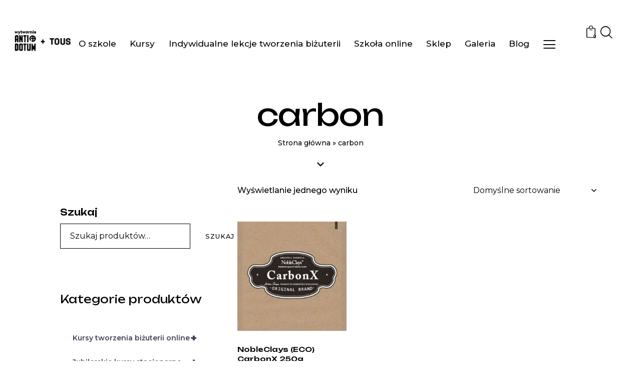

--- FILE ---
content_type: text/html; charset=UTF-8
request_url: https://wytwornia.antidotum.pl/sklep/tag/carbon/
body_size: 73689
content:
<!DOCTYPE html>
<html lang="pl-PL" class="no-js scheme_light">

<head>
	<script type="text/javascript" id="lpData">
/* <![CDATA[ */
var lpData = {"site_url":"https:\/\/wytwornia.antidotum.pl","user_id":"0","theme":"crafti-child","lp_rest_url":"https:\/\/wytwornia.antidotum.pl\/wp-json\/","nonce":"cde4f19923","is_course_archive":"","courses_url":"https:\/\/wytwornia.antidotum.pl\/szkola-online\/","urlParams":{"pll-current-lang":"pl"},"lp_version":"4.3.2.2","lp_rest_load_ajax":"https:\/\/wytwornia.antidotum.pl\/wp-json\/lp\/v1\/load_content_via_ajax\/","ajaxUrl":"https:\/\/wytwornia.antidotum.pl\/wp-admin\/admin-ajax.php","lpAjaxUrl":"https:\/\/wytwornia.antidotum.pl\/lp-ajax-handle","coverImageRatio":"5.16","toast":{"gravity":"bottom","position":"center","duration":3000,"close":1,"stopOnFocus":1,"classPrefix":"lp-toast"},"i18n":[],"lp_woo_version":"4.2.1"};
/* ]]> */
</script>
<script type="text/javascript" id="lpSettingCourses">
/* <![CDATA[ */
var lpSettingCourses = {"lpArchiveLoadAjax":"0","lpArchiveNoLoadAjaxFirst":"0","lpArchivePaginationType":"number","noLoadCoursesJs":"0"};
/* ]]> */
</script>
		<style id="learn-press-custom-css">
			:root {
				--lp-container-max-width: 1290px;
				--lp-cotainer-padding: 1rem;
				--lp-primary-color: #494949;
				--lp-secondary-color: #494949;
			}
		</style>
					<meta charset="UTF-8">
					<meta name="viewport" content="width=device-width, initial-scale=1">
		<meta name="format-detection" content="telephone=no">
		<link rel="profile" href="//gmpg.org/xfn/11">
		<meta name='robots' content='index, follow, max-image-preview:large, max-snippet:-1, max-video-preview:-1' />

	<!-- This site is optimized with the Yoast SEO plugin v26.6 - https://yoast.com/wordpress/plugins/seo/ -->
	<title>carbon - Wytwórnia Antidotum</title>
	<link rel="canonical" href="https://wytwornia.antidotum.pl/sklep/tag/carbon/" />
	<meta property="og:locale" content="pl_PL" />
	<meta property="og:type" content="article" />
	<meta property="og:title" content="carbon - Wytwórnia Antidotum" />
	<meta property="og:url" content="https://wytwornia.antidotum.pl/sklep/tag/carbon/" />
	<meta property="og:site_name" content="Wytwórnia Antidotum" />
	<meta name="twitter:card" content="summary_large_image" />
	<script type="application/ld+json" class="yoast-schema-graph">{"@context":"https://schema.org","@graph":[{"@type":"CollectionPage","@id":"https://wytwornia.antidotum.pl/sklep/tag/carbon/","url":"https://wytwornia.antidotum.pl/sklep/tag/carbon/","name":"carbon - Wytwórnia Antidotum","isPartOf":{"@id":"https://wytwornia.antidotum.pl/#website"},"primaryImageOfPage":{"@id":"https://wytwornia.antidotum.pl/sklep/tag/carbon/#primaryimage"},"image":{"@id":"https://wytwornia.antidotum.pl/sklep/tag/carbon/#primaryimage"},"thumbnailUrl":"https://wytwornia.antidotum.pl/wp-content/uploads/2025/12/carbon_big.jpg","breadcrumb":{"@id":"https://wytwornia.antidotum.pl/sklep/tag/carbon/#breadcrumb"},"inLanguage":"pl-PL"},{"@type":"ImageObject","inLanguage":"pl-PL","@id":"https://wytwornia.antidotum.pl/sklep/tag/carbon/#primaryimage","url":"https://wytwornia.antidotum.pl/wp-content/uploads/2025/12/carbon_big.jpg","contentUrl":"https://wytwornia.antidotum.pl/wp-content/uploads/2025/12/carbon_big.jpg","width":459,"height":459,"caption":"NobleClays (ECO) CarbonX 250g"},{"@type":"BreadcrumbList","@id":"https://wytwornia.antidotum.pl/sklep/tag/carbon/#breadcrumb","itemListElement":[{"@type":"ListItem","position":1,"name":"Strona główna","item":"https://wytwornia.antidotum.pl/"},{"@type":"ListItem","position":2,"name":"carbon"}]},{"@type":"WebSite","@id":"https://wytwornia.antidotum.pl/#website","url":"https://wytwornia.antidotum.pl/","name":"Wytwórnia Antidotum","description":"antidotum na tempo codziennego życia","publisher":{"@id":"https://wytwornia.antidotum.pl/#organization"},"potentialAction":[{"@type":"SearchAction","target":{"@type":"EntryPoint","urlTemplate":"https://wytwornia.antidotum.pl/?s={search_term_string}"},"query-input":{"@type":"PropertyValueSpecification","valueRequired":true,"valueName":"search_term_string"}}],"inLanguage":"pl-PL"},{"@type":"Organization","@id":"https://wytwornia.antidotum.pl/#organization","name":"Wytwórnia Antidotum","url":"https://wytwornia.antidotum.pl/","logo":{"@type":"ImageObject","inLanguage":"pl-PL","@id":"https://wytwornia.antidotum.pl/#/schema/logo/image/","url":"https://wytwornia.antidotum.pl/wp-content/uploads/2023/01/cropped-WYTWORNIA-TOUS-1.png","contentUrl":"https://wytwornia.antidotum.pl/wp-content/uploads/2023/01/cropped-WYTWORNIA-TOUS-1.png","width":142,"height":58,"caption":"Wytwórnia Antidotum"},"image":{"@id":"https://wytwornia.antidotum.pl/#/schema/logo/image/"}}]}</script>
	<!-- / Yoast SEO plugin. -->


<link rel='dns-prefetch' href='//use.typekit.net' />
<link rel='dns-prefetch' href='//fonts.googleapis.com' />
<link href='https://fonts.gstatic.com' crossorigin rel='preconnect' />
<link rel="alternate" type="application/rss+xml" title="Wytwórnia Antidotum &raquo; Kanał z wpisami" href="https://wytwornia.antidotum.pl/feed/" />
<style>[consent-id]:not(.rcb-content-blocker):not([consent-transaction-complete]):not([consent-visual-use-parent^="children:"]):not([consent-confirm]){opacity:0!important;}
.rcb-content-blocker+.rcb-content-blocker-children-fallback~*{display:none!important;}</style><link rel="preload" href="https://wytwornia.antidotum.pl/wp-content/fddecd0174cc56ee93283916afb020e0/dist/607134534.js?ver=975c5defe73b4b2fde03afbaa384a541" as="script" />
<link rel="preload" href="https://wytwornia.antidotum.pl/wp-content/fddecd0174cc56ee93283916afb020e0/dist/1096829101.js?ver=346a9aebaecdbc3b8bedda9e20e09463" as="script" />
<link rel="preload" href="https://wytwornia.antidotum.pl/wp-content/plugins/real-cookie-banner/public/lib/animate.css/animate.min.css?ver=4.1.1" as="style" />
<link rel="alternate" type="application/rss+xml" title="Kanał Wytwórnia Antidotum &raquo; carbon Znacznik" href="https://wytwornia.antidotum.pl/sklep/tag/carbon/feed/" />
<script data-cfasync="false" type="text/javascript" defer src="https://wytwornia.antidotum.pl/wp-content/fddecd0174cc56ee93283916afb020e0/dist/607134534.js?ver=975c5defe73b4b2fde03afbaa384a541" id="real-cookie-banner-vendor-real-cookie-banner-banner-js"></script>
<script type="application/json" data-skip-lazy-load="js-extra" data-skip-moving="true" data-no-defer nitro-exclude data-alt-type="application/ld+json" data-dont-merge data-wpmeteor-nooptimize="true" data-cfasync="false" id="ae21c6279f3098894fca3203b0d2d80571-js-extra">{"slug":"real-cookie-banner","textDomain":"real-cookie-banner","version":"5.2.9","restUrl":"https:\/\/wytwornia.antidotum.pl\/wp-json\/real-cookie-banner\/v1\/","restNamespace":"real-cookie-banner\/v1","restPathObfuscateOffset":"79013fb94c6919d8","restRoot":"https:\/\/wytwornia.antidotum.pl\/wp-json\/","restQuery":{"_v":"5.2.9","_locale":"user","_dataLocale":"pl","lang":"pl"},"restNonce":"cde4f19923","restRecreateNonceEndpoint":"https:\/\/wytwornia.antidotum.pl\/wp-admin\/admin-ajax.php?action=rest-nonce","publicUrl":"https:\/\/wytwornia.antidotum.pl\/wp-content\/plugins\/real-cookie-banner\/public\/","chunkFolder":"dist","chunksLanguageFolder":"https:\/\/wytwornia.antidotum.pl\/wp-content\/languages\/mo-cache\/real-cookie-banner\/","chunks":{"chunk-config-tab-blocker.lite.js":["pl_PL-83d48f038e1cf6148175589160cda67e","pl_PL-e5c2f3318cd06f18a058318f5795a54b","pl_PL-76129424d1eb6744d17357561a128725","pl_PL-d3d8ada331df664d13fa407b77bc690b"],"chunk-config-tab-blocker.pro.js":["pl_PL-ddf5ae983675e7b6eec2afc2d53654a2","pl_PL-487d95eea292aab22c80aa3ae9be41f0","pl_PL-ab0e642081d4d0d660276c9cebfe9f5d","pl_PL-0f5f6074a855fa677e6086b82145bd50"],"chunk-config-tab-consent.lite.js":["pl_PL-3823d7521a3fc2857511061e0d660408"],"chunk-config-tab-consent.pro.js":["pl_PL-9cb9ecf8c1e8ce14036b5f3a5e19f098"],"chunk-config-tab-cookies.lite.js":["pl_PL-1a51b37d0ef409906245c7ed80d76040","pl_PL-e5c2f3318cd06f18a058318f5795a54b","pl_PL-76129424d1eb6744d17357561a128725"],"chunk-config-tab-cookies.pro.js":["pl_PL-572ee75deed92e7a74abba4b86604687","pl_PL-487d95eea292aab22c80aa3ae9be41f0","pl_PL-ab0e642081d4d0d660276c9cebfe9f5d"],"chunk-config-tab-dashboard.lite.js":["pl_PL-f843c51245ecd2b389746275b3da66b6"],"chunk-config-tab-dashboard.pro.js":["pl_PL-ae5ae8f925f0409361cfe395645ac077"],"chunk-config-tab-import.lite.js":["pl_PL-66df94240f04843e5a208823e466a850"],"chunk-config-tab-import.pro.js":["pl_PL-e5fee6b51986d4ff7a051d6f6a7b076a"],"chunk-config-tab-licensing.lite.js":["pl_PL-e01f803e4093b19d6787901b9591b5a6"],"chunk-config-tab-licensing.pro.js":["pl_PL-4918ea9704f47c2055904e4104d4ffba"],"chunk-config-tab-scanner.lite.js":["pl_PL-b10b39f1099ef599835c729334e38429"],"chunk-config-tab-scanner.pro.js":["pl_PL-752a1502ab4f0bebfa2ad50c68ef571f"],"chunk-config-tab-settings.lite.js":["pl_PL-37978e0b06b4eb18b16164a2d9c93a2c"],"chunk-config-tab-settings.pro.js":["pl_PL-e59d3dcc762e276255c8989fbd1f80e3"],"chunk-config-tab-tcf.lite.js":["pl_PL-4f658bdbf0aa370053460bc9e3cd1f69","pl_PL-e5c2f3318cd06f18a058318f5795a54b","pl_PL-d3d8ada331df664d13fa407b77bc690b"],"chunk-config-tab-tcf.pro.js":["pl_PL-e1e83d5b8a28f1f91f63b9de2a8b181a","pl_PL-487d95eea292aab22c80aa3ae9be41f0","pl_PL-0f5f6074a855fa677e6086b82145bd50"]},"others":{"customizeValuesBanner":"{\"layout\":{\"type\":\"dialog\",\"maxHeightEnabled\":true,\"maxHeight\":740,\"dialogMaxWidth\":530,\"dialogPosition\":\"middleCenter\",\"dialogMargin\":[0,0,0,0],\"bannerPosition\":\"bottom\",\"bannerMaxWidth\":1024,\"dialogBorderRadius\":3,\"borderRadius\":5,\"animationIn\":\"slideInUp\",\"animationInDuration\":500,\"animationInOnlyMobile\":true,\"animationOut\":\"none\",\"animationOutDuration\":500,\"animationOutOnlyMobile\":true,\"overlay\":true,\"overlayBg\":\"#000000\",\"overlayBgAlpha\":50,\"overlayBlur\":2},\"decision\":{\"acceptAll\":\"button\",\"acceptEssentials\":\"button\",\"showCloseIcon\":false,\"acceptIndividual\":\"link\",\"buttonOrder\":\"all,essential,save,individual\",\"showGroups\":false,\"groupsFirstView\":false,\"saveButton\":\"always\"},\"design\":{\"bg\":\"#ffffff\",\"textAlign\":\"center\",\"linkTextDecoration\":\"underline\",\"borderWidth\":0,\"borderColor\":\"#ffffff\",\"fontSize\":13,\"fontColor\":\"#2b2b2b\",\"fontInheritFamily\":true,\"fontFamily\":\"Arial, Helvetica, sans-serif\",\"fontWeight\":\"normal\",\"boxShadowEnabled\":true,\"boxShadowOffsetX\":0,\"boxShadowOffsetY\":5,\"boxShadowBlurRadius\":13,\"boxShadowSpreadRadius\":0,\"boxShadowColor\":\"#000000\",\"boxShadowColorAlpha\":20},\"headerDesign\":{\"inheritBg\":true,\"bg\":\"#f4f4f4\",\"inheritTextAlign\":true,\"textAlign\":\"center\",\"padding\":[17,20,15,20],\"logo\":\"\",\"logoRetina\":\"\",\"logoMaxHeight\":40,\"logoPosition\":\"left\",\"logoMargin\":[5,15,5,15],\"fontSize\":20,\"fontColor\":\"#2b2b2b\",\"fontInheritFamily\":true,\"fontFamily\":\"Arial, Helvetica, sans-serif\",\"fontWeight\":\"normal\",\"borderWidth\":1,\"borderColor\":\"#efefef\"},\"bodyDesign\":{\"padding\":[15,20,5,20],\"descriptionInheritFontSize\":true,\"descriptionFontSize\":13,\"dottedGroupsInheritFontSize\":true,\"dottedGroupsFontSize\":13,\"dottedGroupsBulletColor\":\"#15779b\",\"teachingsInheritTextAlign\":true,\"teachingsTextAlign\":\"center\",\"teachingsSeparatorActive\":true,\"teachingsSeparatorWidth\":50,\"teachingsSeparatorHeight\":1,\"teachingsSeparatorColor\":\"#15779b\",\"teachingsInheritFontSize\":false,\"teachingsFontSize\":12,\"teachingsInheritFontColor\":false,\"teachingsFontColor\":\"#757575\",\"accordionMargin\":[10,0,5,0],\"accordionPadding\":[5,10,5,10],\"accordionArrowType\":\"outlined\",\"accordionArrowColor\":\"#15779b\",\"accordionBg\":\"#ffffff\",\"accordionActiveBg\":\"#f9f9f9\",\"accordionHoverBg\":\"#efefef\",\"accordionBorderWidth\":1,\"accordionBorderColor\":\"#efefef\",\"accordionTitleFontSize\":12,\"accordionTitleFontColor\":\"#2b2b2b\",\"accordionTitleFontWeight\":\"normal\",\"accordionDescriptionMargin\":[5,0,0,0],\"accordionDescriptionFontSize\":12,\"accordionDescriptionFontColor\":\"#757575\",\"accordionDescriptionFontWeight\":\"normal\",\"acceptAllOneRowLayout\":false,\"acceptAllPadding\":[10,10,10,10],\"acceptAllBg\":\"#15779b\",\"acceptAllTextAlign\":\"center\",\"acceptAllFontSize\":18,\"acceptAllFontColor\":\"#ffffff\",\"acceptAllFontWeight\":\"normal\",\"acceptAllBorderWidth\":0,\"acceptAllBorderColor\":\"#000000\",\"acceptAllHoverBg\":\"#11607d\",\"acceptAllHoverFontColor\":\"#ffffff\",\"acceptAllHoverBorderColor\":\"#000000\",\"acceptEssentialsUseAcceptAll\":true,\"acceptEssentialsButtonType\":\"\",\"acceptEssentialsPadding\":[10,10,10,10],\"acceptEssentialsBg\":\"#efefef\",\"acceptEssentialsTextAlign\":\"center\",\"acceptEssentialsFontSize\":18,\"acceptEssentialsFontColor\":\"#0a0a0a\",\"acceptEssentialsFontWeight\":\"normal\",\"acceptEssentialsBorderWidth\":0,\"acceptEssentialsBorderColor\":\"#000000\",\"acceptEssentialsHoverBg\":\"#e8e8e8\",\"acceptEssentialsHoverFontColor\":\"#000000\",\"acceptEssentialsHoverBorderColor\":\"#000000\",\"acceptIndividualPadding\":[5,5,5,5],\"acceptIndividualBg\":\"#ffffff\",\"acceptIndividualTextAlign\":\"center\",\"acceptIndividualFontSize\":16,\"acceptIndividualFontColor\":\"#15779b\",\"acceptIndividualFontWeight\":\"normal\",\"acceptIndividualBorderWidth\":0,\"acceptIndividualBorderColor\":\"#000000\",\"acceptIndividualHoverBg\":\"#ffffff\",\"acceptIndividualHoverFontColor\":\"#11607d\",\"acceptIndividualHoverBorderColor\":\"#000000\"},\"footerDesign\":{\"poweredByLink\":true,\"inheritBg\":false,\"bg\":\"#fcfcfc\",\"inheritTextAlign\":true,\"textAlign\":\"center\",\"padding\":[10,20,15,20],\"fontSize\":14,\"fontColor\":\"#757474\",\"fontInheritFamily\":true,\"fontFamily\":\"Arial, Helvetica, sans-serif\",\"fontWeight\":\"normal\",\"hoverFontColor\":\"#2b2b2b\",\"borderWidth\":1,\"borderColor\":\"#efefef\",\"languageSwitcher\":\"flags\"},\"texts\":{\"headline\":\"Preferencje dot. prywatno\\u015bci\",\"description\":\"U\\u017cywamy plik\\u00f3w cookie i podobnych technologii na naszej witrynie i przetwarzamy dane osobowe u\\u017cytkownika (np. adres IP), na przyk\\u0142ad w celu personalizacji tre\\u015bci i reklam, integracji medi\\u00f3w od dostawc\\u00f3w zewn\\u0119trznych lub analizy ruchu na naszej witrynie. Przetwarzanie danych mo\\u017ce r\\u00f3wnie\\u017c odbywa\\u0107 si\\u0119 w wyniku ustawienia plik\\u00f3w cookie. Te dane s\\u0105 udost\\u0119pniane stronom trzecim, kt\\u00f3re wymieniamy w ustawieniach prywatno\\u015bci.<br \\\/><br \\\/>Przetwarzanie danych mo\\u017ce odbywa\\u0107 si\\u0119 za Pa\\u0144stwa zgod\\u0105 lub na podstawie uzasadnionego interesu, kt\\u00f3remu mog\\u0105 Pa\\u0144stwo sprzeciwi\\u0107 si\\u0119 w ustawieniach prywatno\\u015bci. Maj\\u0105 Pa\\u0144stwo prawo do niewyra\\u017cenia zgody oraz do jej zmiany lub odwo\\u0142ania w p\\u00f3\\u017aniejszym terminie. Cofni\\u0119cie zgody staje si\\u0119 natychmiast skuteczne, ale nie ma wp\\u0142ywu na ju\\u017c przetwarzane dane. Aby uzyska\\u0107 wi\\u0119cej informacji na temat wykorzystywania Pa\\u0144stwa danych, prosimy odwiedzi\\u0107 nasz\\u0105 {{privacyPolicy}}polityk\\u0119 prywatno\\u015bci{{\\\/privacyPolicy}}.\",\"acceptAll\":\"Akceptuj wszystko\",\"acceptEssentials\":\"Kontynuuj bez zgody\",\"acceptIndividual\":\"Ustaw indywidualne ustawienia prywatno\\u015bci\",\"poweredBy\":\"0\",\"dataProcessingInUnsafeCountries\":\"Niekt\\u00f3re us\\u0142ugi przetwarzaj\\u0105 dane osobowe w niebezpiecznych krajach trzecich. Wyra\\u017caj\\u0105c zgod\\u0119, wyra\\u017caj\\u0105 Pa\\u0144stwo r\\u00f3wnie\\u017c zgod\\u0119 na przetwarzanie danych przez oznaczone us\\u0142ugi zgodnie z {{legalBasis}}, co wi\\u0105\\u017ce si\\u0119 z ryzykiem, takim jak nieodpowiednie \\u015brodki prawne, nieuprawniony dost\\u0119p organ\\u00f3w bez informacji lub mo\\u017cliwo\\u015bci sprzeciwu, nieuprawnione przekazywanie danych stronom trzecim oraz nieodpowiednie \\u015brodki bezpiecze\\u0144stwa danych.\",\"ageNoticeBanner\":\"Masz mniej ni\\u017c {{minAge}} lat? W takim przypadku nie mo\\u017cesz wyrazi\\u0107 zgody na us\\u0142ugi opcjonalne. Popro\\u015b rodzic\\u00f3w lub opiekun\\u00f3w prawnych, aby wyrazili zgod\\u0119 na te us\\u0142ugi razem z Tob\\u0105.\",\"ageNoticeBlocker\":\"Masz mniej ni\\u017c {{minAge}} lat? Niestety, nie mo\\u017cesz wyrazi\\u0107 zgody na korzystanie z tej us\\u0142ugi w celu ogl\\u0105dania tych tre\\u015bci. Popro\\u015b rodzic\\u00f3w lub opiekun\\u00f3w, aby wyrazili zgod\\u0119 na us\\u0142ug\\u0119 razem z Tob\\u0105!\",\"listServicesNotice\":\"Akceptuj\\u0105c wszystkie us\\u0142ugi, zezwalaj\\u0105 Pa\\u0144stwo na wczytanie {{services}}. Us\\u0142ugi te s\\u0105 podzielone na grupy {{serviceGroups}} zgodnie z ich przeznaczeniem (przynale\\u017cno\\u015b\\u0107 oznaczona liczbami w indeksie g\\u00f3rnym).\",\"listServicesLegitimateInterestNotice\":\"Dodatkowo {{services}} s\\u0105 wczytywane na podstawie uzasadnionego interesu.\",\"consentForwardingExternalHosts\":\"Pa\\u0144stwa zgoda ma r\\u00f3wnie\\u017c zastosowanie na {{websites}}.\",\"blockerHeadline\":\"{{name}} zablokowany z powodu ustawie\\u0144 prywatno\\u015bci\",\"blockerLinkShowMissing\":\"Poka\\u017c wszystkie us\\u0142ugi, na kt\\u00f3re jeszcze trzeba wyrazi\\u0107 zgod\\u0119\",\"blockerLoadButton\":\"Zaakceptuj us\\u0142ugi i wczytaj zawarto\\u015b\\u0107\",\"blockerAcceptInfo\":\"Wczytanie zablokowanej zawarto\\u015bci spowoduje dostosowanie ustawie\\u0144 prywatno\\u015bci. Tre\\u015bci z tej us\\u0142ugi nie b\\u0119d\\u0105 blokowane w przysz\\u0142o\\u015bci.\",\"stickyHistory\":\"Historia ustawie\\u0144 prywatno\\u015bci\",\"stickyRevoke\":\"Cofnij zgody\",\"stickyRevokeSuccessMessage\":\"Pomy\\u015blnie cofni\\u0119to zgod\\u0119 na us\\u0142ugi z plikami cookie i przetwarzanie danych osobowych. Strona zostanie teraz ponownie wczytana!\",\"stickyChange\":\"Zmie\\u0144 ustawienia prywatno\\u015bci\"},\"individualLayout\":{\"inheritDialogMaxWidth\":false,\"dialogMaxWidth\":970,\"inheritBannerMaxWidth\":true,\"bannerMaxWidth\":1980,\"descriptionTextAlign\":\"left\"},\"group\":{\"checkboxBg\":\"#f0f0f0\",\"checkboxBorderWidth\":1,\"checkboxBorderColor\":\"#d2d2d2\",\"checkboxActiveColor\":\"#ffffff\",\"checkboxActiveBg\":\"#15779b\",\"checkboxActiveBorderColor\":\"#11607d\",\"groupInheritBg\":true,\"groupBg\":\"#f4f4f4\",\"groupPadding\":[15,15,15,15],\"groupSpacing\":10,\"groupBorderRadius\":5,\"groupBorderWidth\":1,\"groupBorderColor\":\"#f4f4f4\",\"headlineFontSize\":16,\"headlineFontWeight\":\"normal\",\"headlineFontColor\":\"#2b2b2b\",\"descriptionFontSize\":14,\"descriptionFontColor\":\"#757575\",\"linkColor\":\"#757575\",\"linkHoverColor\":\"#2b2b2b\",\"detailsHideLessRelevant\":true},\"saveButton\":{\"useAcceptAll\":true,\"type\":\"button\",\"padding\":[10,10,10,10],\"bg\":\"#efefef\",\"textAlign\":\"center\",\"fontSize\":18,\"fontColor\":\"#0a0a0a\",\"fontWeight\":\"normal\",\"borderWidth\":0,\"borderColor\":\"#000000\",\"hoverBg\":\"#e8e8e8\",\"hoverFontColor\":\"#000000\",\"hoverBorderColor\":\"#000000\"},\"individualTexts\":{\"headline\":\"Indywidualne preferencje prywatno\\u015bci\",\"description\":\"U\\u017cywamy plik\\u00f3w cookie i podobnych technologii na naszej witrynie i przetwarzamy dane osobowe u\\u017cytkownika (np. adres IP), na przyk\\u0142ad w celu personalizacji tre\\u015bci i reklam, integracji medi\\u00f3w od dostawc\\u00f3w zewn\\u0119trznych lub analizy ruchu na naszej witrynie. Przetwarzanie danych mo\\u017ce r\\u00f3wnie\\u017c odbywa\\u0107 si\\u0119 w wyniku ustawienia plik\\u00f3w cookie. Te dane s\\u0105 udost\\u0119pniane stronom trzecim, kt\\u00f3re wymieniamy w ustawieniach prywatno\\u015bci.<br \\\/><br \\\/>Przetwarzanie danych mo\\u017ce odbywa\\u0107 si\\u0119 za Pa\\u0144stwa zgod\\u0105 lub na podstawie uzasadnionego interesu, kt\\u00f3remu mog\\u0105 Pa\\u0144stwo sprzeciwi\\u0107 si\\u0119 w ustawieniach prywatno\\u015bci. Maj\\u0105 Pa\\u0144stwo prawo do niewyra\\u017cenia zgody oraz do jej zmiany lub odwo\\u0142ania w p\\u00f3\\u017aniejszym terminie. Cofni\\u0119cie zgody staje si\\u0119 natychmiast skuteczne, ale nie ma wp\\u0142ywu na ju\\u017c przetwarzane dane. Aby uzyska\\u0107 wi\\u0119cej informacji na temat wykorzystywania Pa\\u0144stwa danych, prosimy odwiedzi\\u0107 nasz\\u0105 {{privacyPolicy}}polityk\\u0119 prywatno\\u015bci{{\\\/privacyPolicy}}.<br \\\/><br \\\/>Poni\\u017cej znajduje si\\u0119 przegl\\u0105d wszystkich us\\u0142ug u\\u017cywanych przez t\\u0119 witryn\\u0119. Mog\\u0105 Pa\\u0144stwo zapozna\\u0107 si\\u0119 ze szczeg\\u00f3\\u0142owymi informacjami na temat ka\\u017cdej us\\u0142ugi i wyrazi\\u0107 na nie zgod\\u0119 indywidualnie lub skorzysta\\u0107 z prawa do sprzeciwu.\",\"save\":\"Zapisz spersonalizowane wybory\",\"showMore\":\"Poka\\u017c informacje o us\\u0142udze\",\"hideMore\":\"Ukryj informacje o us\\u0142udze\",\"postamble\":\"\"},\"mobile\":{\"enabled\":true,\"maxHeight\":400,\"hideHeader\":false,\"alignment\":\"bottom\",\"scalePercent\":90,\"scalePercentVertical\":-50},\"sticky\":{\"enabled\":false,\"animationsEnabled\":true,\"alignment\":\"left\",\"bubbleBorderRadius\":50,\"icon\":\"fingerprint\",\"iconCustom\":\"\",\"iconCustomRetina\":\"\",\"iconSize\":30,\"iconColor\":\"#ffffff\",\"bubbleMargin\":[10,20,20,20],\"bubblePadding\":15,\"bubbleBg\":\"#15779b\",\"bubbleBorderWidth\":0,\"bubbleBorderColor\":\"#10556f\",\"boxShadowEnabled\":true,\"boxShadowOffsetX\":0,\"boxShadowOffsetY\":2,\"boxShadowBlurRadius\":5,\"boxShadowSpreadRadius\":1,\"boxShadowColor\":\"#105b77\",\"boxShadowColorAlpha\":40,\"bubbleHoverBg\":\"#ffffff\",\"bubbleHoverBorderColor\":\"#000000\",\"hoverIconColor\":\"#000000\",\"hoverIconCustom\":\"\",\"hoverIconCustomRetina\":\"\",\"menuFontSize\":16,\"menuBorderRadius\":5,\"menuItemSpacing\":10,\"menuItemPadding\":[5,10,5,10]},\"customCss\":{\"css\":\"\",\"antiAdBlocker\":\"y\"}}","isPro":false,"showProHints":false,"proUrl":"https:\/\/devowl.io\/go\/real-cookie-banner?source=rcb-lite","showLiteNotice":true,"frontend":{"groups":"[{\"id\":1833,\"name\":\"Niezb\\u0119dne\",\"slug\":\"niezbedny\",\"description\":\"Us\\u0142ugi niezb\\u0119dne wymagane s\\u0105 do podstawowej funkcjonalno\\u015bci witryny. Obejmuj\\u0105 one wy\\u0142\\u0105cznie us\\u0142ugi potrzebne z technicznego punktu widzenia. Nie mo\\u017cna wnie\\u015b\\u0107 sprzeciwu wobec tych us\\u0142ug.\",\"isEssential\":true,\"isDefault\":true,\"items\":[{\"id\":34469,\"name\":\"Real Cookie Banner\",\"purpose\":\"Real Cookie Banner prosi odwiedzaj\\u0105cych witryn\\u0119 o zgod\\u0119 na ustawienie plik\\u00f3w cookie i przetwarzanie danych osobowych. W tym celu ka\\u017cdej osobie odwiedzaj\\u0105cej witryn\\u0119 przypisywany jest UUID (anonimowy identyfikator u\\u017cytkownika), kt\\u00f3ry jest wa\\u017cny do momentu wyga\\u015bni\\u0119cia pliku cookie w celu przechowywania zgody. Pliki cookie s\\u0105 u\\u017cywane do testowania, czy pliki cookie mog\\u0105 by\\u0107 ustawione, do przechowywania odniesienia do udokumentowanej zgody, do przechowywania, na kt\\u00f3re us\\u0142ugi, z kt\\u00f3rych grup us\\u0142ug odwiedzaj\\u0105cy wyrazi\\u0142 zgod\\u0119, oraz, je\\u015bli zgoda zosta\\u0142a uzyskana zgodnie z Transparency & Consent Framework (TCF), do przechowywania zgody w partnerach TCF, celach, celach specjalnych, funkcjach i funkcjach specjalnych. W ramach obowi\\u0105zku ujawnienia zgodnie z RODO zebrana zgoda jest w pe\\u0142ni udokumentowana. Obejmuje to, opr\\u00f3cz us\\u0142ug i grup us\\u0142ug, na kt\\u00f3re odwiedzaj\\u0105cy wyrazi\\u0142 zgod\\u0119, a je\\u015bli zgoda zosta\\u0142a uzyskana zgodnie ze standardem TCF, na kt\\u00f3rych partner\\u00f3w TCF, cele i funkcje odwiedzaj\\u0105cy wyrazi\\u0142 zgod\\u0119, wszystkie ustawienia baner\\u00f3w plik\\u00f3w cookie w momencie wyra\\u017cenia zgody, a tak\\u017ce okoliczno\\u015bci techniczne (np. rozmiar wy\\u015bwietlanego obszaru w momencie wyra\\u017cenia zgody) oraz interakcje u\\u017cytkownika (np. klikni\\u0119cia przycisk\\u00f3w), kt\\u00f3re doprowadzi\\u0142y do wyra\\u017cenia zgody. Zgoda jest zbierana jeden raz na ka\\u017cdy j\\u0119zyk.\",\"providerContact\":{\"phone\":\"\",\"email\":\"\",\"link\":\"\"},\"isProviderCurrentWebsite\":true,\"provider\":\"\",\"uniqueName\":\"\",\"isEmbeddingOnlyExternalResources\":false,\"legalBasis\":\"legal-requirement\",\"dataProcessingInCountries\":[],\"dataProcessingInCountriesSpecialTreatments\":[],\"technicalDefinitions\":[{\"type\":\"http\",\"name\":\"real_cookie_banner*\",\"host\":\".wyklikane.online\",\"duration\":365,\"durationUnit\":\"d\",\"isSessionDuration\":false,\"purpose\":\"Unikalny identyfikator zgody, ale nie osoby odwiedzaj\\u0105cej witryn\\u0119. Skr\\u00f3t rewizyjny dla ustawie\\u0144 banera plik\\u00f3w cookie (teksty, kolory, funkcje, grupy us\\u0142ug, us\\u0142ugi, blokady tre\\u015bci itp.) Identyfikatory us\\u0142ug i grup us\\u0142ug, na kt\\u00f3re wyra\\u017cono zgod\\u0119.\"},{\"type\":\"http\",\"name\":\"real_cookie_banner*-tcf\",\"host\":\".wyklikane.online\",\"duration\":365,\"durationUnit\":\"d\",\"isSessionDuration\":false,\"purpose\":\"Zgody gromadzone w ramach TCF przechowywane w formacie TC String, w tym dostawcy TCF, cele, cele specjalne, funkcje i funkcje specjalne.\"},{\"type\":\"http\",\"name\":\"real_cookie_banner*-gcm\",\"host\":\".wyklikane.online\",\"duration\":365,\"durationUnit\":\"d\",\"isSessionDuration\":false,\"purpose\":\"Zgody na typy (cele) zgody zebrane w ramach trybu zgody Google przechowywane dla wszystkich us\\u0142ug zgodnych z trybem zgody Google.\"},{\"type\":\"http\",\"name\":\"real_cookie_banner-test\",\"host\":\".wyklikane.online\",\"duration\":365,\"durationUnit\":\"d\",\"isSessionDuration\":false,\"purpose\":\"Plik cookie ustawiony w celu przetestowania funkcjonalno\\u015bci plik\\u00f3w cookie HTTP. Usuni\\u0119ty natychmiast po zako\\u0144czeniu testu.\"},{\"type\":\"local\",\"name\":\"real_cookie_banner*\",\"host\":\"https:\\\/\\\/wytwornia.antidotum.pl\",\"duration\":1,\"durationUnit\":\"d\",\"isSessionDuration\":false,\"purpose\":\"Unikalny identyfikator zgody, ale nie osoby odwiedzaj\\u0105cej witryn\\u0119. Skr\\u00f3t rewizyjny dla ustawie\\u0144 banera plik\\u00f3w cookie (teksty, kolory, funkcje, grupy us\\u0142ug, us\\u0142ugi, blokady tre\\u015bci itp.) Identyfikatory us\\u0142ug i grup us\\u0142ug, na kt\\u00f3re wyra\\u017cono zgod\\u0119. Jest przechowywany tylko do momentu udokumentowania zgody na serwerze witryny.\"},{\"type\":\"local\",\"name\":\"real_cookie_banner*-tcf\",\"host\":\"https:\\\/\\\/wytwornia.antidotum.pl\",\"duration\":1,\"durationUnit\":\"d\",\"isSessionDuration\":false,\"purpose\":\"Zgody zebrane w ramach TCF przechowywane w formacie TC String, w tym dostawcy TCF, cele, cele specjalne, funkcje i funkcje specjalne. Jest przechowywana tylko do momentu udokumentowania zgody na serwerze witryny.\"},{\"type\":\"local\",\"name\":\"real_cookie_banner*-gcm\",\"host\":\"https:\\\/\\\/wytwornia.antidotum.pl\",\"duration\":1,\"durationUnit\":\"d\",\"isSessionDuration\":false,\"purpose\":\"Zgody zebrane w ramach Google Consent Mode przechowywane w typach zg\\u00f3d (celach) dla wszystkich us\\u0142ug zgodnych z Google Consent Mode. Jest przechowywana tylko do momentu udokumentowania zgody na serwerze witryny.\"},{\"type\":\"local\",\"name\":\"real_cookie_banner-consent-queue*\",\"host\":\"https:\\\/\\\/wytwornia.antidotum.pl\",\"duration\":1,\"durationUnit\":\"d\",\"isSessionDuration\":false,\"purpose\":\"Lokalne buforowanie wyboru w banerze plik\\u00f3w cookie do czasu uzyskania zgody serwera; okresowe dokumentowanie lub pr\\u00f3ba prze\\u0142\\u0105czenia strony, je\\u015bli serwer jest niedost\\u0119pny lub przeci\\u0105\\u017cony.\"}],\"codeDynamics\":[],\"providerPrivacyPolicyUrl\":\"\",\"providerLegalNoticeUrl\":\"\",\"tagManagerOptInEventName\":\"\",\"tagManagerOptOutEventName\":\"\",\"googleConsentModeConsentTypes\":[],\"executePriority\":10,\"codeOptIn\":\"\",\"executeCodeOptInWhenNoTagManagerConsentIsGiven\":false,\"codeOptOut\":\"\",\"executeCodeOptOutWhenNoTagManagerConsentIsGiven\":false,\"deleteTechnicalDefinitionsAfterOptOut\":false,\"codeOnPageLoad\":\"\",\"presetId\":\"real-cookie-banner\"}]}]","links":[{"id":34467,"label":"Polityka prywatno\u015bci","pageType":"privacyPolicy","isExternalUrl":false,"pageId":687,"url":"https:\/\/wytwornia.antidotum.pl\/polityka-prywatnosci\/","hideCookieBanner":false,"isTargetBlank":true}],"websiteOperator":{"address":"Wytw\u00f3rnia Antidotum","country":"PL","contactEmail":"base64-encoded:YW50aWRvdHVtQGFudGlkb3R1bS5wbA==","contactPhone":"","contactFormUrl":false},"blocker":[],"languageSwitcher":[{"name":"Polski","current":true,"flag":"https:\/\/wytwornia.antidotum.pl\/wp-content\/plugins\/polylang\/flags\/pl.png","url":"https:\/\/wytwornia.antidotum.pl\/sklep\/tag\/carbon\/","locale":"pl"},{"name":"English","current":false,"flag":"https:\/\/wytwornia.antidotum.pl\/wp-content\/plugins\/polylang\/flags\/gb.png","url":"https:\/\/wytwornia.antidotum.pl\/en\/home\/","locale":"en"}],"predefinedDataProcessingInSafeCountriesLists":{"GDPR":["AT","BE","BG","HR","CY","CZ","DK","EE","FI","FR","DE","GR","HU","IE","IS","IT","LI","LV","LT","LU","MT","NL","NO","PL","PT","RO","SK","SI","ES","SE"],"DSG":["CH"],"GDPR+DSG":[],"ADEQUACY_EU":["AD","AR","CA","FO","GG","IL","IM","JP","JE","NZ","KR","CH","GB","UY","US"],"ADEQUACY_CH":["DE","AD","AR","AT","BE","BG","CA","CY","HR","DK","ES","EE","FI","FR","GI","GR","GG","HU","IM","FO","IE","IS","IL","IT","JE","LV","LI","LT","LU","MT","MC","NO","NZ","NL","PL","PT","CZ","RO","GB","SK","SI","SE","UY","US"]},"decisionCookieName":"real_cookie_banner-v:3_blog:1_path:a96b592-lang:pl","revisionHash":"feb20d58714230fb8e9c422a45296386","territorialLegalBasis":["gdpr-eprivacy"],"setCookiesViaManager":"none","isRespectDoNotTrack":false,"failedConsentDocumentationHandling":"essentials","isAcceptAllForBots":true,"isDataProcessingInUnsafeCountries":false,"isAgeNotice":true,"ageNoticeAgeLimit":16,"isListServicesNotice":true,"isBannerLessConsent":false,"isTcf":false,"isGcm":false,"isGcmListPurposes":false,"hasLazyData":false},"anonymousContentUrl":"https:\/\/wytwornia.antidotum.pl\/wp-content\/fddecd0174cc56ee93283916afb020e0\/dist\/","anonymousHash":"fddecd0174cc56ee93283916afb020e0","hasDynamicPreDecisions":false,"isLicensed":true,"isDevLicense":false,"multilingualSkipHTMLForTag":"","isCurrentlyInTranslationEditorPreview":false,"defaultLanguage":"pl","currentLanguage":"pl","activeLanguages":["pl","en"],"context":"lang:pl","iso3166OneAlpha2":{"AF":"Afganistan","AL":"Albania","DZ":"Algieria","AD":"Andora","AO":"Angola","AI":"Anguilla","AQ":"Antarktyda","AG":"Antigua i Barbuda","AN":"Antyle Holenderskie","SA":"Arabia Saudyjska","AR":"Argentyna","AM":"Armenia","AW":"Aruba","AU":"Australia","AT":"Austria","AZ":"Azerbejd\u017can","BS":"Bahamy","BH":"Bahrajn","BD":"Bangladesz","BB":"Barbados","BE":"Belgia","BZ":"Belize","BJ":"Benin","BM":"Bermudy","BT":"Bhutan","BY":"Bia\u0142oru\u015b","BO":"Boliwia","BW":"Botswana","BA":"Bo\u015bnia i Hercegowina","BR":"Brazylia","BN":"Brunei Darussalam","IO":"Brytyjskie Terytorium Oceanu Indyjskiego","BF":"Burkina Faso","BI":"Burundi","BG":"Bu\u0142garia","CL":"Chile","CN":"Chiny","HR":"Chorwacja","CY":"Cypr","TD":"Czad","ME":"Czarnog\u00f3ra","CZ":"Czechy","UM":"Dalekie Wyspy Mniejsze Stan\u00f3w Zjednoczonych","DK":"Dania","DM":"Dominika","DO":"Dominikana","DJ":"D\u017cibuti","EG":"Egipt","EC":"Ekwador","ER":"Erytrea","EE":"Estonia","SZ":"Eswatini","ET":"Etiopia","FK":"Falklandy (Malwiny)","FJ":"Fid\u017ci","PH":"Filipiny","FI":"Finlandia","FR":"Francja","TF":"Francuskie Terytoria Po\u0142udniowe i Antarktyczne","GA":"Gabon","GM":"Gambia","GH":"Ghana","GI":"Gibraltar","GR":"Grecja","GD":"Grenada","GL":"Grenlandia","GE":"Gruzja","GU":"Guam","GG":"Guernsey","GY":"Gujana","GF":"Gujana Francuska","GP":"Gwadelupa","GT":"Gwatemala","GN":"Gwinea","GQ":"Gwinea R\u00f3wnikowa","GW":"Gwinea-Bissau","HT":"Haiti","ES":"Hiszpania","NL":"Holandia","HN":"Honduras","HK":"Hongkong","IN":"Indie","ID":"Indonezja","IQ":"Irak","IR":"Iran","IE":"Irlandia","IS":"Islandia","IL":"Izrael","JM":"Jamajka","JP":"Japonia","YE":"Jemen","JE":"Jersey","JO":"Jordania","KY":"Kajmany","KH":"Kambod\u017ca","CM":"Kamerun","CA":"Kanada","QA":"Katar","KZ":"Kazachstan","KE":"Kenia","KG":"Kirgistan","KI":"Kiribati","CO":"Kolumbia","KM":"Komory","CG":"Kongo","CD":"Kongo, Republika Demokratyczna","KR":"Korea","KP":"Korea P\u00f3\u0142nocna","CR":"Kostaryka","CU":"Kuba","KW":"Kuwejt","LA":"Laos","LS":"Lesotho","LB":"Liban","LR":"Liberia","LY":"Libia","LI":"Liechtenstein","LT":"Litwa","LU":"Luksemburg","MK":"Macedonia","MG":"Madagaskar","YT":"Majotta","MO":"Makau","MW":"Malawi","MV":"Malediwy","MY":"Malezja","ML":"Mali","MT":"Malta","MP":"Mariany P\u00f3\u0142nocne","MA":"Maroko","MQ":"Martynika","MR":"Mauretania","MU":"Mauritius","MX":"Meksyk","FM":"Mikronezja","MC":"Monako","MN":"Mongolia","MS":"Montserrat","MZ":"Mozambik","MD":"Mo\u0142dawia","MM":"Myanmar (Burma)","NA":"Namibia","NR":"Nauru","NP":"Nepal","DE":"Niemcy","NE":"Niger","NG":"Nigeria","NI":"Nikaragua","NU":"Niue","NF":"Norfolk","NO":"Norwegia","NC":"Nowa Kaledonia","NZ":"Nowa Zelandia","PS":"Okupowane Terytorium Palestyny","OM":"Oman","PK":"Pakistan","PW":"Palau","PA":"Panama","PG":"Papua Nowa Gwinea","PY":"Paragwaj","PE":"Peru","PN":"Pitcairn","PF":"Polinezja Francuska","PL":"Polska","PR":"Portoryko","PT":"Portugalia","ZA":"Po\u0142udniowa Afryka","GS":"Po\u0142udniowa Georgia i Po\u0142udniowe Wyspy Sandwich","CV":"Republika Zielonego Przyl\u0105dka","CF":"Republika \u015arodkowoafryka\u0144ska","RE":"Reunion","RU":"Rosja","RO":"Rumunia","RW":"Rwanda","EH":"Sahara Zachodnia","KN":"Saint Kitts i Nevis","LC":"Saint Lucia","MF":"Saint Martin","PM":"Saint Pierre i Miquelon","VC":"Saint Vincent i Grenadyny","BL":"Saint-Barth\u00e9lemy","SV":"Salwador","WS":"Samoa","AS":"Samoa Ameryka\u0144skie","SM":"San Marino","SN":"Senegal","RS":"Serbia","SC":"Seszele","SL":"Sierra Leone","SG":"Singapur","SO":"Somalia","LK":"Sri Lanka","US":"Stany Zjednoczone","VA":"Stolica Apostolska (Watykan)","SD":"Sudan","SR":"Surinam","SJ":"Svalbard i Jan Mayen","SY":"Syryjska Republika Arabska","CH":"Szwajcaria","SE":"Szwecja","SK":"S\u0142owacja","SI":"S\u0142owenia","TJ":"Tad\u017cykistan","TH":"Tajlandia","TW":"Tajwan","TZ":"Tanzania","TL":"Timor Wschodni","TG":"Togo","TK":"Tokelau","TO":"Tonga","TT":"Trynidad i Tobago","TN":"Tunezja","TR":"Turcja","TM":"Turkmenistan","TV":"Tuvalu","UG":"Uganda","UA":"Ukraina","UY":"Urugwaj","UZ":"Uzbekistan","VU":"Vanuatu","WF":"Wallis i Futuna","VE":"Wenezuela","GB":"Wielka Brytania","VN":"Wietnam","CI":"Wybrze\u017ce Ko\u015bci S\u0142oniowej","BV":"Wyspa Bouveta","CX":"Wyspa Bo\u017cego Narodzenia","IM":"Wyspa Man","AX":"Wyspy Alandzkie","CK":"Wyspy Cooka","VG":"Wyspy Dziewicze, Brytyjskie","VI":"Wyspy Dziewicze, Stany Zjednoczone","HM":"Wyspy Heard i McDonalda","CC":"Wyspy Kokosowe (Keelinga)","MH":"Wyspy Marshalla","FO":"Wyspy Owcze","SB":"Wyspy Salomona","TC":"Wyspy Turks i Caicos","ST":"Wyspy \u015aw. Tomasza i Ksi\u0105\u017c\u0119ca","HU":"W\u0119gry","IT":"W\u0142ochy","ZM":"Zambia","ZW":"Zimbabwe","AE":"Zjednoczone Emiraty Arabskie","LV":"\u0141otwa","SH":"\u015awi\u0119ta Helena"},"visualParentSelectors":{".et_pb_video_box":1,".et_pb_video_slider:has(>.et_pb_slider_carousel %s)":"self",".ast-oembed-container":1,".wpb_video_wrapper":1,".gdlr-core-pbf-background-wrap":1},"isPreventPreDecision":false,"isInvalidateImplicitUserConsent":false,"dependantVisibilityContainers":["[role=\"tabpanel\"]",".eael-tab-content-item",".wpcs_content_inner",".op3-contenttoggleitem-content",".op3-popoverlay-content",".pum-overlay","[data-elementor-type=\"popup\"]",".wp-block-ub-content-toggle-accordion-content-wrap",".w-popup-wrap",".oxy-lightbox_inner[data-inner-content=true]",".oxy-pro-accordion_body",".oxy-tab-content",".kt-accordion-panel",".vc_tta-panel-body",".mfp-hide","div[id^=\"tve_thrive_lightbox_\"]",".brxe-xpromodalnestable",".evcal_eventcard",".divioverlay",".et_pb_toggle_content"],"disableDeduplicateExceptions":[".et_pb_video_slider"],"bannerDesignVersion":12,"bannerI18n":{"showMore":"Poka\u017c wi\u0119cej","hideMore":"Ukryj","showLessRelevantDetails":"Poka\u017c wi\u0119cej szczeg\u00f3\u0142\u00f3w (%s)","hideLessRelevantDetails":"Ukryj wi\u0119cej szczeg\u00f3\u0142\u00f3w (%s)","other":"Inne","legalBasis":{"label":"U\u017cytkowanie na podstawie prawnej","consentPersonalData":"Zgoda na przetwarzanie danych osobowych","consentStorage":"Zgoda na przechowywanie lub uzyskiwanie dost\u0119pu do informacji na urz\u0105dzeniu ko\u0144cowym u\u017cytkownika","legitimateInterestPersonalData":"Uzasadniony interes przetwarzania danych osobowych","legitimateInterestStorage":"\u015awiadczenie wyra\u017anie \u017c\u0105danej us\u0142ugi cyfrowej w celu przechowywania lub uzyskiwania dost\u0119pu do informacji na urz\u0105dzeniu ko\u0144cowym u\u017cytkownika","legalRequirementPersonalData":"Zgodno\u015b\u0107 z prawnym obowi\u0105zkiem przetwarzania danych osobowych"},"territorialLegalBasisArticles":{"gdpr-eprivacy":{"dataProcessingInUnsafeCountries":"Art. 49 ust. 1 lit. a) RODO"},"dsg-switzerland":{"dataProcessingInUnsafeCountries":"Art. 17 ust. 1 lit. a) DSG (Szwajcaria)"}},"legitimateInterest":"Uzasadniony interes","consent":"Zgoda","crawlerLinkAlert":"Rozpoznali\u015bmy, \u017ce jeste\u015b crawlerem\/botem. Tylko osoby fizyczne musz\u0105 wyrazi\u0107 zgod\u0119 na pliki cookie i przetwarzanie danych osobowych. W zwi\u0105zku z tym link nie spe\u0142nia \u017cadnej funkcji.","technicalCookieDefinitions":"Techniczne definicje plik\u00f3w cookie","technicalCookieName":"Techniczna nazwa pliku cookie","usesCookies":"U\u017cywa plik\u00f3w cookie","cookieRefresh":"Od\u015bwie\u017canie plik\u00f3w cookie","usesNonCookieAccess":"Wykorzystuje informacje podobne do plik\u00f3w cookie (LocalStorage, SessionStorage, IndexDB itp.)","host":"Host","duration":"Czas trwania","noExpiration":"Nie wygasa","type":"Typ","purpose":"Cel","purposes":"Cele","headerTitlePrivacyPolicyHistory":"Historia ustawie\u0144 prywatno\u015bci","skipToConsentChoices":"Przejd\u017a do opcji wyra\u017cania zgody","historyLabel":"Poka\u017c zgod\u0119 od","historyItemLoadError":"Odczytanie zgody nie powiod\u0142o si\u0119. Prosz\u0119 spr\u00f3bowa\u0107 ponownie p\u00f3\u017aniej!","historySelectNone":"Nie wyra\u017cono jeszcze zgody","provider":"Dostawca","providerContactPhone":"Telefon","providerContactEmail":"E-mail","providerContactLink":"Formularz kontaktowy","providerPrivacyPolicyUrl":"Polityka prywatno\u015bci","providerLegalNoticeUrl":"Zastrze\u017cenia prawne","nonStandard":"Niestandardowe przetwarzanie danych","nonStandardDesc":"Niekt\u00f3re us\u0142ugi ustawiaj\u0105 pliki cookie i\/lub przetwarzaj\u0105 dane osobowe bez przestrzegania standard\u00f3w komunikacji zgody. Us\u0142ugi te s\u0105 podzielone na kilka grup. Tak zwane \"us\u0142ugi niezb\u0119dne\" s\u0105 wykorzystywane na podstawie uzasadnionego interesu i nie mo\u017cna z nich zrezygnowa\u0107 (sprzeciw mo\u017ce wymaga\u0107 przes\u0142ania wiadomo\u015bci e-mail lub listu zgodnie z polityk\u0105 prywatno\u015bci), podczas gdy wszystkie inne us\u0142ugi s\u0105 wykorzystywane wy\u0142\u0105cznie po wyra\u017ceniu zgody.","dataProcessingInThirdCountries":"Przetwarzanie danych w pa\u0144stwach trzecich","safetyMechanisms":{"label":"Mechanizmy bezpiecze\u0144stwa dla transmisji danych","standardContractualClauses":"Standardowe klauzule umowne","adequacyDecision":"Decyzja o adekwatno\u015bci","eu":"UE","switzerland":"Szwajcaria","bindingCorporateRules":"Wi\u0105\u017c\u0105ce regu\u0142y korporacyjne","contractualGuaranteeSccSubprocessors":"Gwarancja umowna dla standardowych klauzul umownych z podwykonawcami przetwarzania"},"durationUnit":{"n1":{"s":"sekunda","m":"minuta","h":"godzina","d":"dzie\u0144","mo":"miesi\u0105c","y":"rok"},"nx":{"s":"sekundy","m":"minuty","h":"godziny","d":"dni","mo":"miesi\u0105ce","y":"lata"}},"close":"Zamknij","closeWithoutSaving":"Zamknij bez zapisywania","yes":"Tak","no":"Nie","unknown":"Nieznany","none":"Brak","noLicense":"Brak aktywowanej licencji - nie do u\u017cytku produkcyjnego!","devLicense":"Licencja na produkt nie do u\u017cytku produkcyjnego!","devLicenseLearnMore":"Wi\u0119cej informacji","devLicenseLink":"https:\/\/devowl.io\/knowledge-base\/license-installation-type\/","andSeparator":" i ","deprecated":{"appropriateSafeguard":"Odpowiednie zabezpieczenie","dataProcessingInUnsafeCountries":"Przetwarzanie danych w niebezpiecznych krajach trzecich","legalRequirement":"Zgodno\u015b\u0107 z obowi\u0105zkiem prawnym"}},"pageRequestUuid4":"ad30191d0-a995-4997-8831-be84110b0d48","pageByIdUrl":"https:\/\/wytwornia.antidotum.pl?page_id","pluginUrl":"https:\/\/devowl.io\/wordpress-real-cookie-banner\/"}}</script>
<script data-skip-lazy-load="js-extra" data-skip-moving="true" data-no-defer nitro-exclude data-alt-type="application/ld+json" data-dont-merge data-wpmeteor-nooptimize="true" data-cfasync="false" id="ae21c6279f3098894fca3203b0d2d80572-js-extra">
(()=>{var x=function (a,b){return-1<["codeOptIn","codeOptOut","codeOnPageLoad","contactEmail"].indexOf(a)&&"string"==typeof b&&b.startsWith("base64-encoded:")?window.atob(b.substr(15)):b},t=(e,t)=>new Proxy(e,{get:(e,n)=>{let r=Reflect.get(e,n);return n===t&&"string"==typeof r&&(r=JSON.parse(r,x),Reflect.set(e,n,r)),r}}),n=JSON.parse(document.getElementById("ae21c6279f3098894fca3203b0d2d80571-js-extra").innerHTML,x);window.Proxy?n.others.frontend=t(n.others.frontend,"groups"):n.others.frontend.groups=JSON.parse(n.others.frontend.groups,x);window.Proxy?n.others=t(n.others,"customizeValuesBanner"):n.others.customizeValuesBanner=JSON.parse(n.others.customizeValuesBanner,x);;window.realCookieBanner=n;window[Math.random().toString(36)]=n;
})();
</script><script data-cfasync="false" type="text/javascript" id="real-cookie-banner-banner-js-before">
/* <![CDATA[ */
((a,b)=>{a[b]||(a[b]={unblockSync:()=>undefined},["consentSync"].forEach(c=>a[b][c]=()=>({cookie:null,consentGiven:!1,cookieOptIn:!0})),["consent","consentAll","unblock"].forEach(c=>a[b][c]=(...d)=>new Promise(e=>a.addEventListener(b,()=>{a[b][c](...d).then(e)},{once:!0}))))})(window,"consentApi");
//# sourceURL=real-cookie-banner-banner-js-before
/* ]]> */
</script>
<script data-cfasync="false" type="text/javascript" defer src="https://wytwornia.antidotum.pl/wp-content/fddecd0174cc56ee93283916afb020e0/dist/1096829101.js?ver=346a9aebaecdbc3b8bedda9e20e09463" id="real-cookie-banner-banner-js"></script>
<link skip-rucss property="stylesheet" rel='stylesheet' id='animate-css-css' href='https://wytwornia.antidotum.pl/wp-content/plugins/real-cookie-banner/public/lib/animate.css/animate.min.css?ver=4.1.1' type='text/css' media='all' />
			<meta property="og:type" content="website" />
			<meta property="og:site_name" content="Wytwórnia Antidotum" />
			<meta property="og:description" content="antidotum na tempo codziennego życia" />
							<meta property="og:image" content="https://wytwornia.antidotum.pl/wp-content/uploads/2023/01/cropped-WYTWORNIA-TOUS-1.png" />
				<style id='wp-img-auto-sizes-contain-inline-css' type='text/css'>
img:is([sizes=auto i],[sizes^="auto," i]){contain-intrinsic-size:3000px 1500px}
/*# sourceURL=wp-img-auto-sizes-contain-inline-css */
</style>
<link property="stylesheet" rel='stylesheet' id='trx_addons-icons-css' href='https://wytwornia.antidotum.pl/wp-content/plugins/trx_addons/css/font-icons/css/trx_addons_icons.css' type='text/css' media='all' />
<link property="stylesheet" rel='stylesheet' id='qw_extensions-icons-css' href='https://wytwornia.antidotum.pl/wp-content/plugins/trx_addons/addons/qw-extension/css/font-icons/css/qw_extension_icons.css' type='text/css' media='all' />
<link property="stylesheet" rel='stylesheet' id='crafti-font-Museo-css' href='https://use.typekit.net/xde1xhi.css' type='text/css' media='all' />
<link property="stylesheet" rel='stylesheet' id='crafti-font-google_fonts-css' href='https://fonts.googleapis.com/css2?family=DM+Sans:ital,wght@0,400;0,500;0,700;1,400;1,500;1,700&#038;family=Unbounded:ital,wght@0,400;0,700;1,400;1,700&#038;family=Montserrat:ital,wght@0,500;0,700;1,500;1,700&#038;subset=latin,latin-ext&#038;display=swap' type='text/css' media='all' />
<link property="stylesheet" rel='stylesheet' id='crafti-fontello-css' href='https://wytwornia.antidotum.pl/wp-content/themes/crafti/skins/default/css/font-icons/css/fontello.css' type='text/css' media='all' />
<link property="stylesheet" rel='stylesheet' id='wpb_wmca_accordion_style-css' href='https://wytwornia.antidotum.pl/wp-content/plugins/wpb-accordion-menu-or-category/elementor/../assets/css/wpb_wmca_style.css?ver=1.0' type='text/css' media='all' />
<link property="stylesheet" rel='stylesheet' id='wp-block-library-css' href='https://wytwornia.antidotum.pl/wp-includes/css/dist/block-library/style.min.css' type='text/css' media='all' />
<style id='global-styles-inline-css' type='text/css'>
:root{--wp--preset--aspect-ratio--square: 1;--wp--preset--aspect-ratio--4-3: 4/3;--wp--preset--aspect-ratio--3-4: 3/4;--wp--preset--aspect-ratio--3-2: 3/2;--wp--preset--aspect-ratio--2-3: 2/3;--wp--preset--aspect-ratio--16-9: 16/9;--wp--preset--aspect-ratio--9-16: 9/16;--wp--preset--color--black: #000000;--wp--preset--color--cyan-bluish-gray: #abb8c3;--wp--preset--color--white: #ffffff;--wp--preset--color--pale-pink: #f78da7;--wp--preset--color--vivid-red: #cf2e2e;--wp--preset--color--luminous-vivid-orange: #ff6900;--wp--preset--color--luminous-vivid-amber: #fcb900;--wp--preset--color--light-green-cyan: #7bdcb5;--wp--preset--color--vivid-green-cyan: #00d084;--wp--preset--color--pale-cyan-blue: #8ed1fc;--wp--preset--color--vivid-cyan-blue: #0693e3;--wp--preset--color--vivid-purple: #9b51e0;--wp--preset--color--bg-color: #FAF8F4;--wp--preset--color--bd-color: #D6D5D2;--wp--preset--color--text-dark: #182127;--wp--preset--color--text-light: #898381;--wp--preset--color--text-link: #494949;--wp--preset--color--text-hover: #1c1c1c;--wp--preset--color--text-link-2: #494949;--wp--preset--color--text-hover-2: #1c1c1c;--wp--preset--color--text-link-3: #C5A48E;--wp--preset--color--text-hover-3: #AB8E7A;--wp--preset--gradient--vivid-cyan-blue-to-vivid-purple: linear-gradient(135deg,rgb(6,147,227) 0%,rgb(155,81,224) 100%);--wp--preset--gradient--light-green-cyan-to-vivid-green-cyan: linear-gradient(135deg,rgb(122,220,180) 0%,rgb(0,208,130) 100%);--wp--preset--gradient--luminous-vivid-amber-to-luminous-vivid-orange: linear-gradient(135deg,rgb(252,185,0) 0%,rgb(255,105,0) 100%);--wp--preset--gradient--luminous-vivid-orange-to-vivid-red: linear-gradient(135deg,rgb(255,105,0) 0%,rgb(207,46,46) 100%);--wp--preset--gradient--very-light-gray-to-cyan-bluish-gray: linear-gradient(135deg,rgb(238,238,238) 0%,rgb(169,184,195) 100%);--wp--preset--gradient--cool-to-warm-spectrum: linear-gradient(135deg,rgb(74,234,220) 0%,rgb(151,120,209) 20%,rgb(207,42,186) 40%,rgb(238,44,130) 60%,rgb(251,105,98) 80%,rgb(254,248,76) 100%);--wp--preset--gradient--blush-light-purple: linear-gradient(135deg,rgb(255,206,236) 0%,rgb(152,150,240) 100%);--wp--preset--gradient--blush-bordeaux: linear-gradient(135deg,rgb(254,205,165) 0%,rgb(254,45,45) 50%,rgb(107,0,62) 100%);--wp--preset--gradient--luminous-dusk: linear-gradient(135deg,rgb(255,203,112) 0%,rgb(199,81,192) 50%,rgb(65,88,208) 100%);--wp--preset--gradient--pale-ocean: linear-gradient(135deg,rgb(255,245,203) 0%,rgb(182,227,212) 50%,rgb(51,167,181) 100%);--wp--preset--gradient--electric-grass: linear-gradient(135deg,rgb(202,248,128) 0%,rgb(113,206,126) 100%);--wp--preset--gradient--midnight: linear-gradient(135deg,rgb(2,3,129) 0%,rgb(40,116,252) 100%);--wp--preset--gradient--vertical-link-to-hover: linear-gradient(to bottom,var(--theme-color-text_link) 0%,var(--theme-color-text_hover) 100%);--wp--preset--gradient--diagonal-link-to-hover: linear-gradient(to bottom right,var(--theme-color-text_link) 0%,var(--theme-color-text_hover) 100%);--wp--preset--font-size--small: 13px;--wp--preset--font-size--medium: clamp(14px, 0.875rem + ((1vw - 3.2px) * 0.619), 20px);--wp--preset--font-size--large: clamp(22.041px, 1.378rem + ((1vw - 3.2px) * 1.439), 36px);--wp--preset--font-size--x-large: clamp(25.014px, 1.563rem + ((1vw - 3.2px) * 1.751), 42px);--wp--preset--font-family--p-font: Montserrat,sans-serif;--wp--preset--font-family--h-1-font: Unbounded,sans-serif;--wp--preset--spacing--20: 0.44rem;--wp--preset--spacing--30: 0.67rem;--wp--preset--spacing--40: 1rem;--wp--preset--spacing--50: 1.5rem;--wp--preset--spacing--60: 2.25rem;--wp--preset--spacing--70: 3.38rem;--wp--preset--spacing--80: 5.06rem;--wp--preset--shadow--natural: 6px 6px 9px rgba(0, 0, 0, 0.2);--wp--preset--shadow--deep: 12px 12px 50px rgba(0, 0, 0, 0.4);--wp--preset--shadow--sharp: 6px 6px 0px rgba(0, 0, 0, 0.2);--wp--preset--shadow--outlined: 6px 6px 0px -3px rgb(255, 255, 255), 6px 6px rgb(0, 0, 0);--wp--preset--shadow--crisp: 6px 6px 0px rgb(0, 0, 0);--wp--custom--spacing--tiny: var(--sc-space-tiny,   1rem);--wp--custom--spacing--small: var(--sc-space-small,  2rem);--wp--custom--spacing--medium: var(--sc-space-medium, 3.3333rem);--wp--custom--spacing--large: var(--sc-space-large,  6.6667rem);--wp--custom--spacing--huge: var(--sc-space-huge,   8.6667rem);}:root { --wp--style--global--content-size: 840px;--wp--style--global--wide-size: 1290px; }:where(body) { margin: 0; }.wp-site-blocks > .alignleft { float: left; margin-right: 2em; }.wp-site-blocks > .alignright { float: right; margin-left: 2em; }.wp-site-blocks > .aligncenter { justify-content: center; margin-left: auto; margin-right: auto; }:where(.is-layout-flex){gap: 0.5em;}:where(.is-layout-grid){gap: 0.5em;}.is-layout-flow > .alignleft{float: left;margin-inline-start: 0;margin-inline-end: 2em;}.is-layout-flow > .alignright{float: right;margin-inline-start: 2em;margin-inline-end: 0;}.is-layout-flow > .aligncenter{margin-left: auto !important;margin-right: auto !important;}.is-layout-constrained > .alignleft{float: left;margin-inline-start: 0;margin-inline-end: 2em;}.is-layout-constrained > .alignright{float: right;margin-inline-start: 2em;margin-inline-end: 0;}.is-layout-constrained > .aligncenter{margin-left: auto !important;margin-right: auto !important;}.is-layout-constrained > :where(:not(.alignleft):not(.alignright):not(.alignfull)){max-width: var(--wp--style--global--content-size);margin-left: auto !important;margin-right: auto !important;}.is-layout-constrained > .alignwide{max-width: var(--wp--style--global--wide-size);}body .is-layout-flex{display: flex;}.is-layout-flex{flex-wrap: wrap;align-items: center;}.is-layout-flex > :is(*, div){margin: 0;}body .is-layout-grid{display: grid;}.is-layout-grid > :is(*, div){margin: 0;}body{padding-top: 0px;padding-right: 0px;padding-bottom: 0px;padding-left: 0px;}a:where(:not(.wp-element-button)){text-decoration: underline;}:root :where(.wp-element-button, .wp-block-button__link){background-color: #32373c;border-width: 0;color: #fff;font-family: inherit;font-size: inherit;font-style: inherit;font-weight: inherit;letter-spacing: inherit;line-height: inherit;padding-top: calc(0.667em + 2px);padding-right: calc(1.333em + 2px);padding-bottom: calc(0.667em + 2px);padding-left: calc(1.333em + 2px);text-decoration: none;text-transform: inherit;}.has-black-color{color: var(--wp--preset--color--black) !important;}.has-cyan-bluish-gray-color{color: var(--wp--preset--color--cyan-bluish-gray) !important;}.has-white-color{color: var(--wp--preset--color--white) !important;}.has-pale-pink-color{color: var(--wp--preset--color--pale-pink) !important;}.has-vivid-red-color{color: var(--wp--preset--color--vivid-red) !important;}.has-luminous-vivid-orange-color{color: var(--wp--preset--color--luminous-vivid-orange) !important;}.has-luminous-vivid-amber-color{color: var(--wp--preset--color--luminous-vivid-amber) !important;}.has-light-green-cyan-color{color: var(--wp--preset--color--light-green-cyan) !important;}.has-vivid-green-cyan-color{color: var(--wp--preset--color--vivid-green-cyan) !important;}.has-pale-cyan-blue-color{color: var(--wp--preset--color--pale-cyan-blue) !important;}.has-vivid-cyan-blue-color{color: var(--wp--preset--color--vivid-cyan-blue) !important;}.has-vivid-purple-color{color: var(--wp--preset--color--vivid-purple) !important;}.has-bg-color-color{color: var(--wp--preset--color--bg-color) !important;}.has-bd-color-color{color: var(--wp--preset--color--bd-color) !important;}.has-text-dark-color{color: var(--wp--preset--color--text-dark) !important;}.has-text-light-color{color: var(--wp--preset--color--text-light) !important;}.has-text-link-color{color: var(--wp--preset--color--text-link) !important;}.has-text-hover-color{color: var(--wp--preset--color--text-hover) !important;}.has-text-link-2-color{color: var(--wp--preset--color--text-link-2) !important;}.has-text-hover-2-color{color: var(--wp--preset--color--text-hover-2) !important;}.has-text-link-3-color{color: var(--wp--preset--color--text-link-3) !important;}.has-text-hover-3-color{color: var(--wp--preset--color--text-hover-3) !important;}.has-black-background-color{background-color: var(--wp--preset--color--black) !important;}.has-cyan-bluish-gray-background-color{background-color: var(--wp--preset--color--cyan-bluish-gray) !important;}.has-white-background-color{background-color: var(--wp--preset--color--white) !important;}.has-pale-pink-background-color{background-color: var(--wp--preset--color--pale-pink) !important;}.has-vivid-red-background-color{background-color: var(--wp--preset--color--vivid-red) !important;}.has-luminous-vivid-orange-background-color{background-color: var(--wp--preset--color--luminous-vivid-orange) !important;}.has-luminous-vivid-amber-background-color{background-color: var(--wp--preset--color--luminous-vivid-amber) !important;}.has-light-green-cyan-background-color{background-color: var(--wp--preset--color--light-green-cyan) !important;}.has-vivid-green-cyan-background-color{background-color: var(--wp--preset--color--vivid-green-cyan) !important;}.has-pale-cyan-blue-background-color{background-color: var(--wp--preset--color--pale-cyan-blue) !important;}.has-vivid-cyan-blue-background-color{background-color: var(--wp--preset--color--vivid-cyan-blue) !important;}.has-vivid-purple-background-color{background-color: var(--wp--preset--color--vivid-purple) !important;}.has-bg-color-background-color{background-color: var(--wp--preset--color--bg-color) !important;}.has-bd-color-background-color{background-color: var(--wp--preset--color--bd-color) !important;}.has-text-dark-background-color{background-color: var(--wp--preset--color--text-dark) !important;}.has-text-light-background-color{background-color: var(--wp--preset--color--text-light) !important;}.has-text-link-background-color{background-color: var(--wp--preset--color--text-link) !important;}.has-text-hover-background-color{background-color: var(--wp--preset--color--text-hover) !important;}.has-text-link-2-background-color{background-color: var(--wp--preset--color--text-link-2) !important;}.has-text-hover-2-background-color{background-color: var(--wp--preset--color--text-hover-2) !important;}.has-text-link-3-background-color{background-color: var(--wp--preset--color--text-link-3) !important;}.has-text-hover-3-background-color{background-color: var(--wp--preset--color--text-hover-3) !important;}.has-black-border-color{border-color: var(--wp--preset--color--black) !important;}.has-cyan-bluish-gray-border-color{border-color: var(--wp--preset--color--cyan-bluish-gray) !important;}.has-white-border-color{border-color: var(--wp--preset--color--white) !important;}.has-pale-pink-border-color{border-color: var(--wp--preset--color--pale-pink) !important;}.has-vivid-red-border-color{border-color: var(--wp--preset--color--vivid-red) !important;}.has-luminous-vivid-orange-border-color{border-color: var(--wp--preset--color--luminous-vivid-orange) !important;}.has-luminous-vivid-amber-border-color{border-color: var(--wp--preset--color--luminous-vivid-amber) !important;}.has-light-green-cyan-border-color{border-color: var(--wp--preset--color--light-green-cyan) !important;}.has-vivid-green-cyan-border-color{border-color: var(--wp--preset--color--vivid-green-cyan) !important;}.has-pale-cyan-blue-border-color{border-color: var(--wp--preset--color--pale-cyan-blue) !important;}.has-vivid-cyan-blue-border-color{border-color: var(--wp--preset--color--vivid-cyan-blue) !important;}.has-vivid-purple-border-color{border-color: var(--wp--preset--color--vivid-purple) !important;}.has-bg-color-border-color{border-color: var(--wp--preset--color--bg-color) !important;}.has-bd-color-border-color{border-color: var(--wp--preset--color--bd-color) !important;}.has-text-dark-border-color{border-color: var(--wp--preset--color--text-dark) !important;}.has-text-light-border-color{border-color: var(--wp--preset--color--text-light) !important;}.has-text-link-border-color{border-color: var(--wp--preset--color--text-link) !important;}.has-text-hover-border-color{border-color: var(--wp--preset--color--text-hover) !important;}.has-text-link-2-border-color{border-color: var(--wp--preset--color--text-link-2) !important;}.has-text-hover-2-border-color{border-color: var(--wp--preset--color--text-hover-2) !important;}.has-text-link-3-border-color{border-color: var(--wp--preset--color--text-link-3) !important;}.has-text-hover-3-border-color{border-color: var(--wp--preset--color--text-hover-3) !important;}.has-vivid-cyan-blue-to-vivid-purple-gradient-background{background: var(--wp--preset--gradient--vivid-cyan-blue-to-vivid-purple) !important;}.has-light-green-cyan-to-vivid-green-cyan-gradient-background{background: var(--wp--preset--gradient--light-green-cyan-to-vivid-green-cyan) !important;}.has-luminous-vivid-amber-to-luminous-vivid-orange-gradient-background{background: var(--wp--preset--gradient--luminous-vivid-amber-to-luminous-vivid-orange) !important;}.has-luminous-vivid-orange-to-vivid-red-gradient-background{background: var(--wp--preset--gradient--luminous-vivid-orange-to-vivid-red) !important;}.has-very-light-gray-to-cyan-bluish-gray-gradient-background{background: var(--wp--preset--gradient--very-light-gray-to-cyan-bluish-gray) !important;}.has-cool-to-warm-spectrum-gradient-background{background: var(--wp--preset--gradient--cool-to-warm-spectrum) !important;}.has-blush-light-purple-gradient-background{background: var(--wp--preset--gradient--blush-light-purple) !important;}.has-blush-bordeaux-gradient-background{background: var(--wp--preset--gradient--blush-bordeaux) !important;}.has-luminous-dusk-gradient-background{background: var(--wp--preset--gradient--luminous-dusk) !important;}.has-pale-ocean-gradient-background{background: var(--wp--preset--gradient--pale-ocean) !important;}.has-electric-grass-gradient-background{background: var(--wp--preset--gradient--electric-grass) !important;}.has-midnight-gradient-background{background: var(--wp--preset--gradient--midnight) !important;}.has-vertical-link-to-hover-gradient-background{background: var(--wp--preset--gradient--vertical-link-to-hover) !important;}.has-diagonal-link-to-hover-gradient-background{background: var(--wp--preset--gradient--diagonal-link-to-hover) !important;}.has-small-font-size{font-size: var(--wp--preset--font-size--small) !important;}.has-medium-font-size{font-size: var(--wp--preset--font-size--medium) !important;}.has-large-font-size{font-size: var(--wp--preset--font-size--large) !important;}.has-x-large-font-size{font-size: var(--wp--preset--font-size--x-large) !important;}.has-p-font-font-family{font-family: var(--wp--preset--font-family--p-font) !important;}.has-h-1-font-font-family{font-family: var(--wp--preset--font-family--h-1-font) !important;}
:root :where(.wp-block-button .wp-block-button__link){background-color: var(--theme-color-text_link);border-radius: 0;color: var(--theme-color-inverse_link);font-family: var(--theme-font-button_font-family);font-size: var(--theme-font-button_font-size);font-weight: var(--theme-font-button_font-weight);line-height: var(--theme-font-button_line-height);}
:where(.wp-block-post-template.is-layout-flex){gap: 1.25em;}:where(.wp-block-post-template.is-layout-grid){gap: 1.25em;}
:where(.wp-block-term-template.is-layout-flex){gap: 1.25em;}:where(.wp-block-term-template.is-layout-grid){gap: 1.25em;}
:where(.wp-block-columns.is-layout-flex){gap: 2em;}:where(.wp-block-columns.is-layout-grid){gap: 2em;}
:root :where(.wp-block-pullquote){border-width: 1px 0;font-size: clamp(0.984em, 0.984rem + ((1vw - 0.2em) * 0.851), 1.5em);line-height: 1.6;}
:root :where(.wp-block-post-comments){padding-top: var(--wp--custom--spacing--small);}
:root :where(.wp-block-quote){border-width: 1px;}
/*# sourceURL=global-styles-inline-css */
</style>
<link property="stylesheet" rel='stylesheet' id='sr7css-css' href='//wytwornia.antidotum.pl/wp-content/plugins/revslider/public/css/sr7.css?ver=6.7.38' type='text/css' media='all' />
<link property="stylesheet" rel='stylesheet' id='magnific-popup-css' href='https://wytwornia.antidotum.pl/wp-content/plugins/trx_addons/js/magnific/magnific-popup.min.css' type='text/css' media='all' />
<link property="stylesheet" rel='stylesheet' id='woocommerce-layout-css' href='https://wytwornia.antidotum.pl/wp-content/plugins/woocommerce/assets/css/woocommerce-layout.css?ver=10.4.3' type='text/css' media='all' />
<link property="stylesheet" rel='stylesheet' id='woocommerce-smallscreen-css' href='https://wytwornia.antidotum.pl/wp-content/plugins/woocommerce/assets/css/woocommerce-smallscreen.css?ver=10.4.3' type='text/css' media='only screen and (max-width: 768px)' />
<link property="stylesheet" rel='stylesheet' id='woocommerce-general-css' href='https://wytwornia.antidotum.pl/wp-content/plugins/woocommerce/assets/css/woocommerce.css?ver=10.4.3' type='text/css' media='all' />
<style id='woocommerce-inline-inline-css' type='text/css'>
.woocommerce form .form-row .required { visibility: visible; }
/*# sourceURL=woocommerce-inline-inline-css */
</style>
<link property="stylesheet" rel='stylesheet' id='crafti-parent-style-css' href='https://wytwornia.antidotum.pl/wp-content/themes/crafti/style.css' type='text/css' media='all' />
<link property="stylesheet" rel='stylesheet' id='crafti-child-style-css' href='https://wytwornia.antidotum.pl/wp-content/themes/crafti-child/style.css?ver=1.0.2' type='text/css' media='all' />



<link property="stylesheet" rel='stylesheet' id='widget-breadcrumbs-css' href='https://wytwornia.antidotum.pl/wp-content/plugins/pro-elements/assets/css/widget-breadcrumbs.min.css?ver=3.33.1' type='text/css' media='all' />


<link property="stylesheet" rel='stylesheet' id='widget-posts-css' href='https://wytwornia.antidotum.pl/wp-content/plugins/pro-elements/assets/css/widget-posts.min.css?ver=3.33.1' type='text/css' media='all' />


<link property="stylesheet" rel='stylesheet' id='wc-sbd-css' href='https://wytwornia.antidotum.pl/wp-content/plugins/woocommerce-simple-bulk-discounts/public/css/wc-sbd-public.css?ver=1.0.5' type='text/css' media='all' />
<link property="stylesheet" rel='stylesheet' id='newsletter-css' href='https://wytwornia.antidotum.pl/wp-content/plugins/newsletter/style.css?ver=9.1.0' type='text/css' media='all' />

<link property="stylesheet" rel='stylesheet' id='elementor-frontend-css' href='https://wytwornia.antidotum.pl/wp-content/plugins/elementor/assets/css/frontend.min.css?ver=3.33.4' type='text/css' media='all' />
<style id='elementor-frontend-inline-css' type='text/css'>
.elementor-kit-33407{--e-global-color-primary:#181818;--e-global-color-secondary:#000000;--e-global-color-text:#181818;--e-global-color-accent:#2E4EC8;--e-global-color-5dd5f59:#F6F6F6;--e-global-color-09741b5:#FFFFFF;--e-global-color-706e1ff:#FAF8F4;--e-global-color-a056199:#041596;--e-global-color-d499ae5:#494949;--e-global-typography-primary-font-family:"Unbounded";--e-global-typography-primary-font-weight:700;--e-global-typography-primary-line-height:1.4em;--e-global-typography-secondary-font-family:"Unbounded";--e-global-typography-secondary-font-weight:400;--e-global-typography-text-font-family:"Montserrat";--e-global-typography-text-font-weight:400;--e-global-typography-accent-font-family:"Montserrat";--e-global-typography-accent-font-weight:500;}.elementor-kit-33407 e-page-transition{background-color:#FFBC7D;}.elementor-kit-33407 h1{line-height:1.4em;}.elementor-kit-33407 h2{line-height:1.4em;}.elementor-kit-33407 h3{line-height:1.4em;}.elementor-kit-33407 h4{line-height:1.4em;}.elementor-kit-33407 h5{line-height:1.4em;}.elementor-kit-33407 h6{line-height:1.4em;}.elementor-section.elementor-section-boxed > .elementor-container{max-width:1290px;}.e-con{--container-max-width:1290px;--container-default-padding-top:0px;--container-default-padding-right:0px;--container-default-padding-bottom:0px;--container-default-padding-left:0px;}.elementor-widget:not(:last-child){--kit-widget-spacing:20px;}.elementor-element{--widgets-spacing:20px 20px;--widgets-spacing-row:20px;--widgets-spacing-column:20px;}{}.sc_layouts_title_caption{display:var(--page-title-display);}@media(max-width:1024px){.elementor-section.elementor-section-boxed > .elementor-container{max-width:1024px;}.e-con{--container-max-width:1024px;}}@media(max-width:767px){.elementor-section.elementor-section-boxed > .elementor-container{max-width:767px;}.e-con{--container-max-width:767px;}}
.elementor-34358 .elementor-element.elementor-element-2cc91a5{--display:flex;--flex-direction:row;--container-widget-width:initial;--container-widget-height:100%;--container-widget-flex-grow:1;--container-widget-align-self:stretch;--flex-wrap-mobile:wrap;--gap:0px 0px;--row-gap:0px;--column-gap:0px;--flex-wrap:wrap;--padding-top:30px;--padding-bottom:30px;--padding-left:30px;--padding-right:30px;}.elementor-34358 .elementor-element.elementor-element-2cc91a5 .trx_addons_bg_text{z-index:0;}.elementor-34358 .elementor-element.elementor-element-2cc91a5 .trx_addons_bg_text.trx_addons_marquee_wrap:not(.trx_addons_marquee_reverse) .trx_addons_marquee_element{padding-right:50px;}.elementor-34358 .elementor-element.elementor-element-2cc91a5 .trx_addons_bg_text.trx_addons_marquee_wrap.trx_addons_marquee_reverse .trx_addons_marquee_element{padding-left:50px;}.elementor-34358 .elementor-element.elementor-element-9e38b2b{--display:flex;--flex-direction:row;--container-widget-width:calc( ( 1 - var( --container-widget-flex-grow ) ) * 100% );--container-widget-height:100%;--container-widget-flex-grow:1;--container-widget-align-self:stretch;--flex-wrap-mobile:wrap;--justify-content:space-around;--align-items:center;}.elementor-34358 .elementor-element.elementor-element-9e38b2b .trx_addons_bg_text{z-index:0;}.elementor-34358 .elementor-element.elementor-element-9e38b2b .trx_addons_bg_text.trx_addons_marquee_wrap:not(.trx_addons_marquee_reverse) .trx_addons_marquee_element{padding-right:50px;}.elementor-34358 .elementor-element.elementor-element-9e38b2b .trx_addons_bg_text.trx_addons_marquee_wrap.trx_addons_marquee_reverse .trx_addons_marquee_element{padding-left:50px;}.elementor-34358 .elementor-element.elementor-element-81305cb > .elementor-widget-container{margin:4px 0px -4px 0px;}.elementor-34358 .elementor-element.elementor-element-81305cb .logo_image{max-height:100px;}.elementor-34358 .elementor-element.elementor-element-8261ca6{--display:flex;--flex-direction:row;--container-widget-width:initial;--container-widget-height:100%;--container-widget-flex-grow:1;--container-widget-align-self:stretch;--flex-wrap-mobile:wrap;--justify-content:center;}.elementor-34358 .elementor-element.elementor-element-8261ca6 .trx_addons_bg_text{z-index:0;}.elementor-34358 .elementor-element.elementor-element-8261ca6 .trx_addons_bg_text.trx_addons_marquee_wrap:not(.trx_addons_marquee_reverse) .trx_addons_marquee_element{padding-right:50px;}.elementor-34358 .elementor-element.elementor-element-8261ca6 .trx_addons_bg_text.trx_addons_marquee_wrap.trx_addons_marquee_reverse .trx_addons_marquee_element{padding-left:50px;}.elementor-34358 .elementor-element.elementor-element-9bf9675 > .elementor-widget-container{margin:0px 0px 0px 0px;}.elementor-34358 .elementor-element.elementor-element-5c241ec{--display:flex;--flex-direction:row;--container-widget-width:calc( ( 1 - var( --container-widget-flex-grow ) ) * 100% );--container-widget-height:100%;--container-widget-flex-grow:1;--container-widget-align-self:stretch;--flex-wrap-mobile:wrap;--justify-content:flex-end;--align-items:center;}.elementor-34358 .elementor-element.elementor-element-5c241ec .trx_addons_bg_text{z-index:0;}.elementor-34358 .elementor-element.elementor-element-5c241ec .trx_addons_bg_text.trx_addons_marquee_wrap:not(.trx_addons_marquee_reverse) .trx_addons_marquee_element{padding-right:50px;}.elementor-34358 .elementor-element.elementor-element-5c241ec .trx_addons_bg_text.trx_addons_marquee_wrap.trx_addons_marquee_reverse .trx_addons_marquee_element{padding-left:50px;}.elementor-34358 .elementor-element.elementor-element-0ae65d3 > .elementor-widget-container{margin:-4px 0px 0px 0px;}.elementor-34358 .elementor-element.elementor-element-43c5b9a > .elementor-widget-container{margin:-2px 0px 0px 8px;}.elementor-34358 .elementor-element.elementor-element-61ef744 .trx_addons_bg_text{z-index:0;}.elementor-34358 .elementor-element.elementor-element-61ef744 .trx_addons_bg_text.trx_addons_marquee_wrap:not(.trx_addons_marquee_reverse) .trx_addons_marquee_element{padding-right:50px;}.elementor-34358 .elementor-element.elementor-element-61ef744 .trx_addons_bg_text.trx_addons_marquee_wrap.trx_addons_marquee_reverse .trx_addons_marquee_element{padding-left:50px;}.elementor-34358 .elementor-element.elementor-element-5c0f2ce{--spacer-size:10px;}.elementor-34358 .elementor-element.elementor-element-4dc8fc6 .sc_layouts_title{min-height:0px;}.elementor-widget-breadcrumbs{font-family:var( --e-global-typography-secondary-font-family ), Sans-serif;font-weight:var( --e-global-typography-secondary-font-weight );}.elementor-34358 .elementor-element.elementor-element-73685c1{margin:0px 0px calc(var(--kit-widget-spacing, 0px) + 0px) 0px;font-family:"Montserrat", Sans-serif;font-size:14px;font-weight:500;}.elementor-widget-icon.elementor-view-stacked .elementor-icon{background-color:var( --e-global-color-primary );}.elementor-widget-icon.elementor-view-framed .elementor-icon, .elementor-widget-icon.elementor-view-default .elementor-icon{color:var( --e-global-color-primary );border-color:var( --e-global-color-primary );}.elementor-widget-icon.elementor-view-framed .elementor-icon, .elementor-widget-icon.elementor-view-default .elementor-icon svg{fill:var( --e-global-color-primary );}.elementor-34358 .elementor-element.elementor-element-dc51ecf{margin:0px 0px calc(var(--kit-widget-spacing, 0px) + 30px) 0px;}.elementor-34358 .elementor-element.elementor-element-dc51ecf .elementor-icon-wrapper{text-align:center;}.elementor-34358 .elementor-element.elementor-element-dc51ecf .elementor-icon{font-size:16px;}.elementor-34358 .elementor-element.elementor-element-dc51ecf .elementor-icon svg{height:16px;}.elementor-theme-builder-content-area{height:400px;}.elementor-location-header:before, .elementor-location-footer:before{content:"";display:table;clear:both;}@media(max-width:1024px){.elementor-34358 .elementor-element.elementor-element-5c0f2ce{--spacer-size:10px;}.elementor-34358 .elementor-element.elementor-element-dc51ecf{margin:0px 0px calc(var(--kit-widget-spacing, 0px) + 30px) 0px;}.elementor-34358 .elementor-element.elementor-element-dc51ecf .elementor-icon{font-size:15px;}.elementor-34358 .elementor-element.elementor-element-dc51ecf .elementor-icon svg{height:15px;}}@media(min-width:768px){.elementor-34358 .elementor-element.elementor-element-9e38b2b{--width:100%;}.elementor-34358 .elementor-element.elementor-element-5c241ec{--width:100px;}}@media(max-width:767px){.elementor-34358 .elementor-element.elementor-element-9e38b2b{--justify-content:space-around;}.elementor-34358 .elementor-element.elementor-element-81305cb > .elementor-widget-container{margin:2px 0px -2px 0px;}.elementor-34358 .elementor-element.elementor-element-8261ca6{--width:70px;--flex-direction:row;--container-widget-width:calc( ( 1 - var( --container-widget-flex-grow ) ) * 100% );--container-widget-height:100%;--container-widget-flex-grow:1;--container-widget-align-self:stretch;--flex-wrap-mobile:wrap;--justify-content:flex-end;--align-items:center;}.elementor-34358 .elementor-element.elementor-element-5c241ec{--width:70px;--align-items:center;--container-widget-width:calc( ( 1 - var( --container-widget-flex-grow ) ) * 100% );}.elementor-34358 .elementor-element.elementor-element-5c0f2ce{--spacer-size:1px;}.elementor-34358 .elementor-element.elementor-element-dc51ecf{margin:0px 0px calc(var(--kit-widget-spacing, 0px) + 10px) 0px;}.elementor-34358 .elementor-element.elementor-element-dc51ecf .elementor-icon{font-size:13px;}.elementor-34358 .elementor-element.elementor-element-dc51ecf .elementor-icon svg{height:13px;}}/* Start custom CSS for container, class: .elementor-element-9e38b2b */.elementor-34358 .elementor-element.elementor-element-9e38b2b {
    padding: 30px 25px 30px 25px;
}/* End custom CSS */
/* Start custom CSS for container, class: .elementor-element-2cc91a5 */.header-menu {
    padding: 30px 25px 28px 25px;
}

.menu_mobile .menu_mobile_inner.with_widgets .menu_mobile_nav_area ul > .menu-item .menu-item .menu-item > a span span {
    display: none;
  }/* End custom CSS */
.elementor-34368 .elementor-element.elementor-element-9f4e784:not(.elementor-motion-effects-element-type-background), .elementor-34368 .elementor-element.elementor-element-9f4e784 > .elementor-motion-effects-container > .elementor-motion-effects-layer{background-color:#363839;}.elementor-34368 .elementor-element.elementor-element-9f4e784 > .elementor-background-overlay{opacity:0.12;transition:background 0.3s, border-radius 0.3s, opacity 0.3s;}.elementor-34368 .elementor-element.elementor-element-9f4e784 .trx_addons_bg_text{z-index:0;}.elementor-34368 .elementor-element.elementor-element-9f4e784 .trx_addons_bg_text.trx_addons_marquee_wrap:not(.trx_addons_marquee_reverse) .trx_addons_marquee_element{padding-right:50px;}.elementor-34368 .elementor-element.elementor-element-9f4e784 .trx_addons_bg_text.trx_addons_marquee_wrap.trx_addons_marquee_reverse .trx_addons_marquee_element{padding-left:50px;}.elementor-34368 .elementor-element.elementor-element-9f4e784{transition:background 0.3s, border 0.3s, border-radius 0.3s, box-shadow 0.3s;padding:0px 10px 20px 10px;}.elementor-34368 .elementor-element.elementor-element-4cba289 > .elementor-element-populated{margin:0px 0px 0px 0px;--e-column-margin-right:0px;--e-column-margin-left:0px;}.elementor-34368 .elementor-element.elementor-element-4cba289 > .elementor-element-populated.elementor-column-wrap{padding:0px 10px 0px 10px;}.elementor-34368 .elementor-element.elementor-element-4cba289 > .elementor-element-populated.elementor-widget-wrap{padding:0px 10px 0px 10px;}.elementor-34368 .elementor-element.elementor-element-1168a85 .trx_addons_bg_text{z-index:0;}.elementor-34368 .elementor-element.elementor-element-1168a85 .trx_addons_bg_text.trx_addons_marquee_wrap:not(.trx_addons_marquee_reverse) .trx_addons_marquee_element{padding-right:50px;}.elementor-34368 .elementor-element.elementor-element-1168a85 .trx_addons_bg_text.trx_addons_marquee_wrap.trx_addons_marquee_reverse .trx_addons_marquee_element{padding-left:50px;}.elementor-34368 .elementor-element.elementor-element-1168a85{margin-top:60px;margin-bottom:0px;}.elementor-34368 .elementor-element.elementor-element-7ee24a5 > .elementor-element-populated{transition:background 0.3s, border 0.3s, border-radius 0.3s, box-shadow 0.3s;}.elementor-34368 .elementor-element.elementor-element-7ee24a5 > .elementor-element-populated > .elementor-background-overlay{transition:background 0.3s, border-radius 0.3s, opacity 0.3s;}.elementor-34368 .elementor-element.elementor-element-7ee24a5 > .elementor-element-populated.elementor-column-wrap{padding:0px 49px 0px 0px;}.elementor-34368 .elementor-element.elementor-element-7ee24a5 > .elementor-element-populated.elementor-widget-wrap{padding:0px 49px 0px 0px;}.elementor-34368 .elementor-element.elementor-element-41c725b{--display:flex;--flex-direction:row;--container-widget-width:initial;--container-widget-height:100%;--container-widget-flex-grow:1;--container-widget-align-self:stretch;--flex-wrap-mobile:wrap;--flex-wrap:wrap;}.elementor-34368 .elementor-element.elementor-element-41c725b .trx_addons_bg_text{z-index:0;}.elementor-34368 .elementor-element.elementor-element-41c725b .trx_addons_bg_text.trx_addons_marquee_wrap:not(.trx_addons_marquee_reverse) .trx_addons_marquee_element{padding-right:50px;}.elementor-34368 .elementor-element.elementor-element-41c725b .trx_addons_bg_text.trx_addons_marquee_wrap.trx_addons_marquee_reverse .trx_addons_marquee_element{padding-left:50px;}.elementor-widget-image .widget-image-caption{color:var( --e-global-color-text );font-family:var( --e-global-typography-text-font-family ), Sans-serif;font-weight:var( --e-global-typography-text-font-weight );}.elementor-widget-text-editor{font-family:var( --e-global-typography-text-font-family ), Sans-serif;font-weight:var( --e-global-typography-text-font-weight );color:var( --e-global-color-text );}.elementor-widget-text-editor.elementor-drop-cap-view-stacked .elementor-drop-cap{background-color:var( --e-global-color-primary );}.elementor-widget-text-editor.elementor-drop-cap-view-framed .elementor-drop-cap, .elementor-widget-text-editor.elementor-drop-cap-view-default .elementor-drop-cap{color:var( --e-global-color-primary );border-color:var( --e-global-color-primary );}.elementor-34368 .elementor-element.elementor-element-f0a81cd{font-family:"Montserrat", Sans-serif;font-size:14px;font-weight:400;line-height:20px;color:#D5D1D0;}.elementor-34368 .elementor-element.elementor-element-cd1eae0{--display:flex;--flex-direction:row;--container-widget-width:initial;--container-widget-height:100%;--container-widget-flex-grow:1;--container-widget-align-self:stretch;--flex-wrap-mobile:wrap;--flex-wrap:wrap;--margin-top:20px;--margin-bottom:0px;--margin-left:0px;--margin-right:0px;}.elementor-34368 .elementor-element.elementor-element-cd1eae0 .trx_addons_bg_text{z-index:0;}.elementor-34368 .elementor-element.elementor-element-cd1eae0 .trx_addons_bg_text.trx_addons_marquee_wrap:not(.trx_addons_marquee_reverse) .trx_addons_marquee_element{padding-right:50px;}.elementor-34368 .elementor-element.elementor-element-cd1eae0 .trx_addons_bg_text.trx_addons_marquee_wrap.trx_addons_marquee_reverse .trx_addons_marquee_element{padding-left:50px;}.elementor-34368 .elementor-element.elementor-element-f7bb216{font-family:"Montserrat", Sans-serif;font-size:14px;font-weight:400;line-height:20px;color:#D5D1D0;}.elementor-34368 .elementor-element.elementor-element-2870b76{--display:flex;--flex-direction:row;--container-widget-width:calc( ( 1 - var( --container-widget-flex-grow ) ) * 100% );--container-widget-height:100%;--container-widget-flex-grow:1;--container-widget-align-self:stretch;--flex-wrap-mobile:wrap;--justify-content:flex-start;--align-items:center;--margin-top:20px;--margin-bottom:0px;--margin-left:0px;--margin-right:0px;}.elementor-34368 .elementor-element.elementor-element-2870b76 .trx_addons_bg_text{z-index:0;}.elementor-34368 .elementor-element.elementor-element-2870b76 .trx_addons_bg_text.trx_addons_marquee_wrap:not(.trx_addons_marquee_reverse) .trx_addons_marquee_element{padding-right:50px;}.elementor-34368 .elementor-element.elementor-element-2870b76 .trx_addons_bg_text.trx_addons_marquee_wrap.trx_addons_marquee_reverse .trx_addons_marquee_element{padding-left:50px;}.elementor-34368 .elementor-element.elementor-element-e838eb1 img{width:104px;}.elementor-34368 .elementor-element.elementor-element-e838eb1:hover img{opacity:0.7;}.elementor-34368 .elementor-element.elementor-element-eb5f41e img{width:63px;}.elementor-34368 .elementor-element.elementor-element-eb5f41e:hover img{opacity:0.7;}.elementor-34368 .elementor-element.elementor-element-7ca02ee img{width:63px;}.elementor-34368 .elementor-element.elementor-element-7ca02ee:hover img{opacity:0.7;}.elementor-34368 .elementor-element.elementor-element-9a0834b > .elementor-element-populated.elementor-column-wrap{padding:0px 0px 0px 10px;}.elementor-34368 .elementor-element.elementor-element-9a0834b > .elementor-element-populated.elementor-widget-wrap{padding:0px 0px 0px 10px;}.elementor-widget-heading .elementor-heading-title{font-family:var( --e-global-typography-primary-font-family ), Sans-serif;font-weight:var( --e-global-typography-primary-font-weight );line-height:var( --e-global-typography-primary-line-height );color:var( --e-global-color-primary );}.elementor-34368 .elementor-element.elementor-element-706a104{margin:0px 0px calc(var(--kit-widget-spacing, 0px) + 0px) 0px;}.elementor-34368 .elementor-element.elementor-element-706a104 .elementor-heading-title{font-family:"Unbounded", Sans-serif;font-size:20px;font-weight:700;line-height:1.4em;color:var( --e-global-color-706e1ff );}.elementor-widget-posts .elementor-button{background-color:var( --e-global-color-accent );font-family:var( --e-global-typography-accent-font-family ), Sans-serif;font-weight:var( --e-global-typography-accent-font-weight );}.elementor-widget-posts .elementor-post__title, .elementor-widget-posts .elementor-post__title a{color:var( --e-global-color-secondary );font-family:var( --e-global-typography-primary-font-family ), Sans-serif;font-weight:var( --e-global-typography-primary-font-weight );line-height:var( --e-global-typography-primary-line-height );}.elementor-widget-posts .elementor-post__meta-data{font-family:var( --e-global-typography-secondary-font-family ), Sans-serif;font-weight:var( --e-global-typography-secondary-font-weight );}.elementor-widget-posts .elementor-post__excerpt p{font-family:var( --e-global-typography-text-font-family ), Sans-serif;font-weight:var( --e-global-typography-text-font-weight );}.elementor-widget-posts .elementor-post__read-more{color:var( --e-global-color-accent );}.elementor-widget-posts a.elementor-post__read-more{font-family:var( --e-global-typography-accent-font-family ), Sans-serif;font-weight:var( --e-global-typography-accent-font-weight );}.elementor-widget-posts .elementor-post__card .elementor-post__badge{background-color:var( --e-global-color-accent );font-family:var( --e-global-typography-accent-font-family ), Sans-serif;font-weight:var( --e-global-typography-accent-font-weight );}.elementor-widget-posts .elementor-pagination{font-family:var( --e-global-typography-secondary-font-family ), Sans-serif;font-weight:var( --e-global-typography-secondary-font-weight );}.elementor-widget-posts .e-load-more-message{font-family:var( --e-global-typography-secondary-font-family ), Sans-serif;font-weight:var( --e-global-typography-secondary-font-weight );}.elementor-34368 .elementor-element.elementor-element-7946ef3{--grid-row-gap:15px;--grid-column-gap:20px;}.elementor-34368 .elementor-element.elementor-element-7946ef3 .elementor-post__title, .elementor-34368 .elementor-element.elementor-element-7946ef3 .elementor-post__title a{color:#D5D1D0;font-family:"Montserrat", Sans-serif;font-size:14px;font-weight:400;}.elementor-34368 .elementor-element.elementor-element-b1fd5ad{margin:15px 0px calc(var(--kit-widget-spacing, 0px) + 0px) 0px;font-family:"Montserrat", Sans-serif;font-size:14px;font-weight:400;line-height:20px;color:#D5D1D0;}.elementor-34368 .elementor-element.elementor-element-1bcae4a > .elementor-element-populated{margin:0px 0px 0px 30px;--e-column-margin-right:0px;--e-column-margin-left:30px;}.elementor-34368 .elementor-element.elementor-element-c5e4dc1{margin:0px 0px calc(var(--kit-widget-spacing, 0px) + 0px) 0px;}.elementor-34368 .elementor-element.elementor-element-c5e4dc1 .elementor-heading-title{font-family:"Unbounded", Sans-serif;font-size:20px;font-weight:700;line-height:1.4em;color:var( --e-global-color-706e1ff );}.elementor-34368 .elementor-element.elementor-element-4371384{font-family:"Montserrat", Sans-serif;font-size:14px;font-weight:400;line-height:20px;color:#D5D1D0;}.elementor-34368 .elementor-element.elementor-element-cb5ebf4{--grid-template-columns:repeat(0, auto);text-align:left;margin:20px 0px calc(var(--kit-widget-spacing, 0px) + 0px) 0px;--icon-size:16px;--grid-column-gap:5px;--grid-row-gap:0px;}.elementor-34368 .elementor-element.elementor-element-cb5ebf4 .elementor-social-icon{background-color:#02010100;}.elementor-34368 .elementor-element.elementor-element-cb5ebf4 .elementor-social-icon i{color:#FFFFFF;}.elementor-34368 .elementor-element.elementor-element-cb5ebf4 .elementor-social-icon svg{fill:#FFFFFF;}.elementor-34368 .elementor-element.elementor-element-cb5ebf4 .elementor-social-icon:hover i{color:#FFFFFFB0;}.elementor-34368 .elementor-element.elementor-element-cb5ebf4 .elementor-social-icon:hover svg{fill:#FFFFFFB0;}.elementor-34368 .elementor-element.elementor-element-45c34f3 > .elementor-container > .elementor-column > .elementor-widget-wrap{align-content:center;align-items:center;}.elementor-34368 .elementor-element.elementor-element-45c34f3 > .elementor-container{max-width:1290px;}.elementor-34368 .elementor-element.elementor-element-45c34f3 .trx_addons_bg_text{z-index:0;}.elementor-34368 .elementor-element.elementor-element-45c34f3 .trx_addons_bg_text.trx_addons_marquee_wrap:not(.trx_addons_marquee_reverse) .trx_addons_marquee_element{padding-right:50px;}.elementor-34368 .elementor-element.elementor-element-45c34f3 .trx_addons_bg_text.trx_addons_marquee_wrap.trx_addons_marquee_reverse .trx_addons_marquee_element{padding-left:50px;}.elementor-34368 .elementor-element.elementor-element-45c34f3{border-style:solid;border-width:1px 0px 0px 0px;border-color:var( --e-global-color-d499ae5 );margin-top:60px;margin-bottom:0px;padding:30px 0px 10px 0px;}.elementor-34368 .elementor-element.elementor-element-b51ede6{font-family:"Montserrat", Sans-serif;font-size:14px;font-weight:400;color:#D5D1D0;}.elementor-34368 .elementor-element.elementor-element-73108f1{text-align:right;font-family:"Montserrat", Sans-serif;font-size:14px;font-weight:400;color:#D5D1D0;}.elementor-theme-builder-content-area{height:400px;}.elementor-location-header:before, .elementor-location-footer:before{content:"";display:table;clear:both;}@media(max-width:1024px) and (min-width:768px){.elementor-34368 .elementor-element.elementor-element-7ee24a5{width:100%;}.elementor-34368 .elementor-element.elementor-element-9a0834b{width:100%;}.elementor-34368 .elementor-element.elementor-element-1bcae4a{width:100%;}}@media(max-width:1024px){.elementor-34368 .elementor-element.elementor-element-9f4e784{padding:0px 10px 20px 10px;}.elementor-34368 .elementor-element.elementor-element-9a0834b > .elementor-element-populated.elementor-column-wrap{padding:60px 0px 0px 0px;}.elementor-34368 .elementor-element.elementor-element-9a0834b > .elementor-element-populated.elementor-widget-wrap{padding:60px 0px 0px 0px;}.elementor-widget-heading .elementor-heading-title{line-height:var( --e-global-typography-primary-line-height );}.elementor-widget-posts .elementor-post__title, .elementor-widget-posts .elementor-post__title a{line-height:var( --e-global-typography-primary-line-height );}.elementor-34368 .elementor-element.elementor-element-1bcae4a > .elementor-element-populated{margin:60px 0px 0px 0px;--e-column-margin-right:0px;--e-column-margin-left:0px;}.elementor-34368 .elementor-element.elementor-element-45c34f3{margin-top:60px;margin-bottom:0px;}}@media(max-width:767px){.elementor-34368 .elementor-element.elementor-element-9f4e784{padding:0px 10px 20px 10px;}.elementor-34368 .elementor-element.elementor-element-1168a85{margin-top:40px;margin-bottom:0px;}.elementor-34368 .elementor-element.elementor-element-7ee24a5 > .elementor-element-populated.elementor-column-wrap{padding:0px 0px 0px 0px;}.elementor-34368 .elementor-element.elementor-element-7ee24a5 > .elementor-element-populated.elementor-widget-wrap{padding:0px 0px 0px 0px;}.elementor-34368 .elementor-element.elementor-element-9a0834b > .elementor-element-populated{margin:40px 0px 0px 0px;--e-column-margin-right:0px;--e-column-margin-left:0px;}.elementor-34368 .elementor-element.elementor-element-9a0834b > .elementor-element-populated.elementor-column-wrap{padding:0px 0px 0px 0px;}.elementor-34368 .elementor-element.elementor-element-9a0834b > .elementor-element-populated.elementor-widget-wrap{padding:0px 0px 0px 0px;}.elementor-widget-heading .elementor-heading-title{line-height:var( --e-global-typography-primary-line-height );}.elementor-widget-posts .elementor-post__title, .elementor-widget-posts .elementor-post__title a{line-height:var( --e-global-typography-primary-line-height );}.elementor-34368 .elementor-element.elementor-element-1bcae4a.elementor-column > .elementor-widget-wrap{justify-content:flex-start;}.elementor-34368 .elementor-element.elementor-element-1bcae4a > .elementor-element-populated{margin:40px 0px 0px 0px;--e-column-margin-right:0px;--e-column-margin-left:0px;}.elementor-34368 .elementor-element.elementor-element-cb5ebf4{text-align:center;}.elementor-34368 .elementor-element.elementor-element-45c34f3{margin-top:40px;margin-bottom:0px;}.elementor-34368 .elementor-element.elementor-element-b51ede6{text-align:center;}.elementor-34368 .elementor-element.elementor-element-73b3432 > .elementor-element-populated{margin:10px 0px 0px 0px;--e-column-margin-right:0px;--e-column-margin-left:0px;}.elementor-34368 .elementor-element.elementor-element-73108f1{text-align:center;}}/* Start custom CSS for shortcode, class: .elementor-element-eb05244 */.elementor-34368 .elementor-element.elementor-element-eb05244 label {
    color: #FAF8F4;
    font-size: 14px;
    padding-bottom: 5px;
}/* End custom CSS */
/* Start custom CSS for section, class: .elementor-element-9f4e784 */.elementor-34368 .elementor-element.elementor-element-9f4e784 a {
    color: inherit;
    transition-duration: 250ms;
}

.elementor-34368 .elementor-element.elementor-element-9f4e784 a:hover {
    color: #bdb6b6;
}

.tnp-subscription input.tnp-submit, .tnp-profile input.tnp-submit, .tnp-unsubscribe button.tnp-submit, .tnp-reactivate button.tnp-submit {
  font-family: var(--theme-font-button_font-family);
  font-size: var(--theme-font-button_font-size);
  font-weight: var(--theme-font-button_font-weight);
  font-style: var(--theme-font-button_font-style);
  line-height: var(--theme-font-button_line-height);
  text-decoration: var(--theme-font-button_text-decoration);
  text-transform: var(--theme-font-button_text-transform);
  letter-spacing: var(--theme-font-button_letter-spacing);
  padding: 18px 42px;
  border-width: 0 !important;
}

div.tnp-subscription, form.tnp-subscription, form.tnp-profile {
  max-width: 1024px;
}

.elementor-34368 .elementor-element.elementor-element-9f4e784 input:focus, .elementor-34368 .elementor-element.elementor-element-9f4e784 input:active {
    background-color: #fff;
    color: #494949;
}

.elementor-34368 .elementor-element.elementor-element-9f4e784 input[type="email"].filled {
    background-color: #fff;
  color: #494949;
}

.elementor-34368 .elementor-element.elementor-element-9f4e784 input[type="submit"]:hover {
   background-color: #1c1c1c; 
}/* End custom CSS */
/*# sourceURL=elementor-frontend-inline-css */
</style>
<link property="stylesheet" rel='stylesheet' id='widget-spacer-css' href='https://wytwornia.antidotum.pl/wp-content/plugins/elementor/assets/css/widget-spacer.min.css?ver=3.33.4' type='text/css' media='all' />
<link property="stylesheet" rel='stylesheet' id='widget-image-css' href='https://wytwornia.antidotum.pl/wp-content/plugins/elementor/assets/css/widget-image.min.css?ver=3.33.4' type='text/css' media='all' />
<link property="stylesheet" rel='stylesheet' id='widget-heading-css' href='https://wytwornia.antidotum.pl/wp-content/plugins/elementor/assets/css/widget-heading.min.css?ver=3.33.4' type='text/css' media='all' />
<link property="stylesheet" rel='stylesheet' id='widget-social-icons-css' href='https://wytwornia.antidotum.pl/wp-content/plugins/elementor/assets/css/widget-social-icons.min.css?ver=3.33.4' type='text/css' media='all' />
<link property="stylesheet" rel='stylesheet' id='e-apple-webkit-css' href='https://wytwornia.antidotum.pl/wp-content/plugins/elementor/assets/css/conditionals/apple-webkit.min.css?ver=3.33.4' type='text/css' media='all' />
<link property="stylesheet" rel='stylesheet' id='trx_addons-css' href='https://wytwornia.antidotum.pl/wp-content/plugins/trx_addons/css/__styles.css' type='text/css' media='all' />
<link property="stylesheet" rel='stylesheet' id='trx_addons-sc_content-css' href='https://wytwornia.antidotum.pl/wp-content/plugins/trx_addons/components/shortcodes/content/content.css' type='text/css' media='all' />
<link property="stylesheet" rel='stylesheet' id='trx_addons-sc_content-responsive-css' href='https://wytwornia.antidotum.pl/wp-content/plugins/trx_addons/components/shortcodes/content/content.responsive.css' type='text/css' media='(max-width:1439px)' />
<link property="stylesheet" rel='stylesheet' id='trx_addons-sc_icons-css' href='https://wytwornia.antidotum.pl/wp-content/plugins/trx_addons/components/shortcodes/icons/icons.css' type='text/css' media='all' />
<link property="stylesheet" rel='stylesheet' id='trx_addons_qw_extension-icons-css' href='https://wytwornia.antidotum.pl/wp-content/plugins/trx_addons/addons/qw-extension/css/qw_extension_icons.css' type='text/css' media='all' />
<link property="stylesheet" rel='stylesheet' id='trx_addons_qw_extension-icons-responsive-css' href='https://wytwornia.antidotum.pl/wp-content/plugins/trx_addons/addons/qw-extension/css/qw_extension_icons.responsive.css' type='text/css' media='all' />
<link property="stylesheet" rel='stylesheet' id='trx_addons-sc_icons-responsive-css' href='https://wytwornia.antidotum.pl/wp-content/plugins/trx_addons/components/shortcodes/icons/icons.responsive.css' type='text/css' media='(max-width:1279px)' />
<link property="stylesheet" rel='stylesheet' id='trx_addons-animations-css' href='https://wytwornia.antidotum.pl/wp-content/plugins/trx_addons/css/trx_addons.animations.css' type='text/css' media='all' />
<link property="stylesheet" rel='stylesheet' id='trx_addons-woocommerce-css' href='https://wytwornia.antidotum.pl/wp-content/plugins/trx_addons/components/api/woocommerce/woocommerce.css' type='text/css' media='all' />
<link property="stylesheet" rel='stylesheet' id='learnpress-widgets-css' href='https://wytwornia.antidotum.pl/wp-content/plugins/learnpress/assets/css/widgets.min.css?ver=4.3.2.2' type='text/css' media='all' />

<link property="stylesheet" rel='stylesheet' id='wc-blocks-style-css' href='https://wytwornia.antidotum.pl/wp-content/plugins/woocommerce/assets/client/blocks/wc-blocks.css?ver=wc-10.4.3' type='text/css' media='all' />
<link property="stylesheet" rel='stylesheet' id='crafti-style-css' href='https://wytwornia.antidotum.pl/wp-content/themes/crafti/style.css' type='text/css' media='all' />
<link property="stylesheet" rel='stylesheet' id='mediaelement-css' href='https://wytwornia.antidotum.pl/wp-includes/js/mediaelement/mediaelementplayer-legacy.min.css?ver=4.2.17' type='text/css' media='all' />
<link property="stylesheet" rel='stylesheet' id='wp-mediaelement-css' href='https://wytwornia.antidotum.pl/wp-includes/js/mediaelement/wp-mediaelement.min.css' type='text/css' media='all' />
<link property="stylesheet" rel='stylesheet' id='crafti-skin-default-css' href='https://wytwornia.antidotum.pl/wp-content/themes/crafti/skins/default/css/style.css' type='text/css' media='all' />
<link property="stylesheet" rel='stylesheet' id='crafti-plugins-css' href='https://wytwornia.antidotum.pl/wp-content/themes/crafti/skins/default/css/__plugins.css' type='text/css' media='all' />
<link property="stylesheet" rel='stylesheet' id='crafti-woocommerce-css' href='https://wytwornia.antidotum.pl/wp-content/themes/crafti/skins/default/plugins/woocommerce/woocommerce.css' type='text/css' media='all' />
<link property="stylesheet" rel='stylesheet' id='crafti-custom-css' href='https://wytwornia.antidotum.pl/wp-content/themes/crafti/css/__custom-inline.css' type='text/css' media='all' />
<style id='crafti-custom-inline-css' type='text/css'>
:root{--theme-var-page_width:1290px;--theme-var-page_boxed_extra:60px;--theme-var-page_fullwide_max:1920px;--theme-var-page_fullwide_extra:60px;--theme-var-sidebar_width:410px;--theme-var-grid_gap:30px;--theme-var-rad:0px;--theme-var-sidebar_proportional:1;--theme-var-rad_koef:0;--theme-var-sidebar_prc:0.31782945736434;--theme-var-sidebar_gap_prc:0.031007751937984;--theme-var-sidebar_gap_width:40px}:root{--theme-font-p_font-family:Montserrat,sans-serif;--theme-font-p_font-size:1.059em;--theme-font-p_font-weight:500;--theme-font-p_font-style:normal;--theme-font-p_line-height:1.62em;--theme-font-p_text-decoration:inherit;--theme-font-p_text-transform:none;--theme-font-p_letter-spacing:0px;--theme-font-p_margin-top:0em;--theme-font-p_margin-bottom:1.7em;--theme-font-post_font-family:Montserrat,sans-serif;--theme-font-post_font-size:1.059em;--theme-font-post_font-weight:500;--theme-font-post_font-style:inherit;--theme-font-post_line-height:inherit;--theme-font-post_text-decoration:inherit;--theme-font-post_text-transform:inherit;--theme-font-post_letter-spacing:inherit;--theme-font-post_margin-top:inherit;--theme-font-post_margin-bottom:inherit;--theme-font-h1_font-family:Unbounded,sans-serif;--theme-font-h1_font-size:3.353em;--theme-font-h1_font-weight:400;--theme-font-h1_font-style:normal;--theme-font-h1_line-height:4,69em;--theme-font-h1_text-decoration:none;--theme-font-h1_text-transform:none;--theme-font-h1_letter-spacing:-1.1px;--theme-font-h1_margin-top:1.16em;--theme-font-h1_margin-bottom:0.4em;--theme-font-h2_font-family:Unbounded,sans-serif;--theme-font-h2_font-size:2.1em;--theme-font-h2_font-weight:400;--theme-font-h2_font-style:normal;--theme-font-h2_line-height:2.94em;--theme-font-h2_text-decoration:none;--theme-font-h2_text-transform:none;--theme-font-h2_letter-spacing:0px;--theme-font-h2_margin-top:0.82em;--theme-font-h2_margin-bottom:0.45em;--theme-font-h3_font-family:Unbounded,sans-serif;--theme-font-h3_font-size:1.9em;--theme-font-h3_font-weight:400;--theme-font-h3_font-style:normal;--theme-font-h3_line-height:2.66em;--theme-font-h3_text-decoration:none;--theme-font-h3_text-transform:none;--theme-font-h3_letter-spacing:0px;--theme-font-h3_margin-top:1.19em;--theme-font-h3_margin-bottom:0.64em;--theme-font-h4_font-family:Unbounded,sans-serif;--theme-font-h4_font-size:1.647em;--theme-font-h4_font-weight:400;--theme-font-h4_font-style:normal;--theme-font-h4_line-height:1.143em;--theme-font-h4_text-decoration:none;--theme-font-h4_text-transform:none;--theme-font-h4_letter-spacing:0px;--theme-font-h4_margin-top:1.48em;--theme-font-h4_margin-bottom:0.7em;--theme-font-h5_font-family:Unbounded,sans-serif;--theme-font-h5_font-size:1.2em;--theme-font-h5_font-weight:400;--theme-font-h5_font-style:normal;--theme-font-h5_line-height:1.68em;--theme-font-h5_text-decoration:none;--theme-font-h5_text-transform:none;--theme-font-h5_letter-spacing:0px;--theme-font-h5_margin-top:1.45em;--theme-font-h5_margin-bottom:0.7em;--theme-font-h6_font-family:Unbounded,sans-serif;--theme-font-h6_font-size:1.118em;--theme-font-h6_font-weight:400;--theme-font-h6_font-style:normal;--theme-font-h6_line-height:1.56em;--theme-font-h6_text-decoration:none;--theme-font-h6_text-transform:none;--theme-font-h6_letter-spacing:0px;--theme-font-h6_margin-top:1.75em;--theme-font-h6_margin-bottom:0.75em;--theme-font-logo_font-family:Montserrat,sans-serif;--theme-font-logo_font-size:1.7em;--theme-font-logo_font-weight:700;--theme-font-logo_font-style:normal;--theme-font-logo_line-height:1.25em;--theme-font-logo_text-decoration:none;--theme-font-logo_text-transform:none;--theme-font-logo_letter-spacing:0px;--theme-font-button_font-family:Montserrat,sans-serif;--theme-font-button_font-size:13px;--theme-font-button_font-weight:500;--theme-font-button_font-style:normal;--theme-font-button_line-height:20px;--theme-font-button_text-decoration:none;--theme-font-button_text-transform:uppercase;--theme-font-button_letter-spacing:0.8px;--theme-font-input_font-family:Montserrat,sans-serif;--theme-font-input_font-size:16px;--theme-font-input_font-weight:400;--theme-font-input_font-style:normal;--theme-font-input_line-height:1.5em;--theme-font-input_text-decoration:none;--theme-font-input_text-transform:none;--theme-font-input_letter-spacing:0px;--theme-font-info_font-family:Montserrat,sans-serif;--theme-font-info_font-size:14px;--theme-font-info_font-weight:400;--theme-font-info_font-style:normal;--theme-font-info_line-height:1.5em;--theme-font-info_text-decoration:none;--theme-font-info_text-transform:none;--theme-font-info_letter-spacing:0px;--theme-font-info_margin-top:0.4em;--theme-font-info_margin-bottom:inherit;--theme-font-menu_font-family:Montserrat,sans-serif;--theme-font-menu_font-size:17px;--theme-font-menu_font-weight:500;--theme-font-menu_font-style:normal;--theme-font-menu_line-height:1.5em;--theme-font-menu_text-decoration:none;--theme-font-menu_text-transform:none;--theme-font-menu_letter-spacing:0px;--theme-font-submenu_font-family:Montserrat,sans-serif;--theme-font-submenu_font-size:15px;--theme-font-submenu_font-weight:400;--theme-font-submenu_font-style:normal;--theme-font-submenu_line-height:1.5em;--theme-font-submenu_text-decoration:none;--theme-font-submenu_text-transform:none;--theme-font-submenu_letter-spacing:0px;--theme-font-other_font-family:Montserrat,sans-serif}@media (max-width:1679px){:root{}}@media (max-width:1279px){:root{}}@media (max-width:767px){:root{}}body{font-family:var(--theme-font-p_font-family);font-size:var(--theme-font-p_font-size);font-weight:var(--theme-font-p_font-weight);font-style:var(--theme-font-p_font-style);line-height:var(--theme-font-p_line-height);text-transform:var(--theme-font-p_text-transform);letter-spacing:var(--theme-font-p_letter-spacing)}p,ul,ol,dl,blockquote,address,.wp-block-button,.wp-block-cover,.wp-block-image,.wp-block-video,.wp-block-search,.wp-block-archives,.wp-block-archives-dropdown,.wp-block-categories,.wp-block-calendar,.wp-block-media-text{margin-top:var(--theme-font-p_margin-top);margin-bottom:var(--theme-font-p_margin-bottom)}p[style*="font-size"],.has-small-font-size,.has-normal-font-size,.has-medium-font-size{line-height:var(--theme-font-p_line-height)}.post_item_single.post_type_post .post_content_single,body.post-type-post .editor-block-list__layout{font-family:var(--theme-font-post_font-family);font-weight:var(--theme-font-post_font-weight)}.post_item_single.post_type_post .post_content_single p:not([class*="-font-size"]):not(.wp-block-cover-text),.post_item_single.post_type_post .post_content_single ul:not([class*="-font-size"]),.post_item_single.post_type_post .post_content_single ol:not([class*="-font-size"]),.post_item_single.post_type_post .post_content_single dl:not([class*="-font-size"]),.post_item_single.post_type_post .post_content_single table:not([class*="-font-size"]),.post_item_single.post_type_post .post_content_single blockquote:not([class*="-font-size"]),.post_item_single.post_type_post .post_content_single address:not([class*="-font-size"]),body.post-type-post .editor-block-list__layout p:not([class*="-font-size"]):not(.wp-block-cover-text),body.post-type-post .editor-block-list__layout ul:not([class*="-font-size"]),body.post-type-post .editor-block-list__layout ol:not([class*="-font-size"]),body.post-type-post .editor-block-list__layout dl:not([class*="-font-size"]),body.post-type-post .editor-block-list__layout table:not([class*="-font-size"]),body.post-type-post .editor-block-list__layout blockquote:not([class*="-font-size"]),body.post-type-post .editor-block-list__layout address:not([class*="-font-size"]){font-size:var(--theme-font-post_font-size)}.post_item_single.post_type_post .post_content_single form p:not([style*="font-size"]){font-size:1em}h1,.front_page_section_caption{font-family:var(--theme-font-h1_font-family);font-size:var(--theme-font-h1_font-size);font-weight:var(--theme-font-h1_font-weight);font-style:var(--theme-font-h1_font-style);line-height:var(--theme-font-h1_line-height);text-decoration:var(--theme-font-h1_text-decoration);text-transform:var(--theme-font-h1_text-transform);letter-spacing:var(--theme-font-h1_letter-spacing);margin-top:var(--theme-font-h1_margin-top);margin-bottom:var(--theme-font-h1_margin-bottom)}h2{font-family:var(--theme-font-h2_font-family);font-size:var(--theme-font-h2_font-size);font-weight:var(--theme-font-h2_font-weight);font-style:var(--theme-font-h2_font-style);line-height:var(--theme-font-h2_line-height);text-decoration:var(--theme-font-h2_text-decoration);text-transform:var(--theme-font-h2_text-transform);letter-spacing:var(--theme-font-h2_letter-spacing);margin-top:var(--theme-font-h2_margin-top);margin-bottom:var(--theme-font-h2_margin-bottom)}h3{font-family:var(--theme-font-h3_font-family);font-size:var(--theme-font-h3_font-size);font-weight:var(--theme-font-h3_font-weight);font-style:var(--theme-font-h3_font-style);line-height:var(--theme-font-h3_line-height);text-decoration:var(--theme-font-h3_text-decoration);text-transform:var(--theme-font-h3_text-transform);letter-spacing:var(--theme-font-h3_letter-spacing);margin-top:var(--theme-font-h3_margin-top);margin-bottom:var(--theme-font-h3_margin-bottom)}h4{font-family:var(--theme-font-h4_font-family);font-size:var(--theme-font-h4_font-size);font-weight:var(--theme-font-h4_font-weight);font-style:var(--theme-font-h4_font-style);line-height:var(--theme-font-h4_line-height);text-decoration:var(--theme-font-h4_text-decoration);text-transform:var(--theme-font-h4_text-transform);letter-spacing:var(--theme-font-h4_letter-spacing);margin-top:var(--theme-font-h4_margin-top);margin-bottom:var(--theme-font-h4_margin-bottom)}h5{font-family:var(--theme-font-h5_font-family);font-size:var(--theme-font-h5_font-size);font-weight:var(--theme-font-h5_font-weight);font-style:var(--theme-font-h5_font-style);line-height:var(--theme-font-h5_line-height);text-decoration:var(--theme-font-h5_text-decoration);text-transform:var(--theme-font-h5_text-transform);letter-spacing:var(--theme-font-h5_letter-spacing);margin-top:var(--theme-font-h5_margin-top);margin-bottom:var(--theme-font-h5_margin-bottom)}h6{font-family:var(--theme-font-h6_font-family);font-size:var(--theme-font-h6_font-size);font-weight:var(--theme-font-h6_font-weight);font-style:var(--theme-font-h6_font-style);line-height:var(--theme-font-h6_line-height);text-decoration:var(--theme-font-h6_text-decoration);text-transform:var(--theme-font-h6_text-transform);letter-spacing:var(--theme-font-h6_letter-spacing);margin-top:var(--theme-font-h6_margin-top);margin-bottom:var(--theme-font-h6_margin-bottom)}input[type="text"],input[type="number"],input[type="email"],input[type="url"],input[type="tel"],input[type="search"],input[type="password"],textarea,textarea.wp-editor-area,.select_container,select,.select_container select{font-family:var(--theme-font-input_font-family);font-size:var(--theme-font-input_font-size);font-weight:var(--theme-font-input_font-weight);font-style:var(--theme-font-input_font-style);line-height:var(--theme-font-input_line-height);text-decoration:var(--theme-font-input_text-decoration);text-transform:var(--theme-font-input_text-transform);letter-spacing:var(--theme-font-input_letter-spacing)}.sc_item_pagination_load_more .nav-links,.nav-links-more .nav-load-more,.nav-links-more .woocommerce-load-more,.woocommerce-links-more .woocommerce-load-more,.sidebar_small_screen_above .sidebar_control,.trx_addons_popup_form_field_submit .submit_button,.simple_text_link,.show_comments_single .show_comments_button,form button:not(.components-button),input[type="button"],input[type="reset"],input[type="submit"],.theme_button,.sc_layouts_row .sc_button,.sc_portfolio_preview_show .post_readmore,.wp-block-button__link,.post_item .more-link,div.esg-filter-wrapper .esg-filterbutton>span,.mptt-navigation-tabs li a,.crafti_tabs .crafti_tabs_titles li a{font-family:var(--theme-font-button_font-family);font-size:var(--theme-font-button_font-size);font-weight:var(--theme-font-button_font-weight);font-style:var(--theme-font-button_font-style);line-height:var(--theme-font-button_line-height);text-decoration:var(--theme-font-button_text-decoration);text-transform:var(--theme-font-button_text-transform);letter-spacing:var(--theme-font-button_letter-spacing)}.adp-popup-type-notification-box .adp-popup-button,.adp-popup-type-notification-bar .adp-popup-button,#sb_instagram[data-shortcode-atts*="feedOne"] .sbi_follow_btn a,#sb_instagram.feedOne .sbi_follow_btn a,.post-more-link,.nav-links-old,.latepoint-book-button,.round-square-2 .elementor-button{font-family:var(--theme-font-button_font-family)}.top_panel .slider_engine_revo .slide_title{font-family:var(--theme-font-h1_font-family)}blockquote{font-family:var(--theme-font-other_font-family)}.sc_layouts_menu_nav>li[class*="columns-"] li.menu-item-has-children>a,.sc_layouts_menu_nav li.menu-collapse li[class*="columns-"] li.menu-item-has-children>a,.sticky_socials_wrap.sticky_socials_modern .social_item .social_name,.search_modern .search_wrap .search_field,.search_style_fullscreen.search_opened .search_field,.comments_list_wrap .comment_reply,.author_info .author_label,.nav-links-single .nav-links .nav-arrow-label,.post_item_single .post_tags_single a,.sc_layouts_row_type_compact .sc_layouts_item_details,.post_meta_item.post_categories,div.esg-filters,.woocommerce nav.woocommerce-pagination ul,.comments_pagination,.nav-links,.page_links,.wp-playlist.wp-audio-playlist .wp-playlist-tracks,.wp-playlist.wp-audio-playlist .wp-playlist-item-title,.mejs-container *,.format-audio .post_featured .post_audio_author,.single-format-audio .post_featured .post_audio_author,.sc_layouts_blog_item_featured .post_featured .post_audio_author,#powerTip .box_view_html,.widget_product_tag_cloud,.widget_tag_cloud,.wp-block-tag-cloud,.custom-html-widget .extra_item,.post_meta_item.post_author,.post_info_item.post_info_posted_by,.post_info_item.post_categories,table th,mark,ins,.logo_text,.theme_button_close_text,.post_price.price,.theme_scroll_down,.post_meta_item .post_sponsored_label,.latepoint-lightbox-w h1,.latepoint-lightbox-w h2,.latepoint-lightbox-w h3,.latepoint-lightbox-w h4,.latepoint-lightbox-w h5,.latepoint-lightbox-w h6,.has-drop-cap:not(:focus):first-letter,.widget_calendar caption,.wp-block-calendar caption,.sc_layouts_title .breadcrumbs,blockquote>cite,blockquote>p>cite,blockquote>.wp-block-pullquote__citation,.wp-block-quote .wp-block-quote__citation{font-family:var(--theme-font-h5_font-family)}.post_meta{font-family:var(--theme-font-info_font-family);font-size:var(--theme-font-info_font-size);font-weight:var(--theme-font-info_font-weight);font-style:var(--theme-font-info_font-style);line-height:var(--theme-font-info_line-height);text-decoration:var(--theme-font-info_text-decoration);text-transform:var(--theme-font-info_text-transform);letter-spacing:var(--theme-font-info_letter-spacing);margin-top:var(--theme-font-info_margin-top)}.post-date,.rss-date,.post_date,.post_meta_item,.post_meta .vc_inline-link,.comments_list_wrap .comment_date,.comments_list_wrap .comment_time,.comments_list_wrap .comment_counters,.top_panel .slider_engine_revo .slide_subtitle,.logo_slogan,.trx_addons_audio_player .audio_author,.post_item_single .post_content .post_meta,.author_bio .author_link,.comments_list_wrap .comment_posted,.comments_list_wrap .comment_reply{font-family:var(--theme-font-info_font-family)}.wpgdprc,option,fieldset legend,figure figcaption,.wp-caption .wp-caption-text,.wp-caption .wp-caption-dd,.wp-caption-overlay .wp-caption .wp-caption-text,.wp-caption-overlay .wp-caption .wp-caption-dd,.wp-playlist.wp-audio-playlist .wp-playlist-tracks .wp-playlist-item-artist,.backstage-customizer-access-wrapper .backstage-customizer-access-button,.latepoint-w,.search_wrap .search_results .post_meta_item{font-family:var(--theme-font-p_font-family)}.logo_text{font-family:var(--theme-font-logo_font-family);font-size:var(--theme-font-logo_font-size);font-weight:var(--theme-font-logo_font-weight);font-style:var(--theme-font-logo_font-style);line-height:var(--theme-font-logo_line-height);text-decoration:var(--theme-font-logo_text-decoration);text-transform:var(--theme-font-logo_text-transform);letter-spacing:var(--theme-font-logo_letter-spacing)}.logo_footer_text{font-family:var(--theme-font-logo_font-family)}.sc_layouts_menu_dir_vertical.sc_layouts_submenu_dropdown .sc_layouts_menu_nav>li>ul{font-family:var(--theme-font-menu_font-family)}.menu_main_nav_area>ul,.sc_layouts_menu_nav,.sc_layouts_menu_dir_vertical .sc_layouts_menu_nav{font-family:var(--theme-font-menu_font-family);font-size:var(--theme-font-menu_font-size);line-height:var(--theme-font-menu_line-height)}.menu_main_nav>li>a,.sc_layouts_menu_nav>li>a{font-weight:var(--theme-font-menu_font-weight);font-style:var(--theme-font-menu_font-style);text-decoration:var(--theme-font-menu_text-decoration);text-transform:var(--theme-font-menu_text-transform);letter-spacing:var(--theme-font-menu_letter-spacing)}.sc_layouts_menu_nav>li.current-menu-item>a,.sc_layouts_menu_nav>li.current-menu-parent>a,.sc_layouts_menu_nav>li.current-menu-ancestor>a,.menu_main_nav>li[class*="current-menu-"]>a .sc_layouts_menu_item_description,.sc_layouts_menu_nav>li[class*="current-menu-"]>a .sc_layouts_menu_item_description{font-weight:var(--theme-font-menu_font-weight)}.menu_main_nav>li>ul,.sc_layouts_menu_nav>li>ul,.sc_layouts_menu_popup .sc_layouts_menu_nav{font-family:var(--theme-font-submenu_font-family);font-size:var(--theme-font-submenu_font-size);line-height:var(--theme-font-submenu_line-height)}.menu_main_nav>li ul>li>a,.sc_layouts_menu_nav>li ul>li>a,.sc_layouts_menu_popup .sc_layouts_menu_nav>li>a{font-weight:var(--theme-font-submenu_font-weight);font-style:var(--theme-font-submenu_font-style);text-decoration:var(--theme-font-submenu_text-decoration);text-transform:var(--theme-font-submenu_text-transform);letter-spacing:var(--theme-font-submenu_letter-spacing)}.sc_layouts_panel_menu .sc_layouts_menu_dir_horizontal .sc_layouts_menu_nav>ul,.sc_layouts_panel_menu .sc_layouts_menu_dir_vertical.sc_layouts_submenu_dropdown>ul,.menu_mobile .menu_mobile_nav_area>ul{font-family:var(--theme-font-menu_font-family)}.sc_layouts_panel_menu .sc_layouts_menu_dir_horizontal .sc_layouts_menu_nav>li>ul,.sc_layouts_panel_menu .sc_layouts_menu_dir_vertical.sc_layouts_submenu_dropdown>ul>li ul,.menu_mobile .menu_mobile_nav_area>ul>li ul{font-family:var(--theme-font-submenu_font-family)}.sc_layouts_cart_items_short,[class*="trx_addons_title_with_link"],.sc_price_item_price .sc_price_item_price_after,.sc_price_item .sc_price_item_subtitle,.sc_dishes_compact .sc_services_item_title,.sc_services_iconed .sc_services_item_title,.sc_services .sc_services_item_subtitle,.sc_testimonials_item_author_subtitle,.sc_icons_plain .sc_icons_item:not(.sc_icons_item_linked) .sc_icons_item_link,.sc_hotspot_item_popup .sc_hotspot_item_subtitle .post_meta_item{font-family:var(--theme-font-p_font-family)}.sc_testimonials_bred .sc_testimonials_item_content,.sc_testimonials_decoration .sc_testimonials_item_content,.sc_testimonials_alter2 .sc_testimonials_item_content,.sc_testimonials_alter .sc_testimonials_item_content,.sc_testimonials_fashion .sc_testimonials_item_content,.sc_testimonials_creative .sc_testimonials_item_content,.sc_testimonials_accent2 .sc_testimonials_item_content,.sc_testimonials_accent .sc_testimonials_item_content,.sc_testimonials_hover .sc_testimonials_item_content,.sc_testimonials_common .sc_testimonials_item_content,.sc_testimonials_list .sc_testimonials_item_content,.sc_testimonials_light .sc_testimonials_item_content,.sc_testimonials_extra .sc_testimonials_item_content,.sc_testimonials_plain .sc_testimonials_item_content,.sc_testimonials_simple .sc_testimonials_item_content,.sc_testimonials_default .sc_testimonials_item_content{font-family:var(--theme-font-other_font-family)}.widget .trx_addons_tabs .trx_addons_tabs_titles li,.trx_addons_video_list_controller_wrap .trx_addons_video_list_subtitle,.trx_addons_video_list_controller_wrap .trx_addons_video_list_image_label,.trx_addons_audio_wrap .trx_addons_audio_navigation,.services_page_tabs.trx_addons_tabs .trx_addons_tabs_titles li>a,.sc_events_item_price,.sc_events_item_date_day,.sc_events_item_meta_locality,.tabs_style_2.elementor-widget-tabs .elementor-tab-title,.trx_addons_list_parameters,.sc_events_item_more_link,.sc_events_item_meta_categories a,.scroll_to_top_style_modern,.categories_list .categories_link_more,.sc_blogger_default.sc_blogger_default_classic_time_2 .post_meta.sc_blogger_item_meta.post_meta_date,.sc_blogger_default.sc_blogger_default_classic_time .post_meta.sc_blogger_item_meta.post_meta_date,.team_member_brief_info_details .team_member_details_phone .team_member_details_value,.sc_socials.sc_socials_icons_names .social_item .social_name,.services_single .services_page_featured .sc_services_item_price,.sc_services .sc_services_item_price,.sc_services .sc_services_item_number,.sc_services_minimal .sc_services_item_subtitle,.audio_now_playing,.sc_testimonials_modern .sc_testimonials_item_content strong,.sc_testimonials_classic .sc_testimonials_item_content,.social_item.social_item_type_names .social_name,.trx_addons_message_box,.sc_countdown .sc_countdown_label,.sc_countdown_default .sc_countdown_digits,.sc_countdown_default .sc_countdown_separator,.sc_price_simple .sc_price_item_details,.toc_menu_item .toc_menu_description,.sc_recent_news .post_item .post_footer .post_meta .post_meta_item,.sc_item_subtitle,.sc_icons_item_title,.sc_price_item_title,.sc_price_item_price,.sc_courses_default .sc_courses_item_price,.sc_courses_default .trx_addons_hover_content .trx_addons_hover_links a,.sc_events_classic .sc_events_item_price,.sc_events_classic .trx_addons_hover_content .trx_addons_hover_links a,.sc_promo_modern .sc_promo_link2 span+span,.sc_skills_counter .sc_skills_total,.sc_skills_counter_alter .sc_skills_total,.sc_skills_counter_extra .sc_skills_total,.sc_skills_counter_modern .sc_skills_total,.sc_skills_counter_simple .sc_skills_total,.sc_skills_pie.sc_skills_compact_off .sc_skills_total,.sc_skills_counter_alter .sc_skills_item_title,.sc_skills_counter_extra .sc_skills_item_title,.sc_skills_counter_modern .sc_skills_item_title,.sc_skills_counter_simple .sc_skills_item_title,.sc_skills_pie.sc_skills_compact_off .sc_skills_item_title,.sc_icons_number .sc_icons_item_number,.slider_container .slide_info.slide_info_large .slide_title,.slider_style_modern .slider_controls_label span + span,.slider_pagination_wrap,.sc_slider_controller_info,.trx_addons_dropcap,.sc_hotspot_item_price,.sc_igenerator_extended .sc_igenerator_form_actions_item>a,.sc_igenerator_form_field_tags_item,.sc_igenerator_form_field_tags_label,.sc_igenerator_form_field_inner>label,.sc_mgenerator_form_field_inner>label,.sc_mgenerator_form_settings label,.sc_mgenerator_form_field_tags_label,.sc_mgenerator_form_field_tags_item,.sc_agenerator_form_actions_item>a,.sc_agenerator_form_settings label,.sc_agenerator_form_field_inner>label,.sc_tgenerator_result .sc_tgenerator_result_label,.sc_chat_form_field_prompt_label,.sc_chat_form_field_tags_label,.sc_chat_form_field_tags_item,.slide_info .slide_number,.slider_outer_titles_outside_top .slider_titles_outside_wrap .slide_cats,.h5-font-family,.trx_addons_bg_text_char{font-family:var(--theme-font-h5_font-family)}.sc_recent_news .post_item .post_meta,.sc_courses_default .sc_courses_item_date,.courses_single .courses_page_meta,.sc_events_classic .sc_events_item_date,.sc_promo_modern .sc_promo_link2 span,.sc_skills_counter .sc_skills_item_title,.slider_style_modern .slider_controls_label span,.slider_titles_outside_wrap .slide_cats,.slider_titles_outside_wrap .slide_subtitle,.sc_slider_controller_item_info_date,.sc_testimonials_item_author_title,.sc_testimonials_item_content:before{font-family:var(--theme-font-info_font-family)}.slider_outer_wrap .sc_slider_controller .sc_slider_controller_item_info_date{font-size:var(--theme-font-info_font-size);font-weight:var(--theme-font-info_font-weight);font-style:var(--theme-font-info_font-style);line-height:var(--theme-font-info_line-height);text-decoration:var(--theme-font-info_text-decoration);text-transform:var(--theme-font-info_text-transform);letter-spacing:var(--theme-font-info_letter-spacing)}.trx_expcol_button,.sc_button:not(.sc_button_simple),.sc_button.sc_button_simple,.sc_form button{font-family:var(--theme-font-button_font-family);font-size:var(--theme-font-button_font-size);font-weight:var(--theme-font-button_font-weight);font-style:var(--theme-font-button_font-style);line-height:var(--theme-font-button_line-height);text-decoration:var(--theme-font-button_text-decoration);text-transform:var(--theme-font-button_text-transform);letter-spacing:var(--theme-font-button_letter-spacing)}.sc_tgenerator_result .sc_tgenerator_result_copy .sc_button,.sc_chat_form_field_prompt .sc_chat_form_field_prompt_button,.sc_tgenerator_form_field_prompt .sc_tgenerator_form_field_prompt_button,.sc_igenerator_form_field_prompt .sc_igenerator_form_field_prompt_button,.sc_mgenerator_form_field_prompt .sc_mgenerator_form_field_prompt_button,.sc_igenerator_form_field_upload_image_decorator .sc_igenerator_form_field_upload_image_button,.sc_mgenerator_form_field_upload_audio_decorator .sc_mgenerator_form_field_upload_audio_button,.sc_agenerator_form_field_upload_audio_decorator .sc_agenerator_form_field_upload_audio_button,.sc_agenerator_form_field_upload_voice_modelslab_decorator .sc_agenerator_form_field_upload_voice_modelslab_button,.sc_icons .sc_icons_item_more_link,.sc_services .sc_services_item_more_link,.sc_blogger .sc_blogger_item_button .item_more_link,.sc_promo_modern .sc_promo_link2{font-family:var(--theme-font-button_font-family)}.sc_portfolio.sc_portfolio_band .sc_portfolio_item .post_content_wrap .post_meta .post_categories{font-family:var(--theme-font-h5_font-family)}.sc_icons_plain .sc_icons_item .sc_icons_item_more_link,.sc_blogger_portestate .sc_blogger_item .sc_blogger_item_content .sc_blogger_item_meta .post_categories,.slider_pagination_style_title.sc_slider_controls_light .slider_pagination_wrap .slider_pagination_bullet,.sc_title_default h5.sc_item_title_tag + .sc_title_subtitle,.sc_portfolio.sc_portfolio_simple .sc_portfolio_item .post_content_wrap .post_meta .post_categories,.sc_portfolio.sc_portfolio_default .sc_portfolio_item .post_featured .post_info .post_meta .post_categories,.sc_style_toggle .sc_blogger .sc_item_filters_wrap .sc_item_filters .sc_item_filters_header .sc_item_filters_subtitle,.sc_portfolio .sc_portfolio_item .post_meta .post_meta_item,.sc_blogger_lay_portfolio_grid .sc_blogger_item .post_meta .post_categories,.sc_blogger_lay_portfolio .sc_blogger_item .post_meta .post_categories{font-family:var(--theme-font-p_font-family)}.elementor-widget-progress .elementor-title,.elementor-widget-progress .elementor-progress-percentage,.elementor-widget-toggle .elementor-toggle-title,.elementor-widget-tabs .elementor-tab-title,.custom_icon_btn.elementor-widget-button .elementor-button .elementor-button-text,.elementor-widget-counter .elementor-counter-number-wrapper,.elementor-widget-counter .elementor-counter-title{font-family:var(--theme-font-h5_font-family)}.elementor-widget-icon-box .elementor-widget-container .elementor-icon-box-title small{font-family:var(--theme-font-p_font-family)}body.edit-post-visual-editor{font-family:var(--theme-font-p_font-family) !important;font-size:var(--theme-font-p_font-size);font-weight:var(--theme-font-p_font-weight);font-style:var(--theme-font-p_font-style);line-height:var(--theme-font-p_line-height);text-transform:var(--theme-font-p_text-transform);letter-spacing:var(--theme-font-p_letter-spacing)}.editor-post-title__block .editor-post-title__input{font-family:var(--theme-font-h1_font-family);font-size:var(--theme-font-h1_font-size);font-weight:var(--theme-font-h1_font-weight);font-style:var(--theme-font-h1_font-style)}.block-editor-block-list__block{margin-top:var(--theme-font-p_margin-top);margin-bottom:var(--theme-font-p_margin-bottom)}.woocommerce-form-login label.woocommerce-form-login__rememberme,.woocommerce-checkout-payment .wpgdprc-checkbox label,.woocommerce ul.products li.product .post_header .post_tags,#add_payment_method #payment div.payment_box,.woocommerce-cart #payment div.payment_box,.woocommerce-checkout #payment div.payment_box,.woocommerce div.product .product_meta span>a,.woocommerce div.product .product_meta span>span,.woocommerce .checkout table.shop_table .product-name .variation,.woocommerce .shop_table.order_details td.product-name .variation,.woocommerce td.product-name dl.variation dd,.woocommerce td.product-name dl.variation dt,.woocommerce-checkout-payment .checkbox .woocommerce-terms-and-conditions-checkbox-text{font-family:var(--theme-font-p_font-family)}.woocommerce .widget_price_filter .price_slider_amount .price_label,.woocommerce-grouped-product-list-item__label,.woocommerce-grouped-product-list-item__price,.woocommerce #review_form #respond #reply-title,.tinv-wishlist th,.tinv-wishlist td,.tinv-wishlist td *,.woocommerce-error,.woocommerce-info,.woocommerce-message,.shop_table_checkout_review table,form.woocommerce-checkout label,.woocommerce_status_bar,.woocommerce .cart-collaterals span.amount,.woocommerce .comment-form .comment-form-comment label,.woocommerce .comment-form .comment-form-rating label,.woocommerce .comment-form .comment-form-author label,.woocommerce .comment-form .comment-form-email label,.woocommerce div.product .woocommerce-tabs ul.tabs li a,.woocommerce #content div.product .woocommerce-tabs ul.tabs li a,.woocommerce-page div.product .woocommerce-tabs ul.tabs li a,.woocommerce-page #content div.product .woocommerce-tabs ul.tabs li a,.woocommerce .product_meta span,.woocommerce div.product form.cart .variations .label,.woocommerce.widget_shopping_cart .total,.woocommerce-page.widget_shopping_cart .total,.woocommerce .widget_shopping_cart .total,.woocommerce-page .widget_shopping_cart .total,.woocommerce.widget_shopping_cart .quantity,.woocommerce-page.widget_shopping_cart .quantity,.woocommerce .widget_shopping_cart .quantity,.woocommerce-page .widget_shopping_cart .quantity,.woocommerce ul.cart_list li .amount,.woocommerce-page ul.cart_list li .amount,.woocommerce ul.product_list_widget li .amount,.woocommerce-page ul.product_list_widget li .amount,.woocommerce ul.products li.product .outofstock_label,.woocommerce ul.cart_list li>b,.woocommerce ul.cart_list li a,.woocommerce-page ul.cart_list li a,.woocommerce ul.product_list_widget li a,.woocommerce-page ul.product_list_widget li a,.woocommerce ul.products li.product .onsale,.woocommerce-page ul.products li.product .onsale,.woocommerce ul.products li.product .price,.woocommerce-page ul.products li.product .price,.woocommerce ul.products li.product .post_header,.woocommerce-page ul.products li.product .post_header,.single-product div.product .woocommerce-tabs .wc-tabs li a,.woocommerce .shop_table th,.woocommerce span.onsale,.woocommerce div.product p.price,.woocommerce div.product span.price,.woocommerce div.product .summary .stock,.woocommerce #reviews #comments ol.commentlist li .comment-text p.meta strong,.woocommerce-page #reviews #comments ol.commentlist li .comment-text p.meta strong,.woocommerce table.cart td.product-name .product-info>b,.woocommerce table.cart td.product-name a,.woocommerce-page table.cart td.product-name a,.woocommerce #content table.cart td.product-name a,.woocommerce-page #content table.cart td.product-name a,.woocommerce .checkout table.shop_table .product-name,.woocommerce .shop_table.order_details td.product-name,.woocommerce .order_details li strong,.woocommerce-MyAccount-navigation,.woocommerce-MyAccount-content .woocommerce-Address-title a,.woocommerce .woocommerce-cart-form table.shop_table tbody span.amount,.woocommerce .woocommerce-cart-form table.shop_table tbody span.amount .woocommerce-Price-currencySymbol,.woocommerce .woocommerce-cart-form table.shop_table tbody .product-price span.amount,.trx_addons_woocommerce_search .sc_form_field_title_caption,.woocommerce table.shop_table_responsive tr td td:before,.woocommerce-page table.shop_table_responsive tr td td:before{font-family:var(--theme-font-h5_font-family)}.woocommerce ul.products li.product .post_data .add_to_cart_wrap .added_to_cart,.woocommerce-page ul.products li.product .post_data .add_to_cart_wrap .added_to_cart,.woocommerce #btn-buy,.tinv-wishlist .tinvwl_added_to_wishlist.tinv-modal button,.woocommerce ul.products li.product .button,.woocommerce div.product form.cart .button,.woocommerce #review_form #respond p.form-submit input[type="submit"],.woocommerce-page #review_form #respond p.form-submit input[type="submit"],.woocommerce table.my_account_orders .order-actions .button,.woocommerce .button,.woocommerce-page .button,.woocommerce a.button,.woocommerce button.button,.woocommerce input.button,.woocommerce #respond input#submit,.woocommerce .hidden-title-form a.hide-title-form,.woocommerce input[type="button"],.woocommerce-page input[type="button"],.woocommerce input[type="submit"],.woocommerce-page input[type="submit"]{font-family:var(--theme-font-button_font-family);font-size:var(--theme-font-button_font-size);font-weight:var(--theme-font-button_font-weight);font-style:var(--theme-font-button_font-style);line-height:var(--theme-font-button_line-height);text-decoration:var(--theme-font-button_text-decoration);text-transform:var(--theme-font-button_text-transform);letter-spacing:var(--theme-font-button_letter-spacing)}.woocommerce button.button *,.post_featured.hover_shop .bottom-info>div>a,.woocommerce ul.products.products_style_simple li.product .post_data .add_to_cart_wrap .added_to_cart,.woocommerce ul.products.products_style_simple li.product .post_data .add_to_cart_wrap .button{font-family:var(--theme-font-button_font-family)}.woocommerce-input-wrapper,.woocommerce table.cart td.actions .coupon .input-text,.woocommerce #content table.cart td.actions .coupon .input-text,.woocommerce-page table.cart td.actions .coupon .input-text,.woocommerce-page #content table.cart td.actions .coupon .input-text{font-family:var(--theme-font-input_font-family);font-size:var(--theme-font-input_font-size);font-weight:var(--theme-font-input_font-weight);font-style:var(--theme-font-input_font-style);line-height:var(--theme-font-input_line-height);text-decoration:var(--theme-font-input_text-decoration);text-transform:var(--theme-font-input_text-transform);letter-spacing:var(--theme-font-input_letter-spacing)}.woocommerce div.product form.cart .reset_variations,.woocommerce #reviews #comments ol.commentlist li .comment-text p.meta time,.woocommerce-page #reviews #comments ol.commentlist li .comment-text p.meta time{font-family:var(--theme-font-info_font-family)}.tinv-wishlist td .tinvwl-input-group select,.tinv-wishlist td .tinvwl-input-group select *{font-family:var(--theme-font-p_font-family)}.wpcf7 span.wpcf7-not-valid-tip,div.wpcf7-response-output{font-family:var(--theme-font-h5_font-family)}.scheme_light,body.scheme_light,.scheme_light:where(.editor-styles-wrapper){--theme-color-bg_color:#FAF8F4;--theme-color-bd_color:#D6D5D2;--theme-color-text:#1d1d1d;--theme-color-text_light:#898381;--theme-color-text_dark:#182127;--theme-color-text_link:#494949;--theme-color-text_hover:#1c1c1c;--theme-color-text_link2:#494949;--theme-color-text_hover2:#1c1c1c;--theme-color-text_link3:#C5A48E;--theme-color-text_hover3:#AB8E7A;--theme-color-alter_bg_color:#F3F0E7;--theme-color-alter_bg_hover:#FAF8F4;--theme-color-alter_bd_color:#D6D5D2;--theme-color-alter_bd_hover:#C7C6C1;--theme-color-alter_text:#1d1d1d;--theme-color-alter_light:#898381;--theme-color-alter_dark:#182127;--theme-color-alter_link:#494949;--theme-color-alter_hover:#1c1c1c;--theme-color-alter_link2:#494949;--theme-color-alter_hover2:#1c1c1c;--theme-color-alter_link3:#C5A48E;--theme-color-alter_hover3:#AB8E7A;--theme-color-extra_bg_color:#1F140B;--theme-color-extra_bg_hover:#3f3d47;--theme-color-extra_bd_color:#313131;--theme-color-extra_bd_hover:#575757;--theme-color-extra_text:#f3f0e7;--theme-color-extra_light:#afafaf;--theme-color-extra_dark:#FFFFFF;--theme-color-extra_link:#494949;--theme-color-extra_hover:#ffffff;--theme-color-extra_link2:#80d572;--theme-color-extra_hover2:#8be77c;--theme-color-extra_link3:#ddb837;--theme-color-extra_hover3:#eec432;--theme-color-input_bg_color:transparent;--theme-color-input_bg_hover:transparent;--theme-color-input_bd_color:#D6D5D2;--theme-color-input_bd_hover:#C7C6C1;--theme-color-input_text:#767470;--theme-color-input_light:#898381;--theme-color-input_dark:#f3f0e7;--theme-color-inverse_bd_color:#67bcc1;--theme-color-inverse_bd_hover:#5aa4a9;--theme-color-inverse_text:#1d1d1d;--theme-color-inverse_light:#333333;--theme-color-inverse_dark:#f3f0e7;--theme-color-inverse_link:#FFFFFF;--theme-color-inverse_hover:#FFFFFF;--theme-color-bg_color_0:rgba(250,248,244,0);--theme-color-bg_color_02:rgba(250,248,244,0.2);--theme-color-bg_color_07:rgba(250,248,244,0.7);--theme-color-bg_color_08:rgba(250,248,244,0.8);--theme-color-bg_color_09:rgba(250,248,244,0.9);--theme-color-alter_bg_color_07:rgba(243,240,231,0.7);--theme-color-alter_bg_color_04:rgba(243,240,231,0.4);--theme-color-alter_bg_color_00:rgba(243,240,231,0);--theme-color-alter_bg_color_02:rgba(243,240,231,0.2);--theme-color-alter_bd_color_02:rgba(214,213,210,0.2);--theme-color-alter_dark_015:rgba(24,33,39,0.15);--theme-color-alter_dark_02:rgba(24,33,39,0.2);--theme-color-alter_dark_05:rgba(24,33,39,0.5);--theme-color-alter_dark_08:rgba(24,33,39,0.8);--theme-color-alter_link_02:rgba(73,73,73,0.2);--theme-color-alter_link_07:rgba(73,73,73,0.7);--theme-color-extra_bg_color_05:rgba(31,20,11,0.5);--theme-color-extra_bg_color_07:rgba(31,20,11,0.7);--theme-color-extra_link_02:rgba(73,73,73,0.2);--theme-color-extra_link_07:rgba(73,73,73,0.7);--theme-color-text_dark_003:rgba(24,33,39,0.03);--theme-color-text_dark_005:rgba(24,33,39,0.05);--theme-color-text_dark_008:rgba(24,33,39,0.08);--theme-color-text_dark_015:rgba(24,33,39,0.15);--theme-color-text_dark_02:rgba(24,33,39,0.2);--theme-color-text_dark_03:rgba(24,33,39,0.3);--theme-color-text_dark_05:rgba(24,33,39,0.5);--theme-color-text_dark_07:rgba(24,33,39,0.7);--theme-color-text_dark_08:rgba(24,33,39,0.8);--theme-color-text_link_007:rgba(73,73,73,0.07);--theme-color-text_link_02:rgba(73,73,73,0.2);--theme-color-text_link_03:rgba(73,73,73,0.3);--theme-color-text_link_04:rgba(73,73,73,0.4);--theme-color-text_link_07:rgba(73,73,73,0.7);--theme-color-text_link2_08:rgba(73,73,73,0.8);--theme-color-text_link2_007:rgba(73,73,73,0.07);--theme-color-text_link2_02:rgba(73,73,73,0.2);--theme-color-text_link2_03:rgba(73,73,73,0.3);--theme-color-text_link2_05:rgba(73,73,73,0.5);--theme-color-text_link3_007:rgba(197,164,142,0.07);--theme-color-text_link3_02:rgba(197,164,142,0.2);--theme-color-text_link3_03:rgba(197,164,142,0.3);--theme-color-inverse_text_03:rgba(29,29,29,0.3);--theme-color-inverse_link_08:rgba(255,255,255,0.8);--theme-color-inverse_hover_08:rgba(255,255,255,0.8);--theme-color-text_dark_blend:#222c33;--theme-color-text_link_blend:#575757;--theme-color-alter_link_blend:#575757}.scheme_default,body.scheme_default,.scheme_default:where(.editor-styles-wrapper){--theme-color-bg_color:#fcfbf7;--theme-color-bd_color:#D6D5D2;--theme-color-text:#1d1d1d;--theme-color-text_light:#898381;--theme-color-text_dark:#182127;--theme-color-text_link:#041596;--theme-color-text_hover:#0521ef;--theme-color-text_link2:#494949;--theme-color-text_hover2:#1c1c1c;--theme-color-text_link3:#C5A48E;--theme-color-text_hover3:#AB8E7A;--theme-color-alter_bg_color:#f7f4eb;--theme-color-alter_bg_hover:#faf8f4;--theme-color-alter_bd_color:#D6D5D2;--theme-color-alter_bd_hover:#C7C6C1;--theme-color-alter_text:#1d1d1d;--theme-color-alter_light:#898381;--theme-color-alter_dark:#182127;--theme-color-alter_link:#494949;--theme-color-alter_hover:#1c1c1c;--theme-color-alter_link2:#435e74;--theme-color-alter_hover2:#385369;--theme-color-alter_link3:#C5A48E;--theme-color-alter_hover3:#AB8E7A;--theme-color-extra_bg_color:#1F140B;--theme-color-extra_bg_hover:#3f3d47;--theme-color-extra_bd_color:#313131;--theme-color-extra_bd_hover:#575757;--theme-color-extra_text:#1d1d1d;--theme-color-extra_light:#afafaf;--theme-color-extra_dark:#FFFFFF;--theme-color-extra_link:#494949;--theme-color-extra_hover:#FFFFFF;--theme-color-extra_link2:#80d572;--theme-color-extra_hover2:#8be77c;--theme-color-extra_link3:#ddb837;--theme-color-extra_hover3:#eec432;--theme-color-input_bg_color:transparent;--theme-color-input_bg_hover:transparent;--theme-color-input_bd_color:#D6D5D2;--theme-color-input_bd_hover:#C7C6C1;--theme-color-input_text:#767470;--theme-color-input_light:#898381;--theme-color-input_dark:#182127;--theme-color-inverse_bd_color:#67bcc1;--theme-color-inverse_bd_hover:#5aa4a9;--theme-color-inverse_text:#1d1d1d;--theme-color-inverse_light:#333333;--theme-color-inverse_dark:#182127;--theme-color-inverse_link:#FFFFFF;--theme-color-inverse_hover:#FFFFFF;--theme-color-bg_color_0:rgba(252,251,247,0);--theme-color-bg_color_02:rgba(252,251,247,0.2);--theme-color-bg_color_07:rgba(252,251,247,0.7);--theme-color-bg_color_08:rgba(252,251,247,0.8);--theme-color-bg_color_09:rgba(252,251,247,0.9);--theme-color-alter_bg_color_07:rgba(247,244,235,0.7);--theme-color-alter_bg_color_04:rgba(247,244,235,0.4);--theme-color-alter_bg_color_00:rgba(247,244,235,0);--theme-color-alter_bg_color_02:rgba(247,244,235,0.2);--theme-color-alter_bd_color_02:rgba(214,213,210,0.2);--theme-color-alter_dark_015:rgba(24,33,39,0.15);--theme-color-alter_dark_02:rgba(24,33,39,0.2);--theme-color-alter_dark_05:rgba(24,33,39,0.5);--theme-color-alter_dark_08:rgba(24,33,39,0.8);--theme-color-alter_link_02:rgba(73,73,73,0.2);--theme-color-alter_link_07:rgba(73,73,73,0.7);--theme-color-extra_bg_color_05:rgba(31,20,11,0.5);--theme-color-extra_bg_color_07:rgba(31,20,11,0.7);--theme-color-extra_link_02:rgba(73,73,73,0.2);--theme-color-extra_link_07:rgba(73,73,73,0.7);--theme-color-text_dark_003:rgba(24,33,39,0.03);--theme-color-text_dark_005:rgba(24,33,39,0.05);--theme-color-text_dark_008:rgba(24,33,39,0.08);--theme-color-text_dark_015:rgba(24,33,39,0.15);--theme-color-text_dark_02:rgba(24,33,39,0.2);--theme-color-text_dark_03:rgba(24,33,39,0.3);--theme-color-text_dark_05:rgba(24,33,39,0.5);--theme-color-text_dark_07:rgba(24,33,39,0.7);--theme-color-text_dark_08:rgba(24,33,39,0.8);--theme-color-text_link_007:rgba(4,21,150,0.07);--theme-color-text_link_02:rgba(4,21,150,0.2);--theme-color-text_link_03:rgba(4,21,150,0.3);--theme-color-text_link_04:rgba(4,21,150,0.4);--theme-color-text_link_07:rgba(4,21,150,0.7);--theme-color-text_link2_08:rgba(73,73,73,0.8);--theme-color-text_link2_007:rgba(73,73,73,0.07);--theme-color-text_link2_02:rgba(73,73,73,0.2);--theme-color-text_link2_03:rgba(73,73,73,0.3);--theme-color-text_link2_05:rgba(73,73,73,0.5);--theme-color-text_link3_007:rgba(197,164,142,0.07);--theme-color-text_link3_02:rgba(197,164,142,0.2);--theme-color-text_link3_03:rgba(197,164,142,0.3);--theme-color-inverse_text_03:rgba(29,29,29,0.3);--theme-color-inverse_link_08:rgba(255,255,255,0.8);--theme-color-inverse_hover_08:rgba(255,255,255,0.8);--theme-color-text_dark_blend:#222c33;--theme-color-text_link_blend:#0d19a3;--theme-color-alter_link_blend:#575757}.scheme_dark,body.scheme_dark,.scheme_dark:where(.editor-styles-wrapper){--theme-color-bg_color:#22160C;--theme-color-bd_color:#3C3F47;--theme-color-text:#D3CECB;--theme-color-text_light:#C1BBB6;--theme-color-text_dark:#F3F0E7;--theme-color-text_link:#BF5415;--theme-color-text_hover:#AA470C;--theme-color-text_link2:#435e74;--theme-color-text_hover2:#385369;--theme-color-text_link3:#C5A48E;--theme-color-text_hover3:#AB8E7A;--theme-color-alter_bg_color:#1F140B;--theme-color-alter_bg_hover:#24180F;--theme-color-alter_bd_color:#433D37;--theme-color-alter_bd_hover:#4D463F;--theme-color-alter_text:#D3CECB;--theme-color-alter_light:#C1BBB6;--theme-color-alter_dark:#F3F0E7;--theme-color-alter_link:#BF5415;--theme-color-alter_hover:#AA470C;--theme-color-alter_link2:#435e74;--theme-color-alter_hover2:#385369;--theme-color-alter_link3:#C5A48E;--theme-color-alter_hover3:#AB8E7A;--theme-color-extra_bg_color:#1F140B;--theme-color-extra_bg_hover:#3f3d47;--theme-color-extra_bd_color:#313131;--theme-color-extra_bd_hover:#575757;--theme-color-extra_text:#898381;--theme-color-extra_light:#afafaf;--theme-color-extra_dark:#FFFFFF;--theme-color-extra_link:#BF5415;--theme-color-extra_hover:#FFFFFF;--theme-color-extra_link2:#80d572;--theme-color-extra_hover2:#8be77c;--theme-color-extra_link3:#ddb837;--theme-color-extra_hover3:#eec432;--theme-color-input_bg_color:#transparent;--theme-color-input_bg_hover:#transparent;--theme-color-input_bd_color:#433D37;--theme-color-input_bd_hover:#4D463F;--theme-color-input_text:#807369;--theme-color-input_light:#655649;--theme-color-input_dark:#1d1d1d;--theme-color-inverse_bd_color:#e36650;--theme-color-inverse_bd_hover:#cb5b47;--theme-color-inverse_text:#F3F0E7;--theme-color-inverse_light:#6f6f6f;--theme-color-inverse_dark:#182127;--theme-color-inverse_link:#FFFFFF;--theme-color-inverse_hover:#182127;--theme-color-bg_color_0:rgba(34,22,12,0);--theme-color-bg_color_02:rgba(34,22,12,0.2);--theme-color-bg_color_07:rgba(34,22,12,0.7);--theme-color-bg_color_08:rgba(34,22,12,0.8);--theme-color-bg_color_09:rgba(34,22,12,0.9);--theme-color-alter_bg_color_07:rgba(31,20,11,0.7);--theme-color-alter_bg_color_04:rgba(31,20,11,0.4);--theme-color-alter_bg_color_00:rgba(31,20,11,0);--theme-color-alter_bg_color_02:rgba(31,20,11,0.2);--theme-color-alter_bd_color_02:rgba(67,61,55,0.2);--theme-color-alter_dark_015:rgba(243,240,231,0.15);--theme-color-alter_dark_02:rgba(243,240,231,0.2);--theme-color-alter_dark_05:rgba(243,240,231,0.5);--theme-color-alter_dark_08:rgba(243,240,231,0.8);--theme-color-alter_link_02:rgba(191,84,21,0.2);--theme-color-alter_link_07:rgba(191,84,21,0.7);--theme-color-extra_bg_color_05:rgba(31,20,11,0.5);--theme-color-extra_bg_color_07:rgba(31,20,11,0.7);--theme-color-extra_link_02:rgba(191,84,21,0.2);--theme-color-extra_link_07:rgba(191,84,21,0.7);--theme-color-text_dark_003:rgba(243,240,231,0.03);--theme-color-text_dark_005:rgba(243,240,231,0.05);--theme-color-text_dark_008:rgba(243,240,231,0.08);--theme-color-text_dark_015:rgba(243,240,231,0.15);--theme-color-text_dark_02:rgba(243,240,231,0.2);--theme-color-text_dark_03:rgba(243,240,231,0.3);--theme-color-text_dark_05:rgba(243,240,231,0.5);--theme-color-text_dark_07:rgba(243,240,231,0.7);--theme-color-text_dark_08:rgba(243,240,231,0.8);--theme-color-text_link_007:rgba(191,84,21,0.07);--theme-color-text_link_02:rgba(191,84,21,0.2);--theme-color-text_link_03:rgba(191,84,21,0.3);--theme-color-text_link_04:rgba(191,84,21,0.4);--theme-color-text_link_07:rgba(191,84,21,0.7);--theme-color-text_link2_08:rgba(67,94,116,0.8);--theme-color-text_link2_007:rgba(67,94,116,0.07);--theme-color-text_link2_02:rgba(67,94,116,0.2);--theme-color-text_link2_03:rgba(67,94,116,0.3);--theme-color-text_link2_05:rgba(67,94,116,0.5);--theme-color-text_link3_007:rgba(197,164,142,0.07);--theme-color-text_link3_02:rgba(197,164,142,0.2);--theme-color-text_link3_03:rgba(197,164,142,0.3);--theme-color-inverse_text_03:rgba(243,240,231,0.3);--theme-color-inverse_link_08:rgba(255,255,255,0.8);--theme-color-inverse_hover_08:rgba(24,33,39,0.8);--theme-color-text_dark_blend:#ffffff;--theme-color-text_link_blend:#cc6521;--theme-color-alter_link_blend:#cc6521}
/*# sourceURL=crafti-custom-inline-css */
</style>
<link property="stylesheet" rel='stylesheet' id='crafti-child-css' href='https://wytwornia.antidotum.pl/wp-content/themes/crafti-child/style.css' type='text/css' media='all' />
<link property="stylesheet" rel='stylesheet' id='trx_addons-responsive-css' href='https://wytwornia.antidotum.pl/wp-content/plugins/trx_addons/css/__responsive.css' type='text/css' media='(max-width:1439px)' />
<link property="stylesheet" rel='stylesheet' id='trx_addons-woocommerce-responsive-css' href='https://wytwornia.antidotum.pl/wp-content/plugins/trx_addons/components/api/woocommerce/woocommerce.responsive.css' type='text/css' media='(max-width:1279px)' />
<link property="stylesheet" rel='stylesheet' id='crafti-responsive-css' href='https://wytwornia.antidotum.pl/wp-content/themes/crafti/skins/default/css/__responsive.css' type='text/css' media='(max-width:1679px)' />
<link property="stylesheet" rel='stylesheet' id='crafti-woocommerce-responsive-css' href='https://wytwornia.antidotum.pl/wp-content/themes/crafti/skins/default/plugins/woocommerce/woocommerce-responsive.css' type='text/css' media='(max-width:1679px)' />
<link property="stylesheet" rel='stylesheet' id='crafti-extra-skin-default-css' href='https://wytwornia.antidotum.pl/wp-content/themes/crafti/skins/default/extra-style.css' type='text/css' media='all' />
<link property="stylesheet" rel='stylesheet' id='crafti-responsive-child-css' href='https://wytwornia.antidotum.pl/wp-content/themes/crafti-child/responsive.css' type='text/css' media='(max-width:1679px)' />
<link property="stylesheet" rel='stylesheet' id='elementor-gf-unbounded-css' href='https://fonts.googleapis.com/css?family=Unbounded:100,100italic,200,200italic,300,300italic,400,400italic,500,500italic,600,600italic,700,700italic,800,800italic,900,900italic&#038;display=swap&#038;subset=latin-ext' type='text/css' media='all' />
<link property="stylesheet" rel='stylesheet' id='elementor-gf-montserrat-css' href='https://fonts.googleapis.com/css?family=Montserrat:100,100italic,200,200italic,300,300italic,400,400italic,500,500italic,600,600italic,700,700italic,800,800italic,900,900italic&#038;display=swap&#038;subset=latin-ext' type='text/css' media='all' />
<script type="text/javascript" defer="defer" src="//wytwornia.antidotum.pl/wp-content/plugins/revslider/public/js/libs/tptools.js?ver=6.7.38" id="tp-tools-js" async="async" data-wp-strategy="async"></script>
<script type="text/javascript" defer="defer" src="//wytwornia.antidotum.pl/wp-content/plugins/revslider/public/js/sr7.js?ver=6.7.38" id="sr7-js" async="async" data-wp-strategy="async"></script>
<script type="text/javascript" src="https://wytwornia.antidotum.pl/wp-includes/js/jquery/jquery.min.js?ver=3.7.1" id="jquery-core-js"></script>
<script type="text/javascript" src="https://wytwornia.antidotum.pl/wp-includes/js/jquery/jquery-migrate.min.js?ver=3.4.1" id="jquery-migrate-js"></script>
<script type="text/javascript" id="jquery-js-after">
/* <![CDATA[ */
    jQuery(document).ready(function($) {
        $('#contact-quantity').on('change', function() {
            var price = $('#custom-price-1').text();

            if ($(this).val() == 2) {
                price = $('#custom-price-2').text();
            } else if ($(this).val() == 3) {
                price = $('#custom-price-3').text();
            } else if ($(this).val() == 4) {
                price = $('#custom-price-4').text();
            } else if ($(this).val() == 5) {
                price = $('#custom-price-5').text();
            } else if ($(this).val() == 6) {
                price = $('#custom-price-6').text();
            }

            if ( $(this).val() > 1 && $('#custom-price-1').text() != $('#custom-price-2').text() ) {
                price = '<span class="discount">' + $('#custom-price-1').text() + ' zł</span> &nbsp;' + price;
            }

            $('#custom-price').html(price);
        });
    });
    

					function optimocha_getCookie(name) {
						var v = document.cookie.match("(^|;) ?" + name + "=([^;]*)(;|$)");
						return v ? v[2] : null;
					}

					function optimocha_check_wc_cart_script() {
					var cart_src = "https://wytwornia.antidotum.pl/wp-content/plugins/woocommerce/assets/js/frontend/cart-fragments.min.js";
					var script_id = "optimocha_loaded_wc_cart_fragments";

						if( document.getElementById(script_id) !== null ) {
							return false;
						}

						if( optimocha_getCookie("woocommerce_cart_hash") ) {
							var script = document.createElement("script");
							script.id = script_id;
							script.src = cart_src;
							script.async = true;
							document.head.appendChild(script);
						}
					}

					optimocha_check_wc_cart_script();
					document.addEventListener("click", function(){setTimeout(optimocha_check_wc_cart_script,1000);});
					
//# sourceURL=jquery-js-after
/* ]]> */
</script>
<script type="text/javascript" src="https://wytwornia.antidotum.pl/wp-content/plugins/woocommerce/assets/js/jquery-blockui/jquery.blockUI.min.js?ver=2.7.0-wc.10.4.3" id="wc-jquery-blockui-js" defer="defer" data-wp-strategy="defer"></script>
<script type="text/javascript" id="wc-add-to-cart-js-extra">
/* <![CDATA[ */
var wc_add_to_cart_params = {"ajax_url":"/wp-admin/admin-ajax.php","wc_ajax_url":"/?wc-ajax=%%endpoint%%","i18n_view_cart":"Zobacz koszyk","cart_url":"https://wytwornia.antidotum.pl/koszyk/","is_cart":"","cart_redirect_after_add":"no"};
//# sourceURL=wc-add-to-cart-js-extra
/* ]]> */
</script>
<script type="text/javascript" src="https://wytwornia.antidotum.pl/wp-content/plugins/woocommerce/assets/js/frontend/add-to-cart.min.js?ver=10.4.3" id="wc-add-to-cart-js" defer="defer" data-wp-strategy="defer"></script>
<script type="text/javascript" src="https://wytwornia.antidotum.pl/wp-content/plugins/woocommerce/assets/js/js-cookie/js.cookie.min.js?ver=2.1.4-wc.10.4.3" id="wc-js-cookie-js"  data-wp-strategy=""></script>
<script type="text/javascript" id="woocommerce-js-extra">
/* <![CDATA[ */
var woocommerce_params = {"ajax_url":"/wp-admin/admin-ajax.php","wc_ajax_url":"/?wc-ajax=%%endpoint%%","i18n_password_show":"Poka\u017c has\u0142o","i18n_password_hide":"Ukryj has\u0142o"};
//# sourceURL=woocommerce-js-extra
/* ]]> */
</script>
<script type="text/javascript" src="https://wytwornia.antidotum.pl/wp-content/plugins/woocommerce/assets/js/frontend/woocommerce.min.js?ver=10.4.3" id="woocommerce-js" defer="defer" data-wp-strategy="defer"></script>
<script type="text/javascript" defer="defer" src="https://wytwornia.antidotum.pl/wp-content/plugins/woocommerce-simple-bulk-discounts/public/js/wc-sbd-public.js?ver=1.0.5" id="wc-sbd-js"></script>
<script type="text/javascript" src="https://wytwornia.antidotum.pl/wp-content/plugins/learnpress/assets/js/dist/loadAJAX.min.js?ver=4.3.2.2" id="lp-load-ajax-js" async="async" data-wp-strategy="async"></script>
<link rel="https://api.w.org/" href="https://wytwornia.antidotum.pl/wp-json/" /><link rel="alternate" title="JSON" type="application/json" href="https://wytwornia.antidotum.pl/wp-json/wp/v2/product_tag/413" /><link rel="EditURI" type="application/rsd+xml" title="RSD" href="https://wytwornia.antidotum.pl/xmlrpc.php?rsd" />
	<noscript><style>.woocommerce-product-gallery{ opacity: 1 !important; }</style></noscript>
	<meta name="generator" content="Elementor 3.33.4; features: e_font_icon_svg, additional_custom_breakpoints; settings: css_print_method-internal, google_font-enabled, font_display-swap">
			<script  type="text/javascript">
				!function(f,b,e,v,n,t,s){if(f.fbq)return;n=f.fbq=function(){n.callMethod?
					n.callMethod.apply(n,arguments):n.queue.push(arguments)};if(!f._fbq)f._fbq=n;
					n.push=n;n.loaded=!0;n.version='2.0';n.queue=[];t=b.createElement(e);t.async=!0;
					t.src=v;s=b.getElementsByTagName(e)[0];s.parentNode.insertBefore(t,s)}(window,
					document,'script','https://connect.facebook.net/en_US/fbevents.js');
			</script>
			<!-- WooCommerce Facebook Integration Begin -->
			<script  type="text/javascript">

				fbq('init', '310350529156973', {}, {
    "agent": "woocommerce_0-10.4.3-3.5.15"
});

				document.addEventListener( 'DOMContentLoaded', function() {
					// Insert placeholder for events injected when a product is added to the cart through AJAX.
					document.body.insertAdjacentHTML( 'beforeend', '<div class=\"wc-facebook-pixel-event-placeholder\"></div>' );
				}, false );

			</script>
			<!-- WooCommerce Facebook Integration End -->
						<style>
				.e-con.e-parent:nth-of-type(n+4):not(.e-lazyloaded):not(.e-no-lazyload),
				.e-con.e-parent:nth-of-type(n+4):not(.e-lazyloaded):not(.e-no-lazyload) * {
					background-image: none !important;
				}
				@media screen and (max-height: 1024px) {
					.e-con.e-parent:nth-of-type(n+3):not(.e-lazyloaded):not(.e-no-lazyload),
					.e-con.e-parent:nth-of-type(n+3):not(.e-lazyloaded):not(.e-no-lazyload) * {
						background-image: none !important;
					}
				}
				@media screen and (max-height: 640px) {
					.e-con.e-parent:nth-of-type(n+2):not(.e-lazyloaded):not(.e-no-lazyload),
					.e-con.e-parent:nth-of-type(n+2):not(.e-lazyloaded):not(.e-no-lazyload) * {
						background-image: none !important;
					}
				}
			</style>
			<link rel="preconnect" href="https://fonts.googleapis.com">
<link rel="preconnect" href="https://fonts.gstatic.com/" crossorigin>
<meta name="generator" content="Powered by Slider Revolution 6.7.38 - responsive, Mobile-Friendly Slider Plugin for WordPress with comfortable drag and drop interface." />
<link rel="icon" href="https://wytwornia.antidotum.pl/wp-content/uploads/2025/10/favicon-120x120.png" sizes="32x32" />
<link rel="icon" href="https://wytwornia.antidotum.pl/wp-content/uploads/2025/10/favicon.png" sizes="192x192" />
<link rel="apple-touch-icon" href="https://wytwornia.antidotum.pl/wp-content/uploads/2025/10/favicon.png" />
<meta name="msapplication-TileImage" content="https://wytwornia.antidotum.pl/wp-content/uploads/2025/10/favicon.png" />
<script>
	window._tpt			??= {};
	window.SR7			??= {};
	_tpt.R				??= {};
	_tpt.R.fonts		??= {};
	_tpt.R.fonts.customFonts??= {};
	SR7.devMode			=  false;
	SR7.F 				??= {};
	SR7.G				??= {};
	SR7.LIB				??= {};
	SR7.E				??= {};
	SR7.E.gAddons		??= {};
	SR7.E.php 			??= {};
	SR7.E.nonce			= '216b4ea85a';
	SR7.E.ajaxurl		= 'https://wytwornia.antidotum.pl/wp-admin/admin-ajax.php';
	SR7.E.resturl		= 'https://wytwornia.antidotum.pl/wp-json/';
	SR7.E.slug_path		= 'revslider/revslider.php';
	SR7.E.slug			= 'revslider';
	SR7.E.plugin_url	= 'https://wytwornia.antidotum.pl/wp-content/plugins/revslider/';
	SR7.E.wp_plugin_url = 'https://wytwornia.antidotum.pl/wp-content/plugins/';
	SR7.E.revision		= '6.7.38';
	SR7.E.fontBaseUrl	= '';
	SR7.G.breakPoints 	= [1240,1024,778,480];
	SR7.G.fSUVW 		= false;
	SR7.E.modules 		= ['module','page','slide','layer','draw','animate','srtools','canvas','defaults','carousel','navigation','media','modifiers','migration'];
	SR7.E.libs 			= ['WEBGL'];
	SR7.E.css 			= ['csslp','cssbtns','cssfilters','cssnav','cssmedia'];
	SR7.E.resources		= {};
	SR7.E.ytnc			= false;
	SR7.JSON			??= {};
/*! Slider Revolution 7.0 - Page Processor */
!function(){"use strict";window.SR7??={},window._tpt??={},SR7.version="Slider Revolution 6.7.16",_tpt.getMobileZoom=()=>_tpt.is_mobile?document.documentElement.clientWidth/window.innerWidth:1,_tpt.getWinDim=function(t){_tpt.screenHeightWithUrlBar??=window.innerHeight;let e=SR7.F?.modal?.visible&&SR7.M[SR7.F.module.getIdByAlias(SR7.F.modal.requested)];_tpt.scrollBar=window.innerWidth!==document.documentElement.clientWidth||e&&window.innerWidth!==e.c.module.clientWidth,_tpt.winW=_tpt.getMobileZoom()*window.innerWidth-(_tpt.scrollBar||"prepare"==t?_tpt.scrollBarW??_tpt.mesureScrollBar():0),_tpt.winH=_tpt.getMobileZoom()*window.innerHeight,_tpt.winWAll=document.documentElement.clientWidth},_tpt.getResponsiveLevel=function(t,e){return SR7.G.fSUVW?_tpt.closestGE(t,window.innerWidth):_tpt.closestGE(t,_tpt.winWAll)},_tpt.mesureScrollBar=function(){let t=document.createElement("div");return t.className="RSscrollbar-measure",t.style.width="100px",t.style.height="100px",t.style.overflow="scroll",t.style.position="absolute",t.style.top="-9999px",document.body.appendChild(t),_tpt.scrollBarW=t.offsetWidth-t.clientWidth,document.body.removeChild(t),_tpt.scrollBarW},_tpt.loadCSS=async function(t,e,s){return s?_tpt.R.fonts.required[e].status=1:(_tpt.R[e]??={},_tpt.R[e].status=1),new Promise(((i,n)=>{if(_tpt.isStylesheetLoaded(t))s?_tpt.R.fonts.required[e].status=2:_tpt.R[e].status=2,i();else{const o=document.createElement("link");o.rel="stylesheet";let l="text",r="css";o["type"]=l+"/"+r,o.href=t,o.onload=()=>{s?_tpt.R.fonts.required[e].status=2:_tpt.R[e].status=2,i()},o.onerror=()=>{s?_tpt.R.fonts.required[e].status=3:_tpt.R[e].status=3,n(new Error(`Failed to load CSS: ${t}`))},document.head.appendChild(o)}}))},_tpt.addContainer=function(t){const{tag:e="div",id:s,class:i,datas:n,textContent:o,iHTML:l}=t,r=document.createElement(e);if(s&&""!==s&&(r.id=s),i&&""!==i&&(r.className=i),n)for(const[t,e]of Object.entries(n))"style"==t?r.style.cssText=e:r.setAttribute(`data-${t}`,e);return o&&(r.textContent=o),l&&(r.innerHTML=l),r},_tpt.collector=function(){return{fragment:new DocumentFragment,add(t){var e=_tpt.addContainer(t);return this.fragment.appendChild(e),e},append(t){t.appendChild(this.fragment)}}},_tpt.isStylesheetLoaded=function(t){let e=t.split("?")[0];return Array.from(document.querySelectorAll('link[rel="stylesheet"], link[rel="preload"]')).some((t=>t.href.split("?")[0]===e))},_tpt.preloader={requests:new Map,preloaderTemplates:new Map,show:function(t,e){if(!e||!t)return;const{type:s,color:i}=e;if(s<0||"off"==s)return;const n=`preloader_${s}`;let o=this.preloaderTemplates.get(n);o||(o=this.build(s,i),this.preloaderTemplates.set(n,o)),this.requests.has(t)||this.requests.set(t,{count:0});const l=this.requests.get(t);clearTimeout(l.timer),l.count++,1===l.count&&(l.timer=setTimeout((()=>{l.preloaderClone=o.cloneNode(!0),l.anim&&l.anim.kill(),void 0!==_tpt.gsap?l.anim=_tpt.gsap.fromTo(l.preloaderClone,1,{opacity:0},{opacity:1}):l.preloaderClone.classList.add("sr7-fade-in"),t.appendChild(l.preloaderClone)}),150))},hide:function(t){if(!this.requests.has(t))return;const e=this.requests.get(t);e.count--,e.count<0&&(e.count=0),e.anim&&e.anim.kill(),0===e.count&&(clearTimeout(e.timer),e.preloaderClone&&(e.preloaderClone.classList.remove("sr7-fade-in"),e.anim=_tpt.gsap.to(e.preloaderClone,.3,{opacity:0,onComplete:function(){e.preloaderClone.remove()}})))},state:function(t){if(!this.requests.has(t))return!1;return this.requests.get(t).count>0},build:(t,e="#ffffff",s="")=>{if(t<0||"off"===t)return null;const i=parseInt(t);if(t="prlt"+i,isNaN(i))return null;if(_tpt.loadCSS(SR7.E.plugin_url+"public/css/preloaders/t"+i+".css","preloader_"+t),isNaN(i)||i<6){const n=`background-color:${e}`,o=1===i||2==i?n:"",l=3===i||4==i?n:"",r=_tpt.collector();["dot1","dot2","bounce1","bounce2","bounce3"].forEach((t=>r.add({tag:"div",class:t,datas:{style:l}})));const d=_tpt.addContainer({tag:"sr7-prl",class:`${t} ${s}`,datas:{style:o}});return r.append(d),d}{let n={};if(7===i){let t;e.startsWith("#")?(t=e.replace("#",""),t=`rgba(${parseInt(t.substring(0,2),16)}, ${parseInt(t.substring(2,4),16)}, ${parseInt(t.substring(4,6),16)}, `):e.startsWith("rgb")&&(t=e.slice(e.indexOf("(")+1,e.lastIndexOf(")")).split(",").map((t=>t.trim())),t=`rgba(${t[0]}, ${t[1]}, ${t[2]}, `),t&&(n.style=`border-top-color: ${t}0.65); border-bottom-color: ${t}0.15); border-left-color: ${t}0.65); border-right-color: ${t}0.15)`)}else 12===i&&(n.style=`background:${e}`);const o=[10,0,4,2,5,9,0,4,4,2][i-6],l=_tpt.collector(),r=l.add({tag:"div",class:"sr7-prl-inner",datas:n});Array.from({length:o}).forEach((()=>r.appendChild(l.add({tag:"span",datas:{style:`background:${e}`}}))));const d=_tpt.addContainer({tag:"sr7-prl",class:`${t} ${s}`});return l.append(d),d}}},SR7.preLoader={show:(t,e)=>{"off"!==(SR7.M[t]?.settings?.pLoader?.type??"off")&&_tpt.preloader.show(e||SR7.M[t].c.module,SR7.M[t]?.settings?.pLoader??{color:"#fff",type:10})},hide:(t,e)=>{"off"!==(SR7.M[t]?.settings?.pLoader?.type??"off")&&_tpt.preloader.hide(e||SR7.M[t].c.module)},state:(t,e)=>_tpt.preloader.state(e||SR7.M[t].c.module)},_tpt.prepareModuleHeight=function(t){window.SR7.M??={},window.SR7.M[t.id]??={},"ignore"==t.googleFont&&(SR7.E.ignoreGoogleFont=!0);let e=window.SR7.M[t.id];if(null==_tpt.scrollBarW&&_tpt.mesureScrollBar(),e.c??={},e.states??={},e.settings??={},e.settings.size??={},t.fixed&&(e.settings.fixed=!0),e.c.module=document.querySelector("sr7-module#"+t.id),e.c.adjuster=e.c.module.getElementsByTagName("sr7-adjuster")[0],e.c.content=e.c.module.getElementsByTagName("sr7-content")[0],"carousel"==t.type&&(e.c.carousel=e.c.content.getElementsByTagName("sr7-carousel")[0]),null==e.c.module||null==e.c.module)return;t.plType&&t.plColor&&(e.settings.pLoader={type:t.plType,color:t.plColor}),void 0===t.plType||"off"===t.plType||SR7.preLoader.state(t.id)&&SR7.preLoader.state(t.id,e.c.module)||SR7.preLoader.show(t.id,e.c.module),_tpt.winW||_tpt.getWinDim("prepare"),_tpt.getWinDim();let s=""+e.c.module.dataset?.modal;"modal"==s||"true"==s||"undefined"!==s&&"false"!==s||(e.settings.size.fullWidth=t.size.fullWidth,e.LEV??=_tpt.getResponsiveLevel(window.SR7.G.breakPoints,t.id),t.vpt=_tpt.fillArray(t.vpt,5),e.settings.vPort=t.vpt[e.LEV],void 0!==t.el&&"720"==t.el[4]&&t.gh[4]!==t.el[4]&&"960"==t.el[3]&&t.gh[3]!==t.el[3]&&"768"==t.el[2]&&t.gh[2]!==t.el[2]&&delete t.el,e.settings.size.height=null==t.el||null==t.el[e.LEV]||0==t.el[e.LEV]||"auto"==t.el[e.LEV]?_tpt.fillArray(t.gh,5,-1):_tpt.fillArray(t.el,5,-1),e.settings.size.width=_tpt.fillArray(t.gw,5,-1),e.settings.size.minHeight=_tpt.fillArray(t.mh??[0],5,-1),e.cacheSize={fullWidth:e.settings.size?.fullWidth,fullHeight:e.settings.size?.fullHeight},void 0!==t.off&&(t.off?.t&&(e.settings.size.m??={})&&(e.settings.size.m.t=t.off.t),t.off?.b&&(e.settings.size.m??={})&&(e.settings.size.m.b=t.off.b),t.off?.l&&(e.settings.size.p??={})&&(e.settings.size.p.l=t.off.l),t.off?.r&&(e.settings.size.p??={})&&(e.settings.size.p.r=t.off.r),e.offsetPrepared=!0),_tpt.updatePMHeight(t.id,t,!0))},_tpt.updatePMHeight=(t,e,s)=>{let i=SR7.M[t];var n=i.settings.size.fullWidth?_tpt.winW:i.c.module.parentNode.offsetWidth;n=0===n||isNaN(n)?_tpt.winW:n;let o=i.settings.size.width[i.LEV]||i.settings.size.width[i.LEV++]||i.settings.size.width[i.LEV--]||n,l=i.settings.size.height[i.LEV]||i.settings.size.height[i.LEV++]||i.settings.size.height[i.LEV--]||0,r=i.settings.size.minHeight[i.LEV]||i.settings.size.minHeight[i.LEV++]||i.settings.size.minHeight[i.LEV--]||0;if(l="auto"==l?0:l,l=parseInt(l),"carousel"!==e.type&&(n-=parseInt(e.onw??0)||0),i.MP=!i.settings.size.fullWidth&&n<o||_tpt.winW<o?Math.min(1,n/o):1,e.size.fullScreen||e.size.fullHeight){let t=parseInt(e.fho)||0,s=(""+e.fho).indexOf("%")>-1;e.newh=_tpt.winH-(s?_tpt.winH*t/100:t)}else e.newh=i.MP*Math.max(l,r);if(e.newh+=(parseInt(e.onh??0)||0)+(parseInt(e.carousel?.pt)||0)+(parseInt(e.carousel?.pb)||0),void 0!==e.slideduration&&(e.newh=Math.max(e.newh,parseInt(e.slideduration)/3)),e.shdw&&_tpt.buildShadow(e.id,e),i.c.adjuster.style.height=e.newh+"px",i.c.module.style.height=e.newh+"px",i.c.content.style.height=e.newh+"px",i.states.heightPrepared=!0,i.dims??={},i.dims.moduleRect=i.c.module.getBoundingClientRect(),i.c.content.style.left="-"+i.dims.moduleRect.left+"px",!i.settings.size.fullWidth)return s&&requestAnimationFrame((()=>{n!==i.c.module.parentNode.offsetWidth&&_tpt.updatePMHeight(e.id,e)})),void _tpt.bgStyle(e.id,e,window.innerWidth==_tpt.winW,!0);_tpt.bgStyle(e.id,e,window.innerWidth==_tpt.winW,!0),requestAnimationFrame((function(){s&&requestAnimationFrame((()=>{n!==i.c.module.parentNode.offsetWidth&&_tpt.updatePMHeight(e.id,e)}))})),i.earlyResizerFunction||(i.earlyResizerFunction=function(){requestAnimationFrame((function(){_tpt.getWinDim(),_tpt.moduleDefaults(e.id,e),_tpt.updateSlideBg(t,!0)}))},window.addEventListener("resize",i.earlyResizerFunction))},_tpt.buildShadow=function(t,e){let s=SR7.M[t];null==s.c.shadow&&(s.c.shadow=document.createElement("sr7-module-shadow"),s.c.shadow.classList.add("sr7-shdw-"+e.shdw),s.c.content.appendChild(s.c.shadow))},_tpt.bgStyle=async(t,e,s,i,n)=>{const o=SR7.M[t];if((e=e??o.settings).fixed&&!o.c.module.classList.contains("sr7-top-fixed")&&(o.c.module.classList.add("sr7-top-fixed"),o.c.module.style.position="fixed",o.c.module.style.width="100%",o.c.module.style.top="0px",o.c.module.style.left="0px",o.c.module.style.pointerEvents="none",o.c.module.style.zIndex=5e3,o.c.content.style.pointerEvents="none"),null==o.c.bgcanvas){let t=document.createElement("sr7-module-bg"),l=!1;if("string"==typeof e?.bg?.color&&e?.bg?.color.includes("{"))if(_tpt.gradient&&_tpt.gsap)e.bg.color=_tpt.gradient.convert(e.bg.color);else try{let t=JSON.parse(e.bg.color);(t?.orig||t?.string)&&(e.bg.color=JSON.parse(e.bg.color))}catch(t){return}let r="string"==typeof e?.bg?.color?e?.bg?.color||"transparent":e?.bg?.color?.string??e?.bg?.color?.orig??e?.bg?.color?.color??"transparent";if(t.style["background"+(String(r).includes("grad")?"":"Color")]=r,("transparent"!==r||n)&&(l=!0),o.offsetPrepared&&(t.style.visibility="hidden"),e?.bg?.image?.src&&(t.style.backgroundImage=`url(${e?.bg?.image.src})`,t.style.backgroundSize=""==(e.bg.image?.size??"")?"cover":e.bg.image.size,t.style.backgroundPosition=e.bg.image.position,t.style.backgroundRepeat=""==e.bg.image.repeat||null==e.bg.image.repeat?"no-repeat":e.bg.image.repeat,l=!0),!l)return;o.c.bgcanvas=t,e.size.fullWidth?t.style.width=_tpt.winW-(s&&_tpt.winH<document.body.offsetHeight?_tpt.scrollBarW:0)+"px":i&&(t.style.width=o.c.module.offsetWidth+"px"),e.sbt?.use?o.c.content.appendChild(o.c.bgcanvas):o.c.module.appendChild(o.c.bgcanvas)}o.c.bgcanvas.style.height=void 0!==e.newh?e.newh+"px":("carousel"==e.type?o.dims.module.h:o.dims.content.h)+"px",o.c.bgcanvas.style.left=!s&&e.sbt?.use||o.c.bgcanvas.closest("SR7-CONTENT")?"0px":"-"+(o?.dims?.moduleRect?.left??0)+"px"},_tpt.updateSlideBg=function(t,e){const s=SR7.M[t];let i=s.settings;s?.c?.bgcanvas&&(i.size.fullWidth?s.c.bgcanvas.style.width=_tpt.winW-(e&&_tpt.winH<document.body.offsetHeight?_tpt.scrollBarW:0)+"px":preparing&&(s.c.bgcanvas.style.width=s.c.module.offsetWidth+"px"))},_tpt.moduleDefaults=(t,e)=>{let s=SR7.M[t];null!=s&&null!=s.c&&null!=s.c.module&&(s.dims??={},s.dims.moduleRect=s.c.module.getBoundingClientRect(),s.c.content.style.left="-"+s.dims.moduleRect.left+"px",s.c.content.style.width=_tpt.winW-_tpt.scrollBarW+"px","carousel"==e.type&&(s.c.module.style.overflow="visible"),_tpt.bgStyle(t,e,window.innerWidth==_tpt.winW))},_tpt.getOffset=t=>{var e=t.getBoundingClientRect(),s=window.pageXOffset||document.documentElement.scrollLeft,i=window.pageYOffset||document.documentElement.scrollTop;return{top:e.top+i,left:e.left+s}},_tpt.fillArray=function(t,e){let s,i;t=Array.isArray(t)?t:[t];let n=Array(e),o=t.length;for(i=0;i<t.length;i++)n[i+(e-o)]=t[i],null==s&&"#"!==t[i]&&(s=t[i]);for(let t=0;t<e;t++)void 0!==n[t]&&"#"!=n[t]||(n[t]=s),s=n[t];return n},_tpt.closestGE=function(t,e){let s=Number.MAX_VALUE,i=-1;for(let n=0;n<t.length;n++)t[n]-1>=e&&t[n]-1-e<s&&(s=t[n]-1-e,i=n);return++i}}();</script>
<style>.easypack_show_geowidget {
                                  background:  #FCC905 !important;
                                }</style>		<style type="text/css" id="wp-custom-css">
			li a {
	color: #2E4EC8;
}

li .gallery {
	margin-top: 30px;
}

.page_content_wrap {
  padding-top: 0;
}

h1.sc_item_title, h2.sc_item_title, h3.sc_item_title, h4.sc_item_title {
  line-height: initial;
}

.woocommerce div.product .product_title.entry-title {
	line-height: 1.4em;
	margin-bottom: 40px;
}

.scroll_to_top_style_default {
	border-color: #494949 !important;
  background-color: #494949 !important;
}

.scroll_to_top_style_default:hover {
  border-color: var(--theme-color-text_dark) !important;
  background-color: var(--theme-color-text_dark) !important;
}

.wp-singular.post-template .content a {
  color: #041596;
}

.wp-singular.post-template .content a:hover {
  color: #0521ef;
}

table:not(:where([class*="tribe-events"])) th {
  color: #000;
}

/* Coockie banner */
dialog .animate__animated div div div div {
	display: block !important;
}

dialog .animate__animated div div div div a[role="button"] {
	background-color: #494949 !important;
	text-decoration: none !important;
}

dialog .animate__animated div div div div a[role="button"] span {
	color: #fff !important;
}

dialog .animate__animated div div div div a[role="button"]:hover {
	background-color: #000 !important;
}		</style>
		
<style type="text/css" id="trx_addons-inline-styles-inline-css">
				@media (max-width: 1279px) {
					h1, h2, h3, h4, h5, h6 {
						hyphens: none;
						word-break: keep-all;
						white-space: normal;
					}
				}
			.trx_addons_inline_179471932 img.logo_image{max-height:100px;}#woocommerce_output_start{}#woocommerce_output_end{}</style></head>

<body class="archive tax-product_tag term-carbon term-413 wp-custom-logo wp-embed-responsive wp-theme-crafti wp-child-theme-crafti-child theme-crafti woocommerce woocommerce-page woocommerce-no-js skin_default elementor-use-container scheme_light blog_mode_shop body_style_wide  is_stream blog_style_classic-masonry_4 sidebar_show sidebar_left sidebar_small_screen_below trx_addons_present header_type_custom header_style_header-custom--1000 header_position_default menu_side_none no_layout fixed_blocks_sticky elementor-default elementor-kit-33407">

	<div id="ad30191d0-a995-4997-8831-be84110b0d48" consent-skip-blocker="1" class="" data-bg="background-color: rgba(0, 0, 0, 0.500);" style="background-color: rgba(0, 0, 0, 0.500);  position:fixed;top:0;left:0;right:0;bottom:0;z-index:999999;pointer-events:all;display:none;filter:none;max-width:100vw;max-height:100vh;transform:translateZ(0);" ></div>
	<div class="body_wrap" >

		
		<div class="page_wrap" >

			
							<a class="crafti_skip_link skip_to_content_link" href="#content_skip_link_anchor" tabindex="0">Skip to content</a>
								<a class="crafti_skip_link skip_to_sidebar_link" href="#sidebar_skip_link_anchor" tabindex="0">Skip to sidebar</a>
								<a class="crafti_skip_link skip_to_footer_link" href="#footer_skip_link_anchor" tabindex="0">Skip to footer</a>

				<header class="top_panel top_panel_custom top_panel_custom_-1000 top_panel_custom_				 without_bg_image">
			<header data-elementor-type="header" data-elementor-id="34358" class="elementor elementor-34358 elementor-location-header" data-elementor-post-type="elementor_library">
			<div class="elementor-element elementor-element-2cc91a5 e-con-full sc_layouts_row sc_layouts_row_type_compact header-menu e-flex sc_layouts_column_icons_position_left e-con e-parent" data-id="2cc91a5" data-element_type="container">
		<div class="elementor-element elementor-element-9e38b2b e-con-full e-flex sc_layouts_column_icons_position_left e-con e-child" data-id="9e38b2b" data-element_type="container">
				<div class="sc_layouts_item elementor-element elementor-element-81305cb sc_fly_static elementor-widget elementor-widget-trx_sc_layouts_logo" data-id="81305cb" data-element_type="widget" data-widget_type="trx_sc_layouts_logo.default">
				<div class="elementor-widget-container">
					<a href="https://wytwornia.antidotum.pl/"
		class="sc_layouts_logo sc_layouts_logo_default trx_addons_inline_179471932" ><img class="logo_image"
					src="//wytwornia.antidotum.pl/wp-content/uploads/2023/01/cropped-WYTWORNIA-TOUS-1.png"
										alt="Wytwórnia Antidotum" width="142" height="58"></a>				</div>
				</div>
		<div class="elementor-element elementor-element-8261ca6 e-con-full e-flex sc_layouts_column_icons_position_left e-con e-child" data-id="8261ca6" data-element_type="container">
				<div class="sc_layouts_item elementor-element elementor-element-9bf9675 scheme_light sc_fly_static elementor-widget elementor-widget-trx_sc_layouts_menu" data-id="9bf9675" data-element_type="widget" data-widget_type="trx_sc_layouts_menu.default">
				<div class="elementor-widget-container">
					<div class="sc_layouts_iconed_text sc_layouts_menu_mobile_button">
		<a class="sc_layouts_item_link sc_layouts_iconed_text_link" href="#" role="button">
			<span class="sc_layouts_item_icon sc_layouts_iconed_text_icon trx_addons_icon-menu"></span>
		</a>
	</div><nav class="sc_layouts_menu sc_layouts_menu_default sc_layouts_menu_dir_horizontal menu_hover_zoom_line" data-animation-in="fadeIn" data-animation-out="fadeOut" ><ul id="sc_layouts_menu_162605210" class="sc_layouts_menu_nav"><li id="menu-item-2749" class="menu-item menu-item-type-post_type menu-item-object-page menu-item-2749"><a href="https://wytwornia.antidotum.pl/szkola-projektowania-i-tworzenia-bizuterii/"><span>O&nbsp;szkole</span></a></li><li id="menu-item-2514" class="menu-item menu-item-type-post_type menu-item-object-page menu-item-has-children menu-item-2514"><a href="https://wytwornia.antidotum.pl/kurs-tworzenia-bizuterii-pro/"><span>Kursy</span></a>
<ul class="sub-menu"><li id="menu-item-5415" class="menu-item menu-item-type-post_type menu-item-object-page menu-item-5415"><a href="https://wytwornia.antidotum.pl/kurs-tworzenia-bizuterii-pro/"><span>Kurs pro</span></a></li><li id="menu-item-5340" class="menu-item menu-item-type-post_type menu-item-object-page menu-item-5340"><a href="https://wytwornia.antidotum.pl/kurs-jubilerski/"><span>Kurs jubilerski</span></a></li><li id="menu-item-5288" class="menu-item menu-item-type-post_type menu-item-object-page menu-item-5288"><a href="https://wytwornia.antidotum.pl/kursy-specjalistyczne/"><span>Kursy specjalistyczne</span></a></li><li id="menu-item-5287" class="menu-item menu-item-type-post_type menu-item-object-page menu-item-5287"><a href="https://wytwornia.antidotum.pl/warsztaty-tworzenia-bizuterii/"><span>Warsztaty techniczne</span></a></li><li id="menu-item-20229" class="menu-item menu-item-type-post_type menu-item-object-page menu-item-20229"><a href="https://wytwornia.antidotum.pl/warsztaty-bizuteryjne-light/"><span>Warsztaty biżuteryjne light</span></a></li><li id="menu-item-5342" class="menu-item menu-item-type-post_type menu-item-object-page menu-item-5342"><a href="https://wytwornia.antidotum.pl/oferta-dla-firm-warsztaty-integracyjne-tworzenia-bizuterii/"><span>Oferta dla firm</span></a></li></ul>
</li><li id="menu-item-1729" class="menu-item menu-item-type-post_type menu-item-object-page menu-item-1729"><a href="https://wytwornia.antidotum.pl/nauka-bizuterii-indywidualnie/"><span>Indywidualne lekcje tworzenia biżuterii</span></a></li><li id="menu-item-34075" class="menu-item menu-item-type-post_type menu-item-object-page menu-item-has-children menu-item-34075"><a href="https://wytwornia.antidotum.pl/szkola-online/"><span>Szkoła online</span></a>
<ul class="sub-menu"><li id="menu-item-35094" class="menu-item menu-item-type-taxonomy menu-item-object-course_category menu-item-35094"><a href="https://wytwornia.antidotum.pl/kategoria-kursu/zlotnicze/"><span>Złotnicze kursy online</span></a></li><li id="menu-item-36175" class="menu-item menu-item-type-taxonomy menu-item-object-course_category menu-item-36175"><a href="https://wytwornia.antidotum.pl/kategoria-kursu/poradnik-wystawcy-bizuterii/"><span>Poradnik wystawcy biżuterii</span></a></li><li id="menu-item-35203" class="menu-item menu-item-type-taxonomy menu-item-object-course_category menu-item-35203"><a href="https://wytwornia.antidotum.pl/kategoria-kursu/metal-clay-kursy-online/"><span>Metal Clay kursy online</span></a></li><li id="menu-item-35456" class="menu-item menu-item-type-taxonomy menu-item-object-course_category menu-item-35456"><a href="https://wytwornia.antidotum.pl/kategoria-kursu/polymer-clay-kursy-online/"><span>Polymer Clay kursy online</span></a></li><li id="menu-item-34291" class="menu-item menu-item-type-taxonomy menu-item-object-course_category menu-item-34291"><a href="https://wytwornia.antidotum.pl/kategoria-kursu/zywica-epoksydowa-kursy-online/"><span>Żywica epoksydowa kursy online</span></a></li><li id="menu-item-35573" class="menu-item menu-item-type-taxonomy menu-item-object-course_category menu-item-35573"><a href="https://wytwornia.antidotum.pl/kategoria-kursu/beading-kursy-online/"><span>Beading kursy online</span></a></li><li id="menu-item-36055" class="menu-item menu-item-type-taxonomy menu-item-object-course_category menu-item-36055"><a href="https://wytwornia.antidotum.pl/kategoria-kursu/soutache-kursy-online/"><span>Soutache kursy online</span></a></li><li id="menu-item-35877" class="menu-item menu-item-type-taxonomy menu-item-object-course_category menu-item-35877"><a href="https://wytwornia.antidotum.pl/kategoria-kursu/makrama-kursy-online/"><span>Makrama kursy online</span></a></li><li id="menu-item-36034" class="menu-item menu-item-type-taxonomy menu-item-object-course_category menu-item-36034"><a href="https://wytwornia.antidotum.pl/kategoria-kursu/filcowanie/"><span>Filcowanie kursy online</span></a></li><li id="menu-item-34292" class="menu-item menu-item-type-taxonomy menu-item-object-course_category menu-item-34292"><a href="https://wytwornia.antidotum.pl/kategoria-kursu/batik-kursy-online/"><span>Batik kursy online</span></a></li><li id="menu-item-36194" class="menu-item menu-item-type-taxonomy menu-item-object-course_category menu-item-36194"><a href="https://wytwornia.antidotum.pl/kategoria-kursu/kumihimo-kursy-online/"><span>Kumihimo kursy online</span></a></li><li id="menu-item-36195" class="menu-item menu-item-type-taxonomy menu-item-object-course_category menu-item-36195"><a href="https://wytwornia.antidotum.pl/kategoria-kursu/tkanie-kursy-online/"><span>Tkanie kursy online</span></a></li></ul>
</li><li id="menu-item-34327" class="menu-item menu-item-type-post_type menu-item-object-page menu-item-has-children menu-item-34327"><a href="https://wytwornia.antidotum.pl/sklep/"><span>Sklep</span></a>
<ul class="sub-menu"><li id="menu-item-49" class="menu-item menu-item-type-custom menu-item-object-custom menu-item-has-children menu-item-49"><a href="/sklep/"><span>Produkty</span></a>
	<ul class="sub-menu"><li id="menu-item-34329" class="menu-item menu-item-type-taxonomy menu-item-object-product_cat menu-item-34329"><a href="https://wytwornia.antidotum.pl/sklep/kategoria/jubilerskie-kursy-stacjonarne/"><span>Jubilerskie kursy stacjonarne<span class="sc_layouts_menu_item_description">Jubilerskie kursy stacjonarne to oferta dla osób chcących uczyć się wykonywania biżuterii tradycyjnymi metodami warsztatu złotniczego i jubilerskiego. Kursy jubilerskie w Wytwórni Antidotum przygotowują studentów do samodzielnej pracy w dziedzinie projektowania biżuterii artystycznej. GDZIE SZKOLIMY? Wszystkie jubilerskie kursy stacjonarne prowadzimy w siedzibie naszej szkoły, przy ulicy Willowej w Warszawie. Wytwórnia Antidotum od 2006 roku działa w centrum Mokotowa. Wygodny dojazd do naszej szkoły możliwy jest zarówno środkami transportu publicznego jak i samochodem. JAKIE STACJONARNE KURSY JUBILERSKIE OFERUJEMY? Oferta naszych kursów stacjonarnych dzieli się na trzy kategorie: pierwsza to trzyletni kurs profesjonalny (KURS PRO), w drugiej grupie znajduje się paleta kursów jednodniowych (ZRÓB TO SAMA), w trzeciej zaś – VOUCHERY, czyli możliwość zakupu kursów w formie podarunku. KURS PRO W naszym e-sklepie możliwy jest zakup pakietu zajęć semestralnych regularnego kursu PRO, czyli profesjonalnego kursu projektowania i tworzenia biżuterii. Kurs ten podzielony jest na sześć semestrów, składających się na trzy lata: rok pierwszy odpowiada poziomowi początkującemu, rok drugi – średniozaawansowanemu, a rok 3 – zaawansowanej nauce tworzenia biżuterii. Rok 3, czyli dwa ostatnie semestry kursu PRO dedykowane są specjalistycznym zagadnieniom związanym z jubilerstwem, a więc oprawą kamieni szlachetnych. Kurs PRO to całościowy program, łączący rzemiosło z teorią, a więc wiedzą z dziedziny materiałoznawstwa…</span></span></a></li><li id="menu-item-35092" class="menu-item menu-item-type-taxonomy menu-item-object-product_cat menu-item-35092"><a href="https://wytwornia.antidotum.pl/sklep/kategoria/kursy-tworzenia-bizuterii-online/"><span>Kursy tworzenia biżuterii online<span class="sc_layouts_menu_item_description">Kursy tworzenia biżuterii online opracowaliśmy z myślą o osobach, które chcą uczyć się projektowania biżuterii w swoim domowym studio. Nasze kursy tworzenia biżuterii online dotyczą zarówno tworzenia biżuterii tradycyjnymi metodami warsztatu złotniczego, jak i biżuterii w formie rękodzieła, nie wymagającej wiedzy z dziedziny jubilerstwa. Kursy Wytwórni Antidotum kierujemy zarówno do osób początkujących, jak i posiadających już doświadczenie w dziedzinie tworzenia biżuterii. Do uczestnictwa w kursach online zapraszamy także naszych uczniów, którzy chcą mieć możliwość kontynuowania nauki bez konieczności dojeżdżania do naszej pracowni. CZEGO DOTYCZĄ KURSY TWORZENIA BIŻUTERII ONLINE? Nasza oferta kursów tworzenia biżuterii online dzieli się na dwie grupy: Entuzjastów tradycyjnej biżuterii wykonanej z metalu i kamieni, zapraszamy na onlinowe kursy złotnicze. W ramach rozbudowy naszej palety kursów internetowych, w serwisie pojawią się warsztaty poświęcone szlifowaniu wybranych umiejętności jubilerskich. Miłośniczki niekonwencjonalnej biżuterii rękodzielniczej zapraszamy na kursy biżuterii wykonanej w technikach polimer-clay, soutache, makrama, i innych. CO TRZEBA ZROBIĆ BY UCZESTNICZYĆ W KURSACH TWORZENIA BIŻUTERII ONLINE? Aby zapoznać się z materiałami szkoleniowymi kursu tworzenia biżuterii online, należy wykupić dostęp do panelu kursu w naszym e-sklepie. Po wykupieniu dostępu, uczestnik zajęć online będzie miał dostęp do filmów instruktażowych, dodatkowych materiałów szkoleniowych do wydrukowania oraz specjalnych godzin wsparcia technicznego w formie spotkań na żywo…</span></span></a></li><li id="menu-item-34330" class="menu-item menu-item-type-taxonomy menu-item-object-product_cat menu-item-34330"><a href="https://wytwornia.antidotum.pl/sklep/kategoria/podreczniki-tutoriale/"><span>Podręczniki i&nbsp;tutoriale<span class="sc_layouts_menu_item_description">Sięgnij po autorskie podręczniki i tutoriale do nauki tworzenia biżuterii i rozwiń swoje umiejętności wygodnie, w swoim czasie i we własnej pracowni. PODRĘCZNIKI I TUTORIALE DO NAUKI TWORZENIA BIŻUTERII W ofercie sklepu szkoły złotniczej Wytwórnia Antidotum znajdziesz bogaty wybór podręczników i tutoriali, które pomogą Ci opanować różne techniki wykorzystywane w tworzeniu biżuterii. Książki i skrypty skupiają się na różnych aspektach tej sztuki, począwszy od podstawowych technik aż po zaawansowane projekty. Dzięki nim zdobędziesz wiedzę na temat narzędzi, technik łączenia elementów biżuterii, wykańczania i dodawania ozdób. AUTORSKIE MATERIAŁY Podręczniki i tutoriale dostępne w sklepie Wytwórnia Antidotum powstały w oparciu o naszą wieloletnią praktykę nauczania. Znajdziesz tu publikacje opracowane przez aktywnie działających złotników i twórców biżuterii posługujących się technikami takimi jak soutache i beading. Podręczniki i skrypty zapewnią Ci solidne podstawy do rozwoju swoich umiejętności. Niezależnie od tego, czy dopiero zaczynasz swoją przygodę z tworzeniem biżuterii, czy też jesteś doświadczonym twórcą poszukującym nowych technik i inspiracji, podręczniki i tutoriale dostępne w sklepie Wytwórnia Antidotum stanowią wartościowe źródło wiedzy i inspiracji. Zapraszamy do zapoznania się z naszą ofertą i odkrywania piękna tworzenia biżuterii przy wsparciu wysokiej jakości materiałów edukacyjnych. FLAGOWE PUBLIKACJE Niezbędnik złotnika to podręcznik dla studentów kursów jubilerskich i entuzjastów klasycznych technik…</span></span></a></li><li id="menu-item-34331" class="menu-item menu-item-type-taxonomy menu-item-object-product_cat menu-item-34331"><a href="https://wytwornia.antidotum.pl/sklep/kategoria/zlotnictwo/"><span>Złotnictwo<span class="sc_layouts_menu_item_description">Złotnictwo to twoja pasja? Z pewnością potrzebujesz więc narzędzi i materiałów, aby tworzyć biżuterię. Mamy dla Ciebie wybór produktów sprawdzonych podczas zajęć w naszej szkole. ZŁOTNICTWO – NAJPOTRZEBNIEJSZE NARZĘDZIA W zakładce „Złotnictwo” na stronie sklepu Wytwórnia Antidotum znajdziesz bogatą ofertę narzędzi złotniczych. Oferowane tam narzędzia są niezastąpione w pracy złotników i jubilerów. Znajdziesz tam precyzyjne pilniki, skalpele, pęsety, wiertła i wiele innych, które pozwolą Ci na dokładne i precyzyjne wykonanie swoich projektów. Na naszej stronie znajdziesz również szeroki wybór materiałów złotniczych. Sklep oferuje różne rodzaje drutów, prętów, blaszek, a także elementy biżuterii wykonane ze złota i srebra. Dzięki tym materiałom będziesz mógł eksperymentować i tworzyć biżuterię o unikalnym wzornictwie i wysokiej jakości. ZŁOTNICTWO – JAK SKOMPLETOWAĆ SPRZĘT? Na naszej stronie dostępny jest materiał video, zawierający wskazówki dotyczące tego, jakie sprzęty warto zgromadzić w studio i jak przygotować stanowisko pracy. Materiał dostępny jest po zalogowaniu się do naszego serwisu i jest bezpłatny. Inne wskazówki mamy dla Ciebie na naszym kanale You Tube. WYPOŻYCZALNIA SPRZĘTU Dla tych, którzy planują zacząć przygodę ze złotnictwem, ale nie chcą zobowiązywać się do wydatków na konieczne narzędzia, oferujemy możliwość wypożyczenia sprzętu.  Jak to działa? Przy wypożyczeniu pobieramy z góry kaucję i opłatę za 12 miesięcy wypożyczenia.…</span></span></a></li><li id="menu-item-34335" class="menu-item menu-item-type-taxonomy menu-item-object-product_cat menu-item-34335"><a href="https://wytwornia.antidotum.pl/sklep/kategoria/metal-clay/"><span>Metal Clay<span class="sc_layouts_menu_item_description">W naszym sklepie znajdziesz narzędzia, których potrzebujesz, aby tworzyć wyjątkowe dzieła z glinki Metal Clay. To świetny materiał, który pozwala tworzyć oryginalne, rzeźbiarskie formy z metalu w prosty i przyjemny sposób. Nie musisz mieć wcześniejszego doświadczenia w tworzeniu biżuterii, by użyć metalowych glinek. NARZĘDZIA DO METAL CLAY Wytwórnia Antidotum oferuje wysokiej jakości narzędzia do pracy z glinkami metalowymi. Znajdziesz tu bogaty wybór przyborów, które ułatwią Ci modelowanie, formowanie i wykańczanie metalowych klejnotów. Znajdziesz tu także wałki, nożyki i wycinaki. Dzięki nim ukształtujesz precyzyjne elementy biżuterii. Aby nadać unikalny charakter Twoim projektom, użyj pędzli, gąbek i narzędzia do rzeźbienia, które pomogą Ci w tworzeniu szczegółowych wzorów i tekstur na powierzchni wyrobu. JAK WYPOSAŻYĆ PRACOWNIĘ DO PRACY Z GLINKAMI Zastanawiasz się, jakie narzędzia będą potrzebne w Twojej pracowni w pierwszej kolejności, a jakie możesz skompletować później? Piszemy o tym w artykule na naszym blogu: Narzędzia do metal clay. W tekście opisaliśmy podstawowe etapy pracy i narzędzia niezbędne w każdej z 5 faz powstawania elementu wykonanego w tej technice. W naszym sklepie znajdziesz narzędzia potrzebne do: 1 – pracy na mokro 2 – pracy na sucho 3 – wypalania 4 – wykonczenia a także wskazówki dotyczące tego, jak suszyć wyrób przed przejściem do…</span></span></a></li><li id="menu-item-34336" class="menu-item menu-item-type-taxonomy menu-item-object-product_cat menu-item-34336"><a href="https://wytwornia.antidotum.pl/sklep/kategoria/wire-wrapping-praca-z-drutem/"><span>Wire wrapping &#8211; praca z&nbsp;drutem<span class="sc_layouts_menu_item_description">Wire wrapping – praca z drutem to technika tworzenia biżuterii, w której drut jest gięty, nawijany i formowany w różnorodne wzory, tworząc unikalne i artystyczne projekty. Jeśli fascynujesz się wire-wrappingiem i chcesz rozpocząć swoją przygodę z tą techniką, to sklep Wytwórnia Antidotum ma dla Ciebie wszystko, czego potrzebujesz. NARZĘDZIA DO WIRE WRAPPING W kategorii „Wire wrapping – praca z drutem” znajdziesz szeroki wybór narzędzi, które są niezbędne do tworzenia pięknych biżuterii w tej technice. Na początek warto zaopatrzyć się w odpowiednie narzędzia do gięcia drutu, takie jak szczypce płaskie, szczypce okrągłe i szczypce do gięcia drutu w kształcie litery „S”. Te narzędzia pomogą Ci w precyzyjnym formowaniu i wyginaniu drutu, aby stworzyć interesujące wzory i kształty. Kolejnym niezbędnym narzędziem w wire-wrappingu są narzędzia do nawijania drutu. Dostępne są różne rozmiary narzędzi, które umożliwiają precyzyjne nawijanie drutu wokół kamieni, koralików czy innych elementów ozdobnych. Możesz również wykorzystać narzędzia do formowania drutu, aby nadać mu pożądane kształty i kontury. Dodatkowo, w sklepie Wytwórnia Antidotum znajdziesz narzędzia do cięcia drutu, które umożliwią Ci precyzyjne odcięcie i wykończenie swoich projektów wire-wrappingowych. Warto także zaopatrzyć się w narzędzia do wykańczania i polerowania, aby nadać swojej biżuterii wire-wrapping dodatkowy blask i wykończenie. NARZĘDZIA SPRAWDZONE W PRACY Narzędzia…</span></span></a></li><li id="menu-item-34337" class="menu-item menu-item-type-taxonomy menu-item-object-product_cat menu-item-34337"><a href="https://wytwornia.antidotum.pl/sklep/kategoria/beading-praca-z-koralikami/"><span>Beading &#8211; praca z&nbsp;koralikami<span class="sc_layouts_menu_item_description">Biżuteryjna technika beading – praca z koralikami, to pasjonujący świat twórczości i kreatywności. Jeśli jesteś zainteresowany tą techniką i szukasz narzędzi, które pomogą Ci w jej wykonaniu, nasz sklep ma dla Ciebie wiele cennych propozycji. NARZĘDZIA DO BEADINGU W kategorii „Beading – praca z koralikami” znajdziesz szeroki wybór narzędzi niezastąpionych w tej technice. Wybierz odpowiedni dla siebie typ igły beadingowej, która umożliwiają precyzyjne nawlekanie koralików na nić lub drut. Oferujemy także narzędzia do wykańczania i zapięć biżuterii, które sprawią, że Twoje projekty będą wyglądać profesjonalnie. NAJPOTRZEBNIEJSZE PRZYBORY DO KORALIKOWANIA Jednym z kluczowych narzędzi w beadingu są igły beadingowe. Dostępne są w różnych rozmiarach i grubościach, dzięki czemu dopasujesz je do różnych rodzajów koralików i technik nawlekania. Igły te są cienkie, ostre i elastyczne, co ułatwia pracę z delikatnymi koralikami i umożliwia tworzenie precyzyjnych wzorów. Kolejnym niezbędnym narzędziem są szczypce do beadingu. Szczypce płaskie i okrągłe pomogą Ci w formowaniu i zaciskaniu zapięć, tworzeniu pętelek i łączeniu elementów biżuterii. Szczypce do przycinania drutu będą nieocenione, gdy będziesz musiała precyzyjnie odciąć nadmiar drutu lub nici. Dodatkowo, w sklepie Wytwórnia Antidotum znajdziesz inne przydatne narzędzia, takie jak maty do sortowania i organizowania koralików, a także akcesoria do wykończenia biżuterii, takie jak zapięcia, bigle i…</span></span></a></li><li id="menu-item-34338" class="menu-item menu-item-type-taxonomy menu-item-object-product_cat menu-item-34338"><a href="https://wytwornia.antidotum.pl/sklep/kategoria/soutache-sutasz/"><span>Soutache (sutasz)<span class="sc_layouts_menu_item_description">Technika soutache (sutasz) to wyjątkowy sposób tworzenia biżuterii. Wykorzystuje specjalną pasmanteryjną tasiemkę do tworzenia złożonych wzorów i efektownych projektów. Jeśli fascynujesz się tą techniką i szukasz narzędzi, które pomogą Ci w jej wykonaniu, to sklep Wytwórnia Antidotum ma dla Ciebie wiele wartościowych propozycji. NARZĘDZIA DO SOUTACHE (SUTASZ) W kategorii „Soutache (sutasz)” znajdziesz szeroki wybór narzędzi, które są niezbędne do tworzenia biżuterii w tej technice. Igły soutache: Cienkie, długie i wytrzymałe igły są niezastąpione podczas nawlekania tasiemek soutache. Pozwalają na precyzyjne i łatwe tworzenie skomplikowanych wzorów. Ostre nożyczki są niezbędne do precyzyjnego przycinania tasiemek soutache na odpowiednią długość. Dzięki nim możesz nadać tasiemkom pożądane kształty i dokładnie je przyciąć. Kleje, które pozwolą nadać tasiemkom soutache pożądane kształty i kontury. Ułatwiają modelowanie i tworzenie interesujących wzorów. Narzędzia do szycia: W niektórych projektach soutache może być konieczne używanie igieł i nici do szycia. Te narzędzia pomogą Ci w łączeniu elementów i tworzeniu mocnych połączeń. Dodatkowo, sklep Wytwórnia Antidotum oferuje również akcesoria do wykończenia, które zapewnią profesjonalny wygląd Twoim projektom. W skład akcesoriów do wykończenia biżuterii soutache wchodzą różnego rodzaju zapięcia, bigle, sztyfty i końcówki. JAK UCZYĆ SIĘ SOUTACHE? Nauka techniki soutache może być fascynującym i satysfakcjonującym procesem, który pozwala rozwijać swoją kreatywność i…</span></span></a></li><li id="menu-item-34339" class="menu-item menu-item-type-taxonomy menu-item-object-product_cat menu-item-34339"><a href="https://wytwornia.antidotum.pl/sklep/kategoria/polymer-clay/"><span>Polymer clay<span class="sc_layouts_menu_item_description">Kompletujesz warsztat do tworzenia biżuterii z polymer clay? Na blogu Wytwórni Antidotum znajdziesz informację na temat niezbędnych narzędzi do pracy w tej technice. Wszystko, czego potrzebujesz, aby rozpocząć swoją przygodę z tym materiałem, zostało starannie opisane, aby ułatwić Ci wybór. Wszystkie narzędzia niezbędne do pracy z masami plastycznymi znajdziesz w naszym sklepie. NARZĘDZIA DO POLYMER CLAY Na stronie sklepu Wytwórnia Antidotum znajdziesz szeroki wybór narzędzi niezastąpionych w pracy z masami plastycznymi. Znajdziesz tu wałki, noże, foremki, stemple oraz wiele innych narzędzi, które pomogą w modelowaniu, wycinaniu i tworzeniu różnorodnych kształtów i wzorów. Każde narzędzie zostało dokładnie opisane, abyś mogła z łatwością znaleźć to, czego potrzebujesz. Dodatkowo, sklep Wytwórni Antidotum oferuje również narzędzia do wykańczania i zdobienia biżuterii z fimo. Znajdziesz tu pędzle, gąbki, szpachelki oraz narzędzia do rzeźbienia, które pozwolą Ci dodać unikalne detale, tekstury i wzory do swoich projektów. Znajdziesz tu także kostki materiału w modnych odcieniach. Możesz użyć ich w naturalnym kolorze, lub zmieszać autorską, niepowtarzalną kolorystyczną kompozycję! JAK PRACOWAĆ Z POLYMER CLAY? Odwiedź nasz blog i poznaj tajniki techniki pracy z masami plastycznymi. Szczegółowo opisaliśmy każdy z etapów pracy z masami plastycznymi, aby pomóc Ci w wyborze wariantów sprzętu. Dopasuj je do Twoich potrzebom i finansowych możliwościom.…</span></span></a></li><li id="menu-item-34340" class="menu-item menu-item-type-taxonomy menu-item-object-product_cat menu-item-34340"><a href="https://wytwornia.antidotum.pl/sklep/kategoria/filcowanie/"><span>Filcowanie<span class="sc_layouts_menu_item_description">Filcowanie to proces tworzenia tkaniny lub przedmiotów z wełny poprzez mechaniczne zlepianie włókien. W naszym sklepie znajdziesz wszystko, czego potrzebujesz do rozpoczęcia swojej przygody z filcowaniem. NARZĘDZIA DO FILCOWANIA W asortymencie sklepu Wytwórnia Antidotum znajdziesz różnorodne produkty związane z filcowaniem. Na początek warto zaopatrzyć się w specjalne igły filcowe, które są niezbędne do tworzenia wzorów i detali. Dostępne są różne rodzaje igieł, m.in. jednoigłowe, wieloigłowe i igły do filcowania na płasko. Każda z nich ma swoje zastosowanie i pozwala na osiągnięcie różnych efektów. W sklepie znajdziesz również szeroki wybór wełny do filcowania w różnych kolorach i grubościach. Możesz wybierać spośród naturalnych wełen, takich jak wełna owcza czy wełna alpaki, lub skorzystać z barwionych wełen syntetycznych. Wełna jest nie tylko podstawowym materiałem do filcowania, ale również umożliwia eksperymentowanie z kolorami i tworzenie unikalnych kompozycji. W kategorii „Filcowanie” znajdziesz również gotowe zestawy i akcesoria, które ułatwią Ci pracę. To między innymi maty filcowe, podkładki, foremki do filcowania i narzędzia pomocnicze. Wszystko to sprawia, że proces tworzenia staje się łatwiejszy i bardziej efektywny. Filcowanie to nie tylko wspaniała technika artystyczna, ale także „terapia” relaksacyjna i sposób na tworzenie oryginalnych, ręcznie wykonanych przedmiotów. Sklep Wytwórnia Antidotum oferuje szeroki wybór produktów w kategorii „Filcowanie”, aby…</span></span></a></li><li id="menu-item-34341" class="menu-item menu-item-type-taxonomy menu-item-object-product_cat menu-item-34341"><a href="https://wytwornia.antidotum.pl/sklep/kategoria/pozostale/"><span>Tkactwo, makrama, kumihimo</span></a></li><li id="menu-item-34344" class="menu-item menu-item-type-taxonomy menu-item-object-product_cat menu-item-34344"><a href="https://wytwornia.antidotum.pl/sklep/kategoria/przechowywanie/"><span>Przechowywanie</span></a></li><li id="menu-item-34342" class="menu-item menu-item-type-taxonomy menu-item-object-product_cat menu-item-34342"><a href="https://wytwornia.antidotum.pl/sklep/kategoria/ochronne/"><span>Ochronne</span></a></li><li id="menu-item-34345" class="menu-item menu-item-type-taxonomy menu-item-object-product_cat menu-item-34345"><a href="https://wytwornia.antidotum.pl/sklep/kategoria/przeceny/"><span>Przeceny</span></a></li></ul>
</li><li id="menu-item-3174" class="d-md-none d-lg-none d-xl-none menu-item menu-item-type-custom menu-item-object-custom menu-item-3174"><a href="/moje-konto/"><span>Moje&nbsp;konto</span></a></li><li id="menu-item-34045" class="menu-item menu-item-type-custom menu-item-object-custom menu-item-34045"><a href="https://wytwornia.antidotum.pl/lp-profil/"><span>Moje&nbsp;kursy</span></a></li><li id="menu-item-3175" class="d-md-none d-lg-none d-xl-none menu-item menu-item-type-custom menu-item-object-custom menu-item-3175"><a href="/koszyk/"><span>Koszyk</span></a></li><li id="menu-item-33944" class="menu-item menu-item-type-post_type menu-item-object-page menu-item-privacy-policy menu-item-33944"><a rel="privacy-policy" href="https://wytwornia.antidotum.pl/polityka-prywatnosci/"><span>Polityka prywatności</span></a></li><li id="menu-item-33945" class="menu-item menu-item-type-post_type menu-item-object-page menu-item-33945"><a href="https://wytwornia.antidotum.pl/regulamin/"><span>Regulamin sklepu</span></a></li><li id="menu-item-33946" class="menu-item menu-item-type-post_type menu-item-object-page menu-item-33946"><a href="https://wytwornia.antidotum.pl/ciasteczka/"><span>Ciasteczka</span></a></li></ul>
</li><li id="menu-item-2252" class="menu-item menu-item-type-post_type menu-item-object-page menu-item-2252"><a href="https://wytwornia.antidotum.pl/galeria/"><span>Galeria</span></a></li><li id="menu-item-3173" class="menu-item menu-item-type-custom menu-item-object-custom menu-item-has-children menu-item-3173"><a href="/blog/"><span>Blog</span></a>
<ul class="sub-menu"><li id="menu-item-5656" class="menu-item menu-item-type-post_type menu-item-object-page menu-item-5656"><a href="https://wytwornia.antidotum.pl/blog/"><span>Wszystkie wpisy</span></a></li><li id="menu-item-5654" class="menu-item menu-item-type-taxonomy menu-item-object-category menu-item-5654"><a href="https://wytwornia.antidotum.pl/category/porady/"><span>Porady</span></a></li><li id="menu-item-5655" class="menu-item menu-item-type-taxonomy menu-item-object-category menu-item-5655"><a href="https://wytwornia.antidotum.pl/category/aktualnosci/"><span>Aktualności<span class="sc_layouts_menu_item_description">Aktualności</span></span></a></li></ul>
</li><li id="menu-item-22" class="menu-item menu-item-type-post_type menu-item-object-page menu-item-22"><a href="https://wytwornia.antidotum.pl/kontakt/"><span>Kontakt</span></a></li><li id="menu-item-148" class="menu-item menu-item-type-custom menu-item-object-custom menu-item-148"><a href="/faq/"><span>FAQ</span></a></li><li id="menu-item-34293-en" class="lang-item lang-item-5 lang-item-en no-translation lang-item-first menu-item menu-item-type-custom menu-item-object-custom menu-item-34293-en"><a href="https://wytwornia.antidotum.pl/en/home/" hreflang="en-US" lang="en-US"><span>English</span></a></li></ul></nav>				</div>
				</div>
				</div>
		<div class="elementor-element elementor-element-5c241ec e-con-full e-flex sc_layouts_column_icons_position_left e-con e-child" data-id="5c241ec" data-element_type="container">
				<div class="sc_layouts_item elementor-element elementor-element-0ae65d3 sc_fly_static elementor-widget elementor-widget-trx_sc_layouts_cart" data-id="0ae65d3" data-element_type="widget" data-widget_type="trx_sc_layouts_cart.default">
				<div class="elementor-widget-container">
					<div class="sc_layouts_cart " ><a href="https://wytwornia.antidotum.pl/koszyk/" class="sc_layouts_cart_link">					<span class="sc_layouts_item_icon sc_layouts_cart_icon sc_icon_type_icons trx_addons_icon-basket" data-button-id="sc_layouts_cart_button_123278291"></span>
		
		<span class="sc_layouts_item_details sc_layouts_cart_details" data-button-id="sc_layouts_cart_button_123278291">
						<span class="sc_layouts_item_details_line2 sc_layouts_cart_totals">
				<span class="sc_layouts_cart_items" data-item="item" data-items="items">0 items</span>
				<span class="sc_layouts_cart_summa_delimiter">-</span>
				<span class="sc_layouts_cart_summa">0,00&nbsp;&#122;&#322;</span>
			</span>
		</span>
		<span class="sc_layouts_cart_items_short">0</span></a></div>				</div>
				</div>
				<div class="sc_layouts_item elementor-element elementor-element-43c5b9a sc_fly_static elementor-widget elementor-widget-trx_sc_layouts_search" data-id="43c5b9a" data-element_type="widget" data-widget_type="trx_sc_layouts_search.default">
				<div class="elementor-widget-container">
					<div class="sc_layouts_search">
    <div class="search_modern">
        <span class="search_submit"></span>
        <div class="search_wrap">
            <div class="search_header_wrap"><img class="logo_image"
                           src="//wytwornia.antidotum.pl/wp-content/uploads/2023/01/cropped-WYTWORNIA-TOUS-1.png"
                                            alt="Wytwórnia Antidotum" width="142" height="58">                <a class="search_close"></a>
            </div>
            <div class="search_form_wrap">
                <form role="search" method="get" class="search_form" action="https://wytwornia.antidotum.pl/">
                    <input type="hidden" value="" name="post_types">
                    <input type="text" class="search_field" placeholder="Wpisz frazę i naciśnij enter" value="" name="s">
                    <button type="submit" class="search_submit"></button>
                                    </form>
            </div>
        </div>
        <div class="search_overlay"></div>
    </div>


</div><!-- /.sc_layouts_search -->				</div>
				</div>
				</div>
				</div>
				</div>
				<section class="elementor-section elementor-top-section elementor-element elementor-element-61ef744 elementor-section-boxed elementor-section-height-default elementor-section-height-default sc_fly_static" data-id="61ef744" data-element_type="section">
						<div class="elementor-container elementor-column-gap-extended">
					<div class="elementor-column elementor-col-100 elementor-top-column elementor-element elementor-element-9c70ae6 sc_content_align_inherit sc_layouts_column_icons_position_left sc_fly_static" data-id="9c70ae6" data-element_type="column">
			<div class="elementor-widget-wrap elementor-element-populated">
						<div class="sc_layouts_item elementor-element elementor-element-5c0f2ce sc_fly_static elementor-widget elementor-widget-spacer" data-id="5c0f2ce" data-element_type="widget" data-widget_type="spacer.default">
							<div class="elementor-spacer">
			<div class="elementor-spacer-inner"></div>
		</div>
						</div>
				<div class="sc_layouts_item elementor-element elementor-element-4dc8fc6 sc_fly_static elementor-widget elementor-widget-trx_sc_layouts_title" data-id="4dc8fc6" data-element_type="widget" data-widget_type="trx_sc_layouts_title.default">
				<div class="elementor-widget-container">
					<div class="sc_layouts_title sc_align_center with_content without_image without_tint" ><div class="sc_layouts_title_content"><div class="sc_layouts_title_title"><h1 class="sc_layouts_title_caption">carbon</h1></div></div></div>				</div>
				</div>
				<div class="sc_layouts_item elementor-element elementor-element-73685c1 elementor-align-center sc_fly_static elementor-widget elementor-widget-breadcrumbs" data-id="73685c1" data-element_type="widget" data-widget_type="breadcrumbs.default">
					<p id="breadcrumbs"><span><span><a href="https://wytwornia.antidotum.pl/">Strona główna</a></span> » <span class="breadcrumb_last" aria-current="page">carbon</span></span></p>				</div>
				<div class="sc_layouts_item elementor-element elementor-element-dc51ecf elementor-view-default sc_fly_static elementor-widget elementor-widget-icon" data-id="dc51ecf" data-element_type="widget" data-widget_type="icon.default">
							<div class="elementor-icon-wrapper">
			<div class="elementor-icon">
			<svg aria-hidden="true" class="e-font-icon-svg e-fas-chevron-down" viewBox="0 0 448 512" xmlns="http://www.w3.org/2000/svg"><path d="M207.029 381.476L12.686 187.132c-9.373-9.373-9.373-24.569 0-33.941l22.667-22.667c9.357-9.357 24.522-9.375 33.901-.04L224 284.505l154.745-154.021c9.379-9.335 24.544-9.317 33.901.04l22.667 22.667c9.373 9.373 9.373 24.569 0 33.941L240.971 381.476c-9.373 9.372-24.569 9.372-33.942 0z"></path></svg>			</div>
		</div>
						</div>
					</div>
		</div>
					</div>
		</section>
				</header>
		</header>
<div class="menu_mobile_overlay scheme_dark"></div>
<div class="menu_mobile menu_mobile_fullscreen scheme_dark">
	<div class="menu_mobile_inner with_widgets">
        <div class="menu_mobile_header_wrap">
            <a class="sc_layouts_logo" href="https://wytwornia.antidotum.pl/">
		<span class="logo_text">Wytwórnia Antidotum</span><span class="logo_slogan">antidotum na tempo codziennego życia</span>	</a>
	
            <span class="menu_mobile_close menu_button_close" tabindex="0"><span class="menu_button_close_text">Close</span><span class="menu_button_close_icon"></span></span>
        </div>
        <div class="menu_mobile_content_wrap content_wrap">
            <div class="menu_mobile_content_wrap_inner"><nav class="menu_mobile_nav_area"><ul id="mobile-menu_mobile_1023855370"><li id="mobile-menu-item-2749" class="menu-item menu-item-type-post_type menu-item-object-page menu-item-2749"><a href="https://wytwornia.antidotum.pl/szkola-projektowania-i-tworzenia-bizuterii/"><span>O&nbsp;szkole</span></a></li><li id="mobile-menu-item-2514" class="menu-item menu-item-type-post_type menu-item-object-page menu-item-has-children menu-item-2514"><a href="https://wytwornia.antidotum.pl/kurs-tworzenia-bizuterii-pro/"><span>Kursy</span></a>
<ul class="sub-menu"><li id="mobile-menu-item-5415" class="menu-item menu-item-type-post_type menu-item-object-page menu-item-5415"><a href="https://wytwornia.antidotum.pl/kurs-tworzenia-bizuterii-pro/"><span>Kurs pro</span></a></li><li id="mobile-menu-item-5340" class="menu-item menu-item-type-post_type menu-item-object-page menu-item-5340"><a href="https://wytwornia.antidotum.pl/kurs-jubilerski/"><span>Kurs jubilerski</span></a></li><li id="mobile-menu-item-5288" class="menu-item menu-item-type-post_type menu-item-object-page menu-item-5288"><a href="https://wytwornia.antidotum.pl/kursy-specjalistyczne/"><span>Kursy specjalistyczne</span></a></li><li id="mobile-menu-item-5287" class="menu-item menu-item-type-post_type menu-item-object-page menu-item-5287"><a href="https://wytwornia.antidotum.pl/warsztaty-tworzenia-bizuterii/"><span>Warsztaty techniczne</span></a></li><li id="mobile-menu-item-20229" class="menu-item menu-item-type-post_type menu-item-object-page menu-item-20229"><a href="https://wytwornia.antidotum.pl/warsztaty-bizuteryjne-light/"><span>Warsztaty biżuteryjne light</span></a></li><li id="mobile-menu-item-5342" class="menu-item menu-item-type-post_type menu-item-object-page menu-item-5342"><a href="https://wytwornia.antidotum.pl/oferta-dla-firm-warsztaty-integracyjne-tworzenia-bizuterii/"><span>Oferta dla firm</span></a></li></ul>
</li><li id="mobile-menu-item-1729" class="menu-item menu-item-type-post_type menu-item-object-page menu-item-1729"><a href="https://wytwornia.antidotum.pl/nauka-bizuterii-indywidualnie/"><span>Indywidualne lekcje tworzenia biżuterii</span></a></li><li id="mobile-menu-item-34075" class="menu-item menu-item-type-post_type menu-item-object-page menu-item-has-children menu-item-34075"><a href="https://wytwornia.antidotum.pl/szkola-online/"><span>Szkoła online</span></a>
<ul class="sub-menu"><li id="mobile-menu-item-35094" class="menu-item menu-item-type-taxonomy menu-item-object-course_category menu-item-35094"><a href="https://wytwornia.antidotum.pl/kategoria-kursu/zlotnicze/"><span>Złotnicze kursy online</span></a></li><li id="mobile-menu-item-36175" class="menu-item menu-item-type-taxonomy menu-item-object-course_category menu-item-36175"><a href="https://wytwornia.antidotum.pl/kategoria-kursu/poradnik-wystawcy-bizuterii/"><span>Poradnik wystawcy biżuterii</span></a></li><li id="mobile-menu-item-35203" class="menu-item menu-item-type-taxonomy menu-item-object-course_category menu-item-35203"><a href="https://wytwornia.antidotum.pl/kategoria-kursu/metal-clay-kursy-online/"><span>Metal Clay kursy online</span></a></li><li id="mobile-menu-item-35456" class="menu-item menu-item-type-taxonomy menu-item-object-course_category menu-item-35456"><a href="https://wytwornia.antidotum.pl/kategoria-kursu/polymer-clay-kursy-online/"><span>Polymer Clay kursy online</span></a></li><li id="mobile-menu-item-34291" class="menu-item menu-item-type-taxonomy menu-item-object-course_category menu-item-34291"><a href="https://wytwornia.antidotum.pl/kategoria-kursu/zywica-epoksydowa-kursy-online/"><span>Żywica epoksydowa kursy online</span></a></li><li id="mobile-menu-item-35573" class="menu-item menu-item-type-taxonomy menu-item-object-course_category menu-item-35573"><a href="https://wytwornia.antidotum.pl/kategoria-kursu/beading-kursy-online/"><span>Beading kursy online</span></a></li><li id="mobile-menu-item-36055" class="menu-item menu-item-type-taxonomy menu-item-object-course_category menu-item-36055"><a href="https://wytwornia.antidotum.pl/kategoria-kursu/soutache-kursy-online/"><span>Soutache kursy online</span></a></li><li id="mobile-menu-item-35877" class="menu-item menu-item-type-taxonomy menu-item-object-course_category menu-item-35877"><a href="https://wytwornia.antidotum.pl/kategoria-kursu/makrama-kursy-online/"><span>Makrama kursy online</span></a></li><li id="mobile-menu-item-36034" class="menu-item menu-item-type-taxonomy menu-item-object-course_category menu-item-36034"><a href="https://wytwornia.antidotum.pl/kategoria-kursu/filcowanie/"><span>Filcowanie kursy online</span></a></li><li id="mobile-menu-item-34292" class="menu-item menu-item-type-taxonomy menu-item-object-course_category menu-item-34292"><a href="https://wytwornia.antidotum.pl/kategoria-kursu/batik-kursy-online/"><span>Batik kursy online</span></a></li><li id="mobile-menu-item-36194" class="menu-item menu-item-type-taxonomy menu-item-object-course_category menu-item-36194"><a href="https://wytwornia.antidotum.pl/kategoria-kursu/kumihimo-kursy-online/"><span>Kumihimo kursy online</span></a></li><li id="mobile-menu-item-36195" class="menu-item menu-item-type-taxonomy menu-item-object-course_category menu-item-36195"><a href="https://wytwornia.antidotum.pl/kategoria-kursu/tkanie-kursy-online/"><span>Tkanie kursy online</span></a></li></ul>
</li><li id="mobile-menu-item-34327" class="menu-item menu-item-type-post_type menu-item-object-page menu-item-has-children menu-item-34327"><a href="https://wytwornia.antidotum.pl/sklep/"><span>Sklep</span></a>
<ul class="sub-menu"><li id="mobile-menu-item-49" class="menu-item menu-item-type-custom menu-item-object-custom menu-item-has-children menu-item-49"><a href="/sklep/"><span>Produkty</span></a>
	<ul class="sub-menu"><li id="mobile-menu-item-34329" class="menu-item menu-item-type-taxonomy menu-item-object-product_cat menu-item-34329"><a href="https://wytwornia.antidotum.pl/sklep/kategoria/jubilerskie-kursy-stacjonarne/"><span>Jubilerskie kursy stacjonarne<span class="sc_layouts_menu_item_description">Jubilerskie kursy stacjonarne to oferta dla osób chcących uczyć się wykonywania biżuterii tradycyjnymi metodami warsztatu złotniczego i jubilerskiego. Kursy jubilerskie w Wytwórni Antidotum przygotowują studentów do samodzielnej pracy w dziedzinie projektowania biżuterii artystycznej. GDZIE SZKOLIMY? Wszystkie jubilerskie kursy stacjonarne prowadzimy w siedzibie naszej szkoły, przy ulicy Willowej w Warszawie. Wytwórnia Antidotum od 2006 roku działa w centrum Mokotowa. Wygodny dojazd do naszej szkoły możliwy jest zarówno środkami transportu publicznego jak i samochodem. JAKIE STACJONARNE KURSY JUBILERSKIE OFERUJEMY? Oferta naszych kursów stacjonarnych dzieli się na trzy kategorie: pierwsza to trzyletni kurs profesjonalny (KURS PRO), w drugiej grupie znajduje się paleta kursów jednodniowych (ZRÓB TO SAMA), w trzeciej zaś – VOUCHERY, czyli możliwość zakupu kursów w formie podarunku. KURS PRO W naszym e-sklepie możliwy jest zakup pakietu zajęć semestralnych regularnego kursu PRO, czyli profesjonalnego kursu projektowania i tworzenia biżuterii. Kurs ten podzielony jest na sześć semestrów, składających się na trzy lata: rok pierwszy odpowiada poziomowi początkującemu, rok drugi – średniozaawansowanemu, a rok 3 – zaawansowanej nauce tworzenia biżuterii. Rok 3, czyli dwa ostatnie semestry kursu PRO dedykowane są specjalistycznym zagadnieniom związanym z jubilerstwem, a więc oprawą kamieni szlachetnych. Kurs PRO to całościowy program, łączący rzemiosło z teorią, a więc wiedzą z dziedziny materiałoznawstwa…</span></span></a></li><li id="mobile-menu-item-35092" class="menu-item menu-item-type-taxonomy menu-item-object-product_cat menu-item-35092"><a href="https://wytwornia.antidotum.pl/sklep/kategoria/kursy-tworzenia-bizuterii-online/"><span>Kursy tworzenia biżuterii online<span class="sc_layouts_menu_item_description">Kursy tworzenia biżuterii online opracowaliśmy z myślą o osobach, które chcą uczyć się projektowania biżuterii w swoim domowym studio. Nasze kursy tworzenia biżuterii online dotyczą zarówno tworzenia biżuterii tradycyjnymi metodami warsztatu złotniczego, jak i biżuterii w formie rękodzieła, nie wymagającej wiedzy z dziedziny jubilerstwa. Kursy Wytwórni Antidotum kierujemy zarówno do osób początkujących, jak i posiadających już doświadczenie w dziedzinie tworzenia biżuterii. Do uczestnictwa w kursach online zapraszamy także naszych uczniów, którzy chcą mieć możliwość kontynuowania nauki bez konieczności dojeżdżania do naszej pracowni. CZEGO DOTYCZĄ KURSY TWORZENIA BIŻUTERII ONLINE? Nasza oferta kursów tworzenia biżuterii online dzieli się na dwie grupy: Entuzjastów tradycyjnej biżuterii wykonanej z metalu i kamieni, zapraszamy na onlinowe kursy złotnicze. W ramach rozbudowy naszej palety kursów internetowych, w serwisie pojawią się warsztaty poświęcone szlifowaniu wybranych umiejętności jubilerskich. Miłośniczki niekonwencjonalnej biżuterii rękodzielniczej zapraszamy na kursy biżuterii wykonanej w technikach polimer-clay, soutache, makrama, i innych. CO TRZEBA ZROBIĆ BY UCZESTNICZYĆ W KURSACH TWORZENIA BIŻUTERII ONLINE? Aby zapoznać się z materiałami szkoleniowymi kursu tworzenia biżuterii online, należy wykupić dostęp do panelu kursu w naszym e-sklepie. Po wykupieniu dostępu, uczestnik zajęć online będzie miał dostęp do filmów instruktażowych, dodatkowych materiałów szkoleniowych do wydrukowania oraz specjalnych godzin wsparcia technicznego w formie spotkań na żywo…</span></span></a></li><li id="mobile-menu-item-34330" class="menu-item menu-item-type-taxonomy menu-item-object-product_cat menu-item-34330"><a href="https://wytwornia.antidotum.pl/sklep/kategoria/podreczniki-tutoriale/"><span>Podręczniki i&nbsp;tutoriale<span class="sc_layouts_menu_item_description">Sięgnij po autorskie podręczniki i tutoriale do nauki tworzenia biżuterii i rozwiń swoje umiejętności wygodnie, w swoim czasie i we własnej pracowni. PODRĘCZNIKI I TUTORIALE DO NAUKI TWORZENIA BIŻUTERII W ofercie sklepu szkoły złotniczej Wytwórnia Antidotum znajdziesz bogaty wybór podręczników i tutoriali, które pomogą Ci opanować różne techniki wykorzystywane w tworzeniu biżuterii. Książki i skrypty skupiają się na różnych aspektach tej sztuki, począwszy od podstawowych technik aż po zaawansowane projekty. Dzięki nim zdobędziesz wiedzę na temat narzędzi, technik łączenia elementów biżuterii, wykańczania i dodawania ozdób. AUTORSKIE MATERIAŁY Podręczniki i tutoriale dostępne w sklepie Wytwórnia Antidotum powstały w oparciu o naszą wieloletnią praktykę nauczania. Znajdziesz tu publikacje opracowane przez aktywnie działających złotników i twórców biżuterii posługujących się technikami takimi jak soutache i beading. Podręczniki i skrypty zapewnią Ci solidne podstawy do rozwoju swoich umiejętności. Niezależnie od tego, czy dopiero zaczynasz swoją przygodę z tworzeniem biżuterii, czy też jesteś doświadczonym twórcą poszukującym nowych technik i inspiracji, podręczniki i tutoriale dostępne w sklepie Wytwórnia Antidotum stanowią wartościowe źródło wiedzy i inspiracji. Zapraszamy do zapoznania się z naszą ofertą i odkrywania piękna tworzenia biżuterii przy wsparciu wysokiej jakości materiałów edukacyjnych. FLAGOWE PUBLIKACJE Niezbędnik złotnika to podręcznik dla studentów kursów jubilerskich i entuzjastów klasycznych technik…</span></span></a></li><li id="mobile-menu-item-34331" class="menu-item menu-item-type-taxonomy menu-item-object-product_cat menu-item-34331"><a href="https://wytwornia.antidotum.pl/sklep/kategoria/zlotnictwo/"><span>Złotnictwo<span class="sc_layouts_menu_item_description">Złotnictwo to twoja pasja? Z pewnością potrzebujesz więc narzędzi i materiałów, aby tworzyć biżuterię. Mamy dla Ciebie wybór produktów sprawdzonych podczas zajęć w naszej szkole. ZŁOTNICTWO – NAJPOTRZEBNIEJSZE NARZĘDZIA W zakładce „Złotnictwo” na stronie sklepu Wytwórnia Antidotum znajdziesz bogatą ofertę narzędzi złotniczych. Oferowane tam narzędzia są niezastąpione w pracy złotników i jubilerów. Znajdziesz tam precyzyjne pilniki, skalpele, pęsety, wiertła i wiele innych, które pozwolą Ci na dokładne i precyzyjne wykonanie swoich projektów. Na naszej stronie znajdziesz również szeroki wybór materiałów złotniczych. Sklep oferuje różne rodzaje drutów, prętów, blaszek, a także elementy biżuterii wykonane ze złota i srebra. Dzięki tym materiałom będziesz mógł eksperymentować i tworzyć biżuterię o unikalnym wzornictwie i wysokiej jakości. ZŁOTNICTWO – JAK SKOMPLETOWAĆ SPRZĘT? Na naszej stronie dostępny jest materiał video, zawierający wskazówki dotyczące tego, jakie sprzęty warto zgromadzić w studio i jak przygotować stanowisko pracy. Materiał dostępny jest po zalogowaniu się do naszego serwisu i jest bezpłatny. Inne wskazówki mamy dla Ciebie na naszym kanale You Tube. WYPOŻYCZALNIA SPRZĘTU Dla tych, którzy planują zacząć przygodę ze złotnictwem, ale nie chcą zobowiązywać się do wydatków na konieczne narzędzia, oferujemy możliwość wypożyczenia sprzętu.  Jak to działa? Przy wypożyczeniu pobieramy z góry kaucję i opłatę za 12 miesięcy wypożyczenia.…</span></span></a></li><li id="mobile-menu-item-34335" class="menu-item menu-item-type-taxonomy menu-item-object-product_cat menu-item-34335"><a href="https://wytwornia.antidotum.pl/sklep/kategoria/metal-clay/"><span>Metal Clay<span class="sc_layouts_menu_item_description">W naszym sklepie znajdziesz narzędzia, których potrzebujesz, aby tworzyć wyjątkowe dzieła z glinki Metal Clay. To świetny materiał, który pozwala tworzyć oryginalne, rzeźbiarskie formy z metalu w prosty i przyjemny sposób. Nie musisz mieć wcześniejszego doświadczenia w tworzeniu biżuterii, by użyć metalowych glinek. NARZĘDZIA DO METAL CLAY Wytwórnia Antidotum oferuje wysokiej jakości narzędzia do pracy z glinkami metalowymi. Znajdziesz tu bogaty wybór przyborów, które ułatwią Ci modelowanie, formowanie i wykańczanie metalowych klejnotów. Znajdziesz tu także wałki, nożyki i wycinaki. Dzięki nim ukształtujesz precyzyjne elementy biżuterii. Aby nadać unikalny charakter Twoim projektom, użyj pędzli, gąbek i narzędzia do rzeźbienia, które pomogą Ci w tworzeniu szczegółowych wzorów i tekstur na powierzchni wyrobu. JAK WYPOSAŻYĆ PRACOWNIĘ DO PRACY Z GLINKAMI Zastanawiasz się, jakie narzędzia będą potrzebne w Twojej pracowni w pierwszej kolejności, a jakie możesz skompletować później? Piszemy o tym w artykule na naszym blogu: Narzędzia do metal clay. W tekście opisaliśmy podstawowe etapy pracy i narzędzia niezbędne w każdej z 5 faz powstawania elementu wykonanego w tej technice. W naszym sklepie znajdziesz narzędzia potrzebne do: 1 – pracy na mokro 2 – pracy na sucho 3 – wypalania 4 – wykonczenia a także wskazówki dotyczące tego, jak suszyć wyrób przed przejściem do…</span></span></a></li><li id="mobile-menu-item-34336" class="menu-item menu-item-type-taxonomy menu-item-object-product_cat menu-item-34336"><a href="https://wytwornia.antidotum.pl/sklep/kategoria/wire-wrapping-praca-z-drutem/"><span>Wire wrapping &#8211; praca z&nbsp;drutem<span class="sc_layouts_menu_item_description">Wire wrapping – praca z drutem to technika tworzenia biżuterii, w której drut jest gięty, nawijany i formowany w różnorodne wzory, tworząc unikalne i artystyczne projekty. Jeśli fascynujesz się wire-wrappingiem i chcesz rozpocząć swoją przygodę z tą techniką, to sklep Wytwórnia Antidotum ma dla Ciebie wszystko, czego potrzebujesz. NARZĘDZIA DO WIRE WRAPPING W kategorii „Wire wrapping – praca z drutem” znajdziesz szeroki wybór narzędzi, które są niezbędne do tworzenia pięknych biżuterii w tej technice. Na początek warto zaopatrzyć się w odpowiednie narzędzia do gięcia drutu, takie jak szczypce płaskie, szczypce okrągłe i szczypce do gięcia drutu w kształcie litery „S”. Te narzędzia pomogą Ci w precyzyjnym formowaniu i wyginaniu drutu, aby stworzyć interesujące wzory i kształty. Kolejnym niezbędnym narzędziem w wire-wrappingu są narzędzia do nawijania drutu. Dostępne są różne rozmiary narzędzi, które umożliwiają precyzyjne nawijanie drutu wokół kamieni, koralików czy innych elementów ozdobnych. Możesz również wykorzystać narzędzia do formowania drutu, aby nadać mu pożądane kształty i kontury. Dodatkowo, w sklepie Wytwórnia Antidotum znajdziesz narzędzia do cięcia drutu, które umożliwią Ci precyzyjne odcięcie i wykończenie swoich projektów wire-wrappingowych. Warto także zaopatrzyć się w narzędzia do wykańczania i polerowania, aby nadać swojej biżuterii wire-wrapping dodatkowy blask i wykończenie. NARZĘDZIA SPRAWDZONE W PRACY Narzędzia…</span></span></a></li><li id="mobile-menu-item-34337" class="menu-item menu-item-type-taxonomy menu-item-object-product_cat menu-item-34337"><a href="https://wytwornia.antidotum.pl/sklep/kategoria/beading-praca-z-koralikami/"><span>Beading &#8211; praca z&nbsp;koralikami<span class="sc_layouts_menu_item_description">Biżuteryjna technika beading – praca z koralikami, to pasjonujący świat twórczości i kreatywności. Jeśli jesteś zainteresowany tą techniką i szukasz narzędzi, które pomogą Ci w jej wykonaniu, nasz sklep ma dla Ciebie wiele cennych propozycji. NARZĘDZIA DO BEADINGU W kategorii „Beading – praca z koralikami” znajdziesz szeroki wybór narzędzi niezastąpionych w tej technice. Wybierz odpowiedni dla siebie typ igły beadingowej, która umożliwiają precyzyjne nawlekanie koralików na nić lub drut. Oferujemy także narzędzia do wykańczania i zapięć biżuterii, które sprawią, że Twoje projekty będą wyglądać profesjonalnie. NAJPOTRZEBNIEJSZE PRZYBORY DO KORALIKOWANIA Jednym z kluczowych narzędzi w beadingu są igły beadingowe. Dostępne są w różnych rozmiarach i grubościach, dzięki czemu dopasujesz je do różnych rodzajów koralików i technik nawlekania. Igły te są cienkie, ostre i elastyczne, co ułatwia pracę z delikatnymi koralikami i umożliwia tworzenie precyzyjnych wzorów. Kolejnym niezbędnym narzędziem są szczypce do beadingu. Szczypce płaskie i okrągłe pomogą Ci w formowaniu i zaciskaniu zapięć, tworzeniu pętelek i łączeniu elementów biżuterii. Szczypce do przycinania drutu będą nieocenione, gdy będziesz musiała precyzyjnie odciąć nadmiar drutu lub nici. Dodatkowo, w sklepie Wytwórnia Antidotum znajdziesz inne przydatne narzędzia, takie jak maty do sortowania i organizowania koralików, a także akcesoria do wykończenia biżuterii, takie jak zapięcia, bigle i…</span></span></a></li><li id="mobile-menu-item-34338" class="menu-item menu-item-type-taxonomy menu-item-object-product_cat menu-item-34338"><a href="https://wytwornia.antidotum.pl/sklep/kategoria/soutache-sutasz/"><span>Soutache (sutasz)<span class="sc_layouts_menu_item_description">Technika soutache (sutasz) to wyjątkowy sposób tworzenia biżuterii. Wykorzystuje specjalną pasmanteryjną tasiemkę do tworzenia złożonych wzorów i efektownych projektów. Jeśli fascynujesz się tą techniką i szukasz narzędzi, które pomogą Ci w jej wykonaniu, to sklep Wytwórnia Antidotum ma dla Ciebie wiele wartościowych propozycji. NARZĘDZIA DO SOUTACHE (SUTASZ) W kategorii „Soutache (sutasz)” znajdziesz szeroki wybór narzędzi, które są niezbędne do tworzenia biżuterii w tej technice. Igły soutache: Cienkie, długie i wytrzymałe igły są niezastąpione podczas nawlekania tasiemek soutache. Pozwalają na precyzyjne i łatwe tworzenie skomplikowanych wzorów. Ostre nożyczki są niezbędne do precyzyjnego przycinania tasiemek soutache na odpowiednią długość. Dzięki nim możesz nadać tasiemkom pożądane kształty i dokładnie je przyciąć. Kleje, które pozwolą nadać tasiemkom soutache pożądane kształty i kontury. Ułatwiają modelowanie i tworzenie interesujących wzorów. Narzędzia do szycia: W niektórych projektach soutache może być konieczne używanie igieł i nici do szycia. Te narzędzia pomogą Ci w łączeniu elementów i tworzeniu mocnych połączeń. Dodatkowo, sklep Wytwórnia Antidotum oferuje również akcesoria do wykończenia, które zapewnią profesjonalny wygląd Twoim projektom. W skład akcesoriów do wykończenia biżuterii soutache wchodzą różnego rodzaju zapięcia, bigle, sztyfty i końcówki. JAK UCZYĆ SIĘ SOUTACHE? Nauka techniki soutache może być fascynującym i satysfakcjonującym procesem, który pozwala rozwijać swoją kreatywność i…</span></span></a></li><li id="mobile-menu-item-34339" class="menu-item menu-item-type-taxonomy menu-item-object-product_cat menu-item-34339"><a href="https://wytwornia.antidotum.pl/sklep/kategoria/polymer-clay/"><span>Polymer clay<span class="sc_layouts_menu_item_description">Kompletujesz warsztat do tworzenia biżuterii z polymer clay? Na blogu Wytwórni Antidotum znajdziesz informację na temat niezbędnych narzędzi do pracy w tej technice. Wszystko, czego potrzebujesz, aby rozpocząć swoją przygodę z tym materiałem, zostało starannie opisane, aby ułatwić Ci wybór. Wszystkie narzędzia niezbędne do pracy z masami plastycznymi znajdziesz w naszym sklepie. NARZĘDZIA DO POLYMER CLAY Na stronie sklepu Wytwórnia Antidotum znajdziesz szeroki wybór narzędzi niezastąpionych w pracy z masami plastycznymi. Znajdziesz tu wałki, noże, foremki, stemple oraz wiele innych narzędzi, które pomogą w modelowaniu, wycinaniu i tworzeniu różnorodnych kształtów i wzorów. Każde narzędzie zostało dokładnie opisane, abyś mogła z łatwością znaleźć to, czego potrzebujesz. Dodatkowo, sklep Wytwórni Antidotum oferuje również narzędzia do wykańczania i zdobienia biżuterii z fimo. Znajdziesz tu pędzle, gąbki, szpachelki oraz narzędzia do rzeźbienia, które pozwolą Ci dodać unikalne detale, tekstury i wzory do swoich projektów. Znajdziesz tu także kostki materiału w modnych odcieniach. Możesz użyć ich w naturalnym kolorze, lub zmieszać autorską, niepowtarzalną kolorystyczną kompozycję! JAK PRACOWAĆ Z POLYMER CLAY? Odwiedź nasz blog i poznaj tajniki techniki pracy z masami plastycznymi. Szczegółowo opisaliśmy każdy z etapów pracy z masami plastycznymi, aby pomóc Ci w wyborze wariantów sprzętu. Dopasuj je do Twoich potrzebom i finansowych możliwościom.…</span></span></a></li><li id="mobile-menu-item-34340" class="menu-item menu-item-type-taxonomy menu-item-object-product_cat menu-item-34340"><a href="https://wytwornia.antidotum.pl/sklep/kategoria/filcowanie/"><span>Filcowanie<span class="sc_layouts_menu_item_description">Filcowanie to proces tworzenia tkaniny lub przedmiotów z wełny poprzez mechaniczne zlepianie włókien. W naszym sklepie znajdziesz wszystko, czego potrzebujesz do rozpoczęcia swojej przygody z filcowaniem. NARZĘDZIA DO FILCOWANIA W asortymencie sklepu Wytwórnia Antidotum znajdziesz różnorodne produkty związane z filcowaniem. Na początek warto zaopatrzyć się w specjalne igły filcowe, które są niezbędne do tworzenia wzorów i detali. Dostępne są różne rodzaje igieł, m.in. jednoigłowe, wieloigłowe i igły do filcowania na płasko. Każda z nich ma swoje zastosowanie i pozwala na osiągnięcie różnych efektów. W sklepie znajdziesz również szeroki wybór wełny do filcowania w różnych kolorach i grubościach. Możesz wybierać spośród naturalnych wełen, takich jak wełna owcza czy wełna alpaki, lub skorzystać z barwionych wełen syntetycznych. Wełna jest nie tylko podstawowym materiałem do filcowania, ale również umożliwia eksperymentowanie z kolorami i tworzenie unikalnych kompozycji. W kategorii „Filcowanie” znajdziesz również gotowe zestawy i akcesoria, które ułatwią Ci pracę. To między innymi maty filcowe, podkładki, foremki do filcowania i narzędzia pomocnicze. Wszystko to sprawia, że proces tworzenia staje się łatwiejszy i bardziej efektywny. Filcowanie to nie tylko wspaniała technika artystyczna, ale także „terapia” relaksacyjna i sposób na tworzenie oryginalnych, ręcznie wykonanych przedmiotów. Sklep Wytwórnia Antidotum oferuje szeroki wybór produktów w kategorii „Filcowanie”, aby…</span></span></a></li><li id="mobile-menu-item-34341" class="menu-item menu-item-type-taxonomy menu-item-object-product_cat menu-item-34341"><a href="https://wytwornia.antidotum.pl/sklep/kategoria/pozostale/"><span>Tkactwo, makrama, kumihimo</span></a></li><li id="mobile-menu-item-34344" class="menu-item menu-item-type-taxonomy menu-item-object-product_cat menu-item-34344"><a href="https://wytwornia.antidotum.pl/sklep/kategoria/przechowywanie/"><span>Przechowywanie</span></a></li><li id="mobile-menu-item-34342" class="menu-item menu-item-type-taxonomy menu-item-object-product_cat menu-item-34342"><a href="https://wytwornia.antidotum.pl/sklep/kategoria/ochronne/"><span>Ochronne</span></a></li><li id="mobile-menu-item-34345" class="menu-item menu-item-type-taxonomy menu-item-object-product_cat menu-item-34345"><a href="https://wytwornia.antidotum.pl/sklep/kategoria/przeceny/"><span>Przeceny</span></a></li></ul>
</li><li id="mobile-menu-item-3174" class="d-md-none d-lg-none d-xl-none menu-item menu-item-type-custom menu-item-object-custom menu-item-3174"><a href="/moje-konto/"><span>Moje&nbsp;konto</span></a></li><li id="mobile-menu-item-34045" class="menu-item menu-item-type-custom menu-item-object-custom menu-item-34045"><a href="https://wytwornia.antidotum.pl/lp-profil/"><span>Moje&nbsp;kursy</span></a></li><li id="mobile-menu-item-3175" class="d-md-none d-lg-none d-xl-none menu-item menu-item-type-custom menu-item-object-custom menu-item-3175"><a href="/koszyk/"><span>Koszyk</span></a></li><li id="mobile-menu-item-33944" class="menu-item menu-item-type-post_type menu-item-object-page menu-item-privacy-policy menu-item-33944"><a rel="privacy-policy" href="https://wytwornia.antidotum.pl/polityka-prywatnosci/"><span>Polityka prywatności</span></a></li><li id="mobile-menu-item-33945" class="menu-item menu-item-type-post_type menu-item-object-page menu-item-33945"><a href="https://wytwornia.antidotum.pl/regulamin/"><span>Regulamin sklepu</span></a></li><li id="mobile-menu-item-33946" class="menu-item menu-item-type-post_type menu-item-object-page menu-item-33946"><a href="https://wytwornia.antidotum.pl/ciasteczka/"><span>Ciasteczka</span></a></li></ul>
</li><li id="mobile-menu-item-2252" class="menu-item menu-item-type-post_type menu-item-object-page menu-item-2252"><a href="https://wytwornia.antidotum.pl/galeria/"><span>Galeria</span></a></li><li id="mobile-menu-item-3173" class="menu-item menu-item-type-custom menu-item-object-custom menu-item-has-children menu-item-3173"><a href="/blog/"><span>Blog</span></a>
<ul class="sub-menu"><li id="mobile-menu-item-5656" class="menu-item menu-item-type-post_type menu-item-object-page menu-item-5656"><a href="https://wytwornia.antidotum.pl/blog/"><span>Wszystkie wpisy</span></a></li><li id="mobile-menu-item-5654" class="menu-item menu-item-type-taxonomy menu-item-object-category menu-item-5654"><a href="https://wytwornia.antidotum.pl/category/porady/"><span>Porady</span></a></li><li id="mobile-menu-item-5655" class="menu-item menu-item-type-taxonomy menu-item-object-category menu-item-5655"><a href="https://wytwornia.antidotum.pl/category/aktualnosci/"><span>Aktualności<span class="sc_layouts_menu_item_description">Aktualności</span></span></a></li></ul>
</li><li id="mobile-menu-item-22" class="menu-item menu-item-type-post_type menu-item-object-page menu-item-22"><a href="https://wytwornia.antidotum.pl/kontakt/"><span>Kontakt</span></a></li><li id="mobile-menu-item-148" class="menu-item menu-item-type-custom menu-item-object-custom menu-item-148"><a href="/faq/"><span>FAQ</span></a></li><li id="mobile-menu-item-34293-en" class="lang-item lang-item-5 lang-item-en no-translation lang-item-first menu-item menu-item-type-custom menu-item-object-custom menu-item-34293-en"><a href="https://wytwornia.antidotum.pl/en/home/" hreflang="en-US" lang="en-US"><span>English</span></a></li></ul></nav>            </div>
		</div><div class="menu_mobile_widgets_area"></div>
    </div>
</div>

			
			<div class="page_content_wrap">
								<div class="content_wrap">

					
					<div class="content">
												<span id="content_skip_link_anchor" class="crafti_skip_link_anchor"></span>
									<div class="list_products shop_mode_thumbs">
									<div class="list_products_header">
					<nav class="woocommerce-breadcrumb" aria-label="Breadcrumb"><span class="woocommerce-breadcrumb-item"><a href="https://wytwornia.antidotum.pl">Strona główna</a></span><span class="woocommerce-breadcrumb-delimiter"></span><span class="woocommerce-breadcrumb-item"><a href="https://wytwornia.antidotum.pl/sklep/">Sklep</a></span><span class="woocommerce-breadcrumb-delimiter"></span><span class="woocommerce-breadcrumb-item">Produkty oznaczone &ldquo;carbon&rdquo;</span></nav><header class="woocommerce-products-header">
			<h1 class="woocommerce-products-header__title page-title">carbon</h1>
	
	</header>
				</div>
				<div class="woocommerce-notices-wrapper"></div><p class="woocommerce-result-count" role="alert" aria-relevant="all" >
	Wyświetlanie jednego wyniku</p>
<form class="woocommerce-ordering" method="get">
		<select
		name="orderby"
		class="orderby"
					aria-label="Zamówienie w sklepie"
			>
					<option value="menu_order"  selected='selected'>Domyślne sortowanie</option>
					<option value="popularity" >Sortuj wg popularności</option>
					<option value="date" >Sortuj od najnowszych</option>
					<option value="price" >Sortuj po cenie od najniższej</option>
					<option value="price-desc" >Sortuj po cenie od najwyższej</option>
			</select>
	<input type="hidden" name="paged" value="1" />
	</form>
<ul class="products products_style_default columns-3">
<li class="product type-product post-3546 status-publish first instock product_cat-materialy-metal-clay product_cat-metal-clay product_cat-materialy-wegiel-metal-clay product_tag-carbon product_tag-metal-clay has-post-thumbnail taxable shipping-taxable purchasable product-type-simple product_style_default">
			<div class="post_item post_layout_thumbs"
					>
			<div class="post_featured hover_shop">
								<a href="https://wytwornia.antidotum.pl/sklep/metal-clay/materialy-metal-clay/nobleclays-eco-carbonx-250g/">
				<img fetchpriority="high" width="300" height="300" src="https://wytwornia.antidotum.pl/wp-content/uploads/2025/12/carbon_big-300x300.jpg" class="attachment-woocommerce_thumbnail size-woocommerce_thumbnail" alt="NobleClays (ECO) CarbonX 250g" decoding="async" srcset="https://wytwornia.antidotum.pl/wp-content/uploads/2025/12/carbon_big-300x300.jpg 300w, https://wytwornia.antidotum.pl/wp-content/uploads/2025/12/carbon_big-150x150.jpg 150w, https://wytwornia.antidotum.pl/wp-content/uploads/2025/12/carbon_big.jpg 459w" sizes="(max-width: 300px) 100vw, 300px" />				</a>
									<div class="mask"></div>
									<div class="icons">
					<a rel="nofollow" href="/sklep/tag/carbon/?add-to-cart=3546" 
															aria-hidden="true" 
															data-quantity="1" 
															data-product_id="3546"
															data-product_sku="PLU 28-1"
															class="shop_cart icon-shopping-cart button add_to_cart_button product_type_simple product_in_stock ajax_add_to_cart"><span class="icon-anim"></span></a>					<a href="https://wytwornia.antidotum.pl/sklep/metal-clay/materialy-metal-clay/nobleclays-eco-carbonx-250g/" aria-hidden="true" class="shop_link">
						<span class="icon-anim"></span>
					</a>
				</div>
							</div>
			<div class="post_data">
				<div class="post_data_inner">
					<div class="post_header entry-header">
					<h2 class="woocommerce-loop-product__title"><a href="https://wytwornia.antidotum.pl/sklep/metal-clay/materialy-metal-clay/nobleclays-eco-carbonx-250g/">NobleClays (ECO) CarbonX 250g</a></h2>			</div>
						<div class="price_wrap">
				
	<span class="price"><span class="woocommerce-Price-amount amount"><bdi>15,38&nbsp;<span class="woocommerce-Price-currencySymbol">&#122;&#322;</span></bdi></span></span>
				</div>
				<a href="/sklep/tag/carbon/?add-to-cart=3546" aria-describedby="woocommerce_loop_add_to_cart_link_describedby_3546" data-quantity="1" class="button product_type_simple add_to_cart_button ajax_add_to_cart" data-product_id="3546" data-product_sku="PLU 28-1" aria-label="Dodaj do koszyka: &bdquo;NobleClays (ECO) CarbonX 250g&rdquo;" rel="nofollow" data-success_message="&ldquo;NobleClays (ECO) CarbonX 250g&rdquo; został dodany do twojego koszyka" role="button">Kup teraz</a>	<span id="woocommerce_loop_add_to_cart_link_describedby_3546" class="screen-reader-text">
			</span>
				</div>
			</div>
		</div>
		</li>
</ul>
			</div>
									</div>
								<div class="sidebar widget_area
			 left sidebar_below sidebar_default scheme_light		" role="complementary">
						<span id="sidebar_skip_link_anchor" class="crafti_skip_link_anchor"></span>
						<div class="sidebar_inner">
				<aside class="widget widget_block widget_search"><form role="search" method="get" action="https://wytwornia.antidotum.pl/" class="wp-block-search__button-outside wp-block-search__text-button wp-block-search"    ><label class="wp-block-search__label" for="wp-block-search__input-2" >Szukaj</label><div class="wp-block-search__inside-wrapper" ><input class="wp-block-search__input" id="wp-block-search__input-2" placeholder="Szukaj produktów…" value="" type="search" name="s" required /><input type="hidden" name="post_type" value="product" /><button aria-label="Szukaj" class="wp-block-search__button wp-element-button" type="submit" >Szukaj</button></div></form></aside><aside class="widget widget_block"><div style="height:10px" aria-hidden="true" class="wp-block-spacer"></div></aside><aside class="widget widget_block"><h5 class="wp-block-heading">Kategorie produktów</h5></aside><aside class="widget widget_block"><div class="wp-block-wpb-accordion-menu-or-category-pro-wpb-wmca-shortcode-selector">			<div class="wpb_category_n_menu_accordion wpb_accordion_free_version wpb_wmca_accordion_wrapper_theme_transparent wpb_wmca_keyboard_accessibility_no wpb_the_category_accordion" data-shortcode_id="34347" data-accordion="true" data-indicator_icon="+">
								
<ul class="wpb_category_n_menu_accordion_list">
		<li class="cat-item cat-item-1258 cat-item-have-child"><a href="https://wytwornia.antidotum.pl/sklep/kategoria/kursy-tworzenia-bizuterii-online/" >Kursy tworzenia biżuterii online</a>
<ul class='children'>
	<li class="cat-item cat-item-1716"><a href="https://wytwornia.antidotum.pl/sklep/kategoria/kursy-tworzenia-bizuterii-online/kursy-jubilerskie-online/" >jubilerskie kursy online</a>
</li>
	<li class="cat-item cat-item-1720"><a href="https://wytwornia.antidotum.pl/sklep/kategoria/kursy-tworzenia-bizuterii-online/metal-clay-kurs-online/" >metal clay kursy online</a>
</li>
	<li class="cat-item cat-item-1870"><a href="https://wytwornia.antidotum.pl/sklep/kategoria/kursy-tworzenia-bizuterii-online/polymer-clay-kursy-online/" >polymer clay kursy online</a>
</li>
	<li class="cat-item cat-item-1765"><a href="https://wytwornia.antidotum.pl/sklep/kategoria/kursy-tworzenia-bizuterii-online/zywica-epoksydowa-kurs-online/" >żywica epoksydowa kurs online</a>
</li>
	<li class="cat-item cat-item-1755"><a href="https://wytwornia.antidotum.pl/sklep/kategoria/kursy-tworzenia-bizuterii-online/batik-kurs-online/" >batik kursy online</a>
</li>
	<li class="cat-item cat-item-1724"><a href="https://wytwornia.antidotum.pl/sklep/kategoria/kursy-tworzenia-bizuterii-online/makrama-kurs-online/" >makrama kursy online</a>
</li>
	<li class="cat-item cat-item-1722"><a href="https://wytwornia.antidotum.pl/sklep/kategoria/kursy-tworzenia-bizuterii-online/tkactwo-kursy-online/" >tkactwo kursy online</a>
</li>
	<li class="cat-item cat-item-1718"><a href="https://wytwornia.antidotum.pl/sklep/kategoria/kursy-tworzenia-bizuterii-online/kursy-beading-online/" >beading kursy online</a>
</li>
	<li class="cat-item cat-item-1726"><a href="https://wytwornia.antidotum.pl/sklep/kategoria/kursy-tworzenia-bizuterii-online/filcowanie-kumihimo-kurs-online/" >filcowanie i&nbsp;kumihimo kursy online</a>
</li>
</ul>
</li>
	<li class="cat-item cat-item-1205 cat-item-have-child"><a href="https://wytwornia.antidotum.pl/sklep/kategoria/jubilerskie-kursy-stacjonarne/" >Jubilerskie kursy stacjonarne</a>
<ul class='children'>
	<li class="cat-item cat-item-1217"><a href="https://wytwornia.antidotum.pl/sklep/kategoria/jubilerskie-kursy-stacjonarne/kurs-profesjonalny-kurs-pro/" >Kurs profesjonalny (Kurs PRO)</a>
</li>
	<li class="cat-item cat-item-1207"><a href="https://wytwornia.antidotum.pl/sklep/kategoria/jubilerskie-kursy-stacjonarne/zrob-to-sama/" >Zrób to&nbsp;sama</a>
</li>
	<li class="cat-item cat-item-1240"><a href="https://wytwornia.antidotum.pl/sklep/kategoria/jubilerskie-kursy-stacjonarne/vouchery-podarunkowe/" >Vouchery podarunkowe</a>
</li>
</ul>
</li>
	<li class="cat-item cat-item-283 cat-item-have-child"><a href="https://wytwornia.antidotum.pl/sklep/kategoria/podreczniki-tutoriale/" >Podręczniki i&nbsp;tutoriale</a>
<ul class='children'>
	<li class="cat-item cat-item-1309"><a href="https://wytwornia.antidotum.pl/sklep/kategoria/podreczniki-tutoriale/podreczniki/" >Podręczniki</a>
</li>
	<li class="cat-item cat-item-259"><a href="https://wytwornia.antidotum.pl/sklep/kategoria/podreczniki-tutoriale/tutoriale/" >Tutoriale biżuterii handmade</a>
</li>
</ul>
</li>
	<li class="cat-item cat-item-1266 cat-item-have-child"><a href="https://wytwornia.antidotum.pl/sklep/kategoria/zlotnictwo/" >Złotnictwo</a>
<ul class='children'>
	<li class="cat-item cat-item-491 cat-item-have-child"><a href="https://wytwornia.antidotum.pl/sklep/kategoria/zlotnictwo/narzedzia-zlotnicze/" >Narzędzia złotnicze</a>
	<ul class='children'>
	<li class="cat-item cat-item-1303"><a href="https://wytwornia.antidotum.pl/sklep/kategoria/zlotnictwo/narzedzia-zlotnicze/organizacja-stanowiska-pracy-zlotnictwo/" >Organizacja stanowiska pracy</a>
</li>
	<li class="cat-item cat-item-1289"><a href="https://wytwornia.antidotum.pl/sklep/kategoria/zlotnictwo/narzedzia-zlotnicze/ramki-brzeszczoty-nozyce-zlotnictwo/" >Ramki, brzeszczoty, nożyce</a>
</li>
	<li class="cat-item cat-item-1287"><a href="https://wytwornia.antidotum.pl/sklep/kategoria/zlotnictwo/narzedzia-zlotnicze/mlotki-zlotnictwo/" >Młotki</a>
</li>
	<li class="cat-item cat-item-1293"><a href="https://wytwornia.antidotum.pl/sklep/kategoria/zlotnictwo/narzedzia-zlotnicze/szczypce-zlotnictwo/" >Szczypce</a>
</li>
	<li class="cat-item cat-item-1291"><a href="https://wytwornia.antidotum.pl/sklep/kategoria/zlotnictwo/narzedzia-zlotnicze/pesety-zlotnictwo/" >Pęsety</a>
</li>
	<li class="cat-item cat-item-1295"><a href="https://wytwornia.antidotum.pl/sklep/kategoria/zlotnictwo/narzedzia-zlotnicze/wiertla-frezy-zlotnictwo/" >Wiertła, frezy</a>
</li>
	<li class="cat-item cat-item-1297"><a href="https://wytwornia.antidotum.pl/sklep/kategoria/zlotnictwo/narzedzia-zlotnicze/pilniki-zlotnictwo/" >Pilniki</a>
</li>
	<li class="cat-item cat-item-1301"><a href="https://wytwornia.antidotum.pl/sklep/kategoria/zlotnictwo/narzedzia-zlotnicze/polerowanie-zlotnictwo/" >Polerowanie</a>
</li>
	<li class="cat-item cat-item-1307"><a href="https://wytwornia.antidotum.pl/sklep/kategoria/zlotnictwo/narzedzia-zlotnicze/pozostale-narzedzia-zlotnicze/" >Pozostałe narzędzia złotnicze</a>
</li>
	<li class="cat-item cat-item-1305"><a href="https://wytwornia.antidotum.pl/sklep/kategoria/zlotnictwo/narzedzia-zlotnicze/przechowywanie-zlotnictwo/" >Przechowywanie</a>
</li>
	<li class="cat-item cat-item-895"><a href="https://wytwornia.antidotum.pl/sklep/kategoria/zlotnictwo/narzedzia-zlotnicze/ochronne-zlotnictwo/" >Ochronne</a>
</li>
	</ul>
</li>
	<li class="cat-item cat-item-469 cat-item-have-child"><a href="https://wytwornia.antidotum.pl/sklep/kategoria/zlotnictwo/materialy-zlotnicze/" >Materiały złotnicze</a>
	<ul class='children'>
	<li class="cat-item cat-item-497"><a href="https://wytwornia.antidotum.pl/sklep/kategoria/zlotnictwo/materialy-zlotnicze/materialy-do-lutowania-zlotnictwo/" >Do&nbsp;lutowania</a>
</li>
	<li class="cat-item cat-item-661"><a href="https://wytwornia.antidotum.pl/sklep/kategoria/zlotnictwo/materialy-zlotnicze/materialy-do-szlifowania-polerowania-zlotnictwo/" >Do&nbsp;szlifowania i&nbsp;polerowania</a>
</li>
	<li class="cat-item cat-item-695"><a href="https://wytwornia.antidotum.pl/sklep/kategoria/zlotnictwo/materialy-zlotnicze/materialy-do-oksydowania-zlotnictwo/" >Do&nbsp;oksydowania</a>
</li>
	<li class="cat-item cat-item-655"><a href="https://wytwornia.antidotum.pl/sklep/kategoria/zlotnictwo/materialy-zlotnicze/materialy-do-emaliowania-zlotnictwo/" >Do&nbsp;emaliowania</a>
</li>
	<li class="cat-item cat-item-689"><a href="https://wytwornia.antidotum.pl/sklep/kategoria/zlotnictwo/materialy-zlotnicze/materialy-do-czyszczenia-zlotnictwo/" >Do&nbsp;czyszczenia</a>
</li>
	<li class="cat-item cat-item-499 cat-item-have-child"><a href="https://wytwornia.antidotum.pl/sklep/kategoria/zlotnictwo/materialy-zlotnicze/blachy-folie-druty-dodatki-zlotnictwo/" >Blachy, folie, druty, dodatki</a>
		<ul class='children'>
	<li class="cat-item cat-item-525"><a href="https://wytwornia.antidotum.pl/sklep/kategoria/zlotnictwo/materialy-zlotnicze/blachy-folie-druty-dodatki-zlotnictwo/blachy-materialy-zlotnictwo/" >Blachy</a>
</li>
	<li class="cat-item cat-item-517"><a href="https://wytwornia.antidotum.pl/sklep/kategoria/zlotnictwo/materialy-zlotnicze/blachy-folie-druty-dodatki-zlotnictwo/druty-materialy-zlotnictwo/" >Druty</a>
</li>
	<li class="cat-item cat-item-535"><a href="https://wytwornia.antidotum.pl/sklep/kategoria/zlotnictwo/materialy-zlotnicze/blachy-folie-druty-dodatki-zlotnictwo/siatki-materialy-zlotnictwo/" >Siatki</a>
</li>
	<li class="cat-item cat-item-557"><a href="https://wytwornia.antidotum.pl/sklep/kategoria/zlotnictwo/materialy-zlotnicze/blachy-folie-druty-dodatki-zlotnictwo/folie-materialy-zlotnictwo/" >Folie</a>
</li>
	<li class="cat-item cat-item-501"><a href="https://wytwornia.antidotum.pl/sklep/kategoria/zlotnictwo/materialy-zlotnicze/blachy-folie-druty-dodatki-zlotnictwo/lut-srebrny-materialy-zlotnictwo/" >Lut srebrny</a>
</li>
	<li class="cat-item cat-item-509"><a href="https://wytwornia.antidotum.pl/sklep/kategoria/zlotnictwo/materialy-zlotnicze/blachy-folie-druty-dodatki-zlotnictwo/zapiecia-magnetyczne-materialy-zlotnictwo/" >Zapięcia magnetyczne</a>
</li>
	<li class="cat-item cat-item-545"><a href="https://wytwornia.antidotum.pl/sklep/kategoria/zlotnictwo/materialy-zlotnicze/blachy-folie-druty-dodatki-zlotnictwo/dodatki-materialy-zlotnictwo/" >Dodatki</a>
</li>
		</ul>
</li>
	<li class="cat-item cat-item-415 cat-item-have-child"><a href="https://wytwornia.antidotum.pl/sklep/kategoria/zlotnictwo/materialy-zlotnicze/cyrkonie-koraliki-perly-kamienie-zlotnictwo/" >Cyrkonie, koraliki, perły, kamienie</a>
		<ul class='children'>
	<li class="cat-item cat-item-433 cat-item-have-child"><a href="https://wytwornia.antidotum.pl/sklep/kategoria/zlotnictwo/materialy-zlotnicze/cyrkonie-koraliki-perly-kamienie-zlotnictwo/cyrkonie-materialy-zlotnictwo/" >Cyrkonie</a>
			<ul class='children'>
	<li class="cat-item cat-item-447 cat-item-have-child"><a href="https://wytwornia.antidotum.pl/sklep/kategoria/zlotnictwo/materialy-zlotnicze/cyrkonie-koraliki-perly-kamienie-zlotnictwo/cyrkonie-materialy-zlotnictwo/cyrkonie-okragle-zlotnictwo/" >Okrągłe</a>
				<ul class='children'>
	<li class="cat-item cat-item-455"><a href="https://wytwornia.antidotum.pl/sklep/kategoria/zlotnictwo/materialy-zlotnicze/cyrkonie-koraliki-perly-kamienie-zlotnictwo/cyrkonie-materialy-zlotnictwo/cyrkonie-okragle-zlotnictwo/cyrkonie-okragle-zlotnictwo-3mm/" >3mm</a>
</li>
	<li class="cat-item cat-item-457"><a href="https://wytwornia.antidotum.pl/sklep/kategoria/zlotnictwo/materialy-zlotnicze/cyrkonie-koraliki-perly-kamienie-zlotnictwo/cyrkonie-materialy-zlotnictwo/cyrkonie-okragle-zlotnictwo/cyrkonie-okragle-zlotnictwo-4mm/" >4mm</a>
</li>
	<li class="cat-item cat-item-453"><a href="https://wytwornia.antidotum.pl/sklep/kategoria/zlotnictwo/materialy-zlotnicze/cyrkonie-koraliki-perly-kamienie-zlotnictwo/cyrkonie-materialy-zlotnictwo/cyrkonie-okragle-zlotnictwo/cyrkonie-okragle-zlotnictwo-5mm/" >5mm</a>
</li>
	<li class="cat-item cat-item-449"><a href="https://wytwornia.antidotum.pl/sklep/kategoria/zlotnictwo/materialy-zlotnicze/cyrkonie-koraliki-perly-kamienie-zlotnictwo/cyrkonie-materialy-zlotnictwo/cyrkonie-okragle-zlotnictwo/cyrkonie-okragle-zlotnictwo-8mm/" >8mm</a>
</li>
				</ul>
</li>
	<li class="cat-item cat-item-435 cat-item-have-child"><a href="https://wytwornia.antidotum.pl/sklep/kategoria/zlotnictwo/materialy-zlotnicze/cyrkonie-koraliki-perly-kamienie-zlotnictwo/cyrkonie-materialy-zlotnictwo/cyrkonie-kwadratowe-zlotnictwo/" >Kwadratowe</a>
				<ul class='children'>
	<li class="cat-item cat-item-443"><a href="https://wytwornia.antidotum.pl/sklep/kategoria/zlotnictwo/materialy-zlotnicze/cyrkonie-koraliki-perly-kamienie-zlotnictwo/cyrkonie-materialy-zlotnictwo/cyrkonie-kwadratowe-zlotnictwo/cyrkonie-kwadratowe-zlotnictwo-5x5/" >5&#215;5</a>
</li>
	<li class="cat-item cat-item-437"><a href="https://wytwornia.antidotum.pl/sklep/kategoria/zlotnictwo/materialy-zlotnicze/cyrkonie-koraliki-perly-kamienie-zlotnictwo/cyrkonie-materialy-zlotnictwo/cyrkonie-kwadratowe-zlotnictwo/cyrkonie-kwadratowe-zlotnictwo-8x8/" >8&#215;8</a>
</li>
				</ul>
</li>
	<li class="cat-item cat-item-459"><a href="https://wytwornia.antidotum.pl/sklep/kategoria/zlotnictwo/materialy-zlotnicze/cyrkonie-koraliki-perly-kamienie-zlotnictwo/cyrkonie-materialy-zlotnictwo/cyrkonie-markizy-zlotnictwo-8x4mm/" >Markizy 8x4mm</a>
</li>
			</ul>
</li>
	<li class="cat-item cat-item-425"><a href="https://wytwornia.antidotum.pl/sklep/kategoria/zlotnictwo/materialy-zlotnicze/cyrkonie-koraliki-perly-kamienie-zlotnictwo/kaboszony-materialy-zlotnictwo/" >Kaboszony</a>
</li>
	<li class="cat-item cat-item-417"><a href="https://wytwornia.antidotum.pl/sklep/kategoria/zlotnictwo/materialy-zlotnicze/cyrkonie-koraliki-perly-kamienie-zlotnictwo/koraliki-zlotnictwo/" >Koraliki</a>
</li>
		</ul>
</li>
	<li class="cat-item cat-item-605"><a href="https://wytwornia.antidotum.pl/sklep/kategoria/zlotnictwo/materialy-zlotnicze/inne-materialy-zlotnicze/" >Inne</a>
</li>
	</ul>
</li>
</ul>
</li>
	<li class="cat-item cat-item-1268 cat-item-have-child"><a href="https://wytwornia.antidotum.pl/sklep/kategoria/metal-clay/" >Metal Clay</a>
<ul class='children'>
	<li class="cat-item cat-item-337 cat-item-have-child"><a href="https://wytwornia.antidotum.pl/sklep/kategoria/metal-clay/narzedzia-metal-clay/" >Narzędzia do&nbsp;pracy z&nbsp;Metal Clay</a>
	<ul class='children'>
	<li class="cat-item cat-item-875"><a href="https://wytwornia.antidotum.pl/sklep/kategoria/metal-clay/narzedzia-metal-clay/w-miekkim-materiale-narzedzia-metal-clay/" >W&nbsp;miękkim materiale</a>
</li>
	<li class="cat-item cat-item-833"><a href="https://wytwornia.antidotum.pl/sklep/kategoria/metal-clay/narzedzia-metal-clay/w-suchym-materiale-narzedzia-metal-clay/" >W&nbsp;suchym materiale</a>
</li>
	<li class="cat-item cat-item-769"><a href="https://wytwornia.antidotum.pl/sklep/kategoria/metal-clay/narzedzia-metal-clay/wypalanie-narzedzia-metal-clay/" >Wypalanie</a>
</li>
	<li class="cat-item cat-item-489"><a href="https://wytwornia.antidotum.pl/sklep/kategoria/metal-clay/narzedzia-metal-clay/w-wypalonym-materiale-narzedzia-metal-clay/" >W&nbsp;wypalonym materiale</a>
</li>
	<li class="cat-item cat-item-1315"><a href="https://wytwornia.antidotum.pl/sklep/kategoria/metal-clay/narzedzia-metal-clay/inne-narzedzia-metal-clay/" >Inne narzędzia</a>
</li>
	<li class="cat-item cat-item-1313"><a href="https://wytwornia.antidotum.pl/sklep/kategoria/metal-clay/narzedzia-metal-clay/przechowywanie-narzedzia-metal-clay/" >Przechowywanie</a>
</li>
	<li class="cat-item cat-item-1311"><a href="https://wytwornia.antidotum.pl/sklep/kategoria/metal-clay/narzedzia-metal-clay/ochronne-narzedzia-metal-clay/" >Ochronne</a>
</li>
	</ul>
</li>
	<li class="cat-item cat-item-339 cat-item-have-child"><a href="https://wytwornia.antidotum.pl/sklep/kategoria/metal-clay/materialy-metal-clay/" >Materiały Metal Clay</a>
	<ul class='children'>
	<li class="cat-item cat-item-355 cat-item-have-child"><a href="https://wytwornia.antidotum.pl/sklep/kategoria/metal-clay/materialy-metal-clay/materialy-metal-clay-braz/" >Metal Clay brąz</a>
		<ul class='children'>
	<li class="cat-item cat-item-357"><a href="https://wytwornia.antidotum.pl/sklep/kategoria/metal-clay/materialy-metal-clay/materialy-metal-clay-braz/materialy-blok-metal-clay-braz/" >Blok</a>
</li>
	<li class="cat-item cat-item-411"><a href="https://wytwornia.antidotum.pl/sklep/kategoria/metal-clay/materialy-metal-clay/materialy-metal-clay-braz/materialy-strzykawka-metal-clay-braz/" >Strzykawka</a>
</li>
		</ul>
</li>
	<li class="cat-item cat-item-383 cat-item-have-child"><a href="https://wytwornia.antidotum.pl/sklep/kategoria/metal-clay/materialy-metal-clay/materialy-metal-clay-srebro/" >Metal Clay srebro</a>
		<ul class='children'>
	<li class="cat-item cat-item-395"><a href="https://wytwornia.antidotum.pl/sklep/kategoria/metal-clay/materialy-metal-clay/materialy-metal-clay-srebro/materialy-blok-metal-clay-srebro/" >Blok</a>
</li>
	<li class="cat-item cat-item-409"><a href="https://wytwornia.antidotum.pl/sklep/kategoria/metal-clay/materialy-metal-clay/materialy-metal-clay-srebro/materialy-pasta-metal-clay-srebro/" >Pasta</a>
</li>
	<li class="cat-item cat-item-385"><a href="https://wytwornia.antidotum.pl/sklep/kategoria/metal-clay/materialy-metal-clay/materialy-metal-clay-srebro/materialy-strzykawka-metal-clay-srebro/" >Strzykawka</a>
</li>
	<li class="cat-item cat-item-1521"><a href="https://wytwornia.antidotum.pl/sklep/kategoria/metal-clay/materialy-metal-clay/materialy-metal-clay-srebro/inne-materialy-metal-clay-srebro/" >Inne</a>
</li>
		</ul>
</li>
	<li class="cat-item cat-item-677"><a href="https://wytwornia.antidotum.pl/sklep/kategoria/metal-clay/materialy-metal-clay/materialy-wegiel-metal-clay/" >Węgiel</a>
</li>
	<li class="cat-item cat-item-1333 cat-item-have-child"><a href="https://wytwornia.antidotum.pl/sklep/kategoria/metal-clay/materialy-metal-clay/blachy-folie-druty-dodatki-metal-clay/" >Blachy, folie, druty, dodatki</a>
		<ul class='children'>
	<li class="cat-item cat-item-1335"><a href="https://wytwornia.antidotum.pl/sklep/kategoria/metal-clay/materialy-metal-clay/blachy-folie-druty-dodatki-metal-clay/materialy-blachy-metal-clay/" >Blachy</a>
</li>
	<li class="cat-item cat-item-1337"><a href="https://wytwornia.antidotum.pl/sklep/kategoria/metal-clay/materialy-metal-clay/blachy-folie-druty-dodatki-metal-clay/materialy-druty-metal-clay/" >Druty</a>
</li>
	<li class="cat-item cat-item-1341"><a href="https://wytwornia.antidotum.pl/sklep/kategoria/metal-clay/materialy-metal-clay/blachy-folie-druty-dodatki-metal-clay/materialy-siatki-metal-clay/" >Siatki</a>
</li>
	<li class="cat-item cat-item-1343"><a href="https://wytwornia.antidotum.pl/sklep/kategoria/metal-clay/materialy-metal-clay/blachy-folie-druty-dodatki-metal-clay/materialy-folie-metal-clay/" >Folie</a>
</li>
	<li class="cat-item cat-item-1345"><a href="https://wytwornia.antidotum.pl/sklep/kategoria/metal-clay/materialy-metal-clay/blachy-folie-druty-dodatki-metal-clay/materialy-lut-srebrny-metal-clay/" >Lut srebrny</a>
</li>
	<li class="cat-item cat-item-1347"><a href="https://wytwornia.antidotum.pl/sklep/kategoria/metal-clay/materialy-metal-clay/blachy-folie-druty-dodatki-metal-clay/materialy-zapiecia-magnetyczne-metal-clay/" >Zapięcia magnetyczne</a>
</li>
	<li class="cat-item cat-item-1349"><a href="https://wytwornia.antidotum.pl/sklep/kategoria/metal-clay/materialy-metal-clay/blachy-folie-druty-dodatki-metal-clay/materialy-dodatki-metal-clay/" >Dodatki</a>
</li>
		</ul>
</li>
	<li class="cat-item cat-item-1351 cat-item-have-child"><a href="https://wytwornia.antidotum.pl/sklep/kategoria/metal-clay/materialy-metal-clay/materialy-cyrkonie-koraliki-perly-kamienie-metal-clay/" >Cyrkonie, koraliki, perły, kamienie</a>
		<ul class='children'>
	<li class="cat-item cat-item-1353 cat-item-have-child"><a href="https://wytwornia.antidotum.pl/sklep/kategoria/metal-clay/materialy-metal-clay/materialy-cyrkonie-koraliki-perly-kamienie-metal-clay/materialy-cyrkonie-metal-clay/" >Cyrkonie</a>
			<ul class='children'>
	<li class="cat-item cat-item-1369 cat-item-have-child"><a href="https://wytwornia.antidotum.pl/sklep/kategoria/metal-clay/materialy-metal-clay/materialy-cyrkonie-koraliki-perly-kamienie-metal-clay/materialy-cyrkonie-metal-clay/cyrkonie-okragle-metal-clay/" >Okrągłe</a>
				<ul class='children'>
	<li class="cat-item cat-item-1381"><a href="https://wytwornia.antidotum.pl/sklep/kategoria/metal-clay/materialy-metal-clay/materialy-cyrkonie-koraliki-perly-kamienie-metal-clay/materialy-cyrkonie-metal-clay/cyrkonie-okragle-metal-clay/cyrkonie-okragle-3mm-metal-clay/" >3 mm</a>
</li>
	<li class="cat-item cat-item-1379"><a href="https://wytwornia.antidotum.pl/sklep/kategoria/metal-clay/materialy-metal-clay/materialy-cyrkonie-koraliki-perly-kamienie-metal-clay/materialy-cyrkonie-metal-clay/cyrkonie-okragle-metal-clay/cyrkonie-okragle-4mm-metal-clay/" >4 mm</a>
</li>
	<li class="cat-item cat-item-1377"><a href="https://wytwornia.antidotum.pl/sklep/kategoria/metal-clay/materialy-metal-clay/materialy-cyrkonie-koraliki-perly-kamienie-metal-clay/materialy-cyrkonie-metal-clay/cyrkonie-okragle-metal-clay/cyrkonie-okragle-5mm-metal-clay/" >5 mm</a>
</li>
	<li class="cat-item cat-item-1375"><a href="https://wytwornia.antidotum.pl/sklep/kategoria/metal-clay/materialy-metal-clay/materialy-cyrkonie-koraliki-perly-kamienie-metal-clay/materialy-cyrkonie-metal-clay/cyrkonie-okragle-metal-clay/cyrkonie-okragle-8mm-metal-clay/" >8 mm</a>
</li>
				</ul>
</li>
	<li class="cat-item cat-item-1367 cat-item-have-child"><a href="https://wytwornia.antidotum.pl/sklep/kategoria/metal-clay/materialy-metal-clay/materialy-cyrkonie-koraliki-perly-kamienie-metal-clay/materialy-cyrkonie-metal-clay/cyrkonie-kwadratowe-metal-clay/" >Kwadratowe</a>
				<ul class='children'>
	<li class="cat-item cat-item-1373"><a href="https://wytwornia.antidotum.pl/sklep/kategoria/metal-clay/materialy-metal-clay/materialy-cyrkonie-koraliki-perly-kamienie-metal-clay/materialy-cyrkonie-metal-clay/cyrkonie-kwadratowe-metal-clay/cyrkonie-kwadratowe-5x5-metal-clay/" >5&#215;5 mm</a>
</li>
	<li class="cat-item cat-item-1371"><a href="https://wytwornia.antidotum.pl/sklep/kategoria/metal-clay/materialy-metal-clay/materialy-cyrkonie-koraliki-perly-kamienie-metal-clay/materialy-cyrkonie-metal-clay/cyrkonie-kwadratowe-metal-clay/crykonie-kwadratowe-8x8-metal-clay/" >8&#215;8 mm</a>
</li>
				</ul>
</li>
	<li class="cat-item cat-item-1365"><a href="https://wytwornia.antidotum.pl/sklep/kategoria/metal-clay/materialy-metal-clay/materialy-cyrkonie-koraliki-perly-kamienie-metal-clay/materialy-cyrkonie-metal-clay/cyrkonie-markizy-8x4-metal-clay/" >Markizy 8x4mm</a>
</li>
			</ul>
</li>
	<li class="cat-item cat-item-1355"><a href="https://wytwornia.antidotum.pl/sklep/kategoria/metal-clay/materialy-metal-clay/materialy-cyrkonie-koraliki-perly-kamienie-metal-clay/materialy-kaboszony-metal-clay/" >Kaboszony</a>
</li>
	<li class="cat-item cat-item-1361"><a href="https://wytwornia.antidotum.pl/sklep/kategoria/metal-clay/materialy-metal-clay/materialy-cyrkonie-koraliki-perly-kamienie-metal-clay/materialy-koraliki-metal-clay/" >Koraliki</a>
</li>
		</ul>
</li>
	<li class="cat-item cat-item-345"><a href="https://wytwornia.antidotum.pl/sklep/kategoria/metal-clay/materialy-metal-clay/materialy-pozostale-metal-clay/" >Pozostałe</a>
</li>
	</ul>
</li>
	<li class="cat-item cat-item-307"><a href="https://wytwornia.antidotum.pl/sklep/kategoria/metal-clay/wypalanie-metal-clay/" >Wypalanie Metal Clay</a>
</li>
</ul>
</li>
	<li class="cat-item cat-item-1274 cat-item-have-child"><a href="https://wytwornia.antidotum.pl/sklep/kategoria/wire-wrapping-praca-z-drutem/" >Wire wrapping &#8211; praca z&nbsp;drutem</a>
<ul class='children'>
	<li class="cat-item cat-item-485 cat-item-have-child"><a href="https://wytwornia.antidotum.pl/sklep/kategoria/wire-wrapping-praca-z-drutem/narzedzia-praca-z-drutem/" >Narzędzia do&nbsp;pracy z&nbsp;drutem</a>
	<ul class='children'>
	<li class="cat-item cat-item-1513"><a href="https://wytwornia.antidotum.pl/sklep/kategoria/wire-wrapping-praca-z-drutem/narzedzia-praca-z-drutem/podstawowe-narzedzia-do-pracy-z-drutem/" >Podstawowe narzędzia do&nbsp;pracy z&nbsp;drutem</a>
</li>
	<li class="cat-item cat-item-1539"><a href="https://wytwornia.antidotum.pl/sklep/kategoria/wire-wrapping-praca-z-drutem/narzedzia-praca-z-drutem/dodatkowe-narzedzia-do-pracy-z-drutem/" >Dodatkowe narzędzia do&nbsp;pracy z&nbsp;drutem</a>
</li>
	<li class="cat-item cat-item-1515"><a href="https://wytwornia.antidotum.pl/sklep/kategoria/wire-wrapping-praca-z-drutem/narzedzia-praca-z-drutem/przechowywanie-narzedzia_do_pracy-z-drutem/" >Przechowywanie</a>
</li>
	<li class="cat-item cat-item-1517"><a href="https://wytwornia.antidotum.pl/sklep/kategoria/wire-wrapping-praca-z-drutem/narzedzia-praca-z-drutem/ochronne_do_pracy-z-drutem/" >Ochronne</a>
</li>
	</ul>
</li>
	<li class="cat-item cat-item-1317 cat-item-have-child"><a href="https://wytwornia.antidotum.pl/sklep/kategoria/wire-wrapping-praca-z-drutem/materialy-do-pracy-z-drutem/" >Materiały do&nbsp;pracy z&nbsp;drutem</a>
	<ul class='children'>
	<li class="cat-item cat-item-1429"><a href="https://wytwornia.antidotum.pl/sklep/kategoria/wire-wrapping-praca-z-drutem/materialy-do-pracy-z-drutem/do-lutowania-materialy-wire-wrapping/" >Do&nbsp;lutowania</a>
</li>
	<li class="cat-item cat-item-1427"><a href="https://wytwornia.antidotum.pl/sklep/kategoria/wire-wrapping-praca-z-drutem/materialy-do-pracy-z-drutem/do-szlifowani-polerowania-materialy-wire-wrapping/" >Do&nbsp;szlifowani i&nbsp;polerowania</a>
</li>
	<li class="cat-item cat-item-1425"><a href="https://wytwornia.antidotum.pl/sklep/kategoria/wire-wrapping-praca-z-drutem/materialy-do-pracy-z-drutem/do-oksydowania-wire-wrapping-materialy/" >Do&nbsp;oksydowania</a>
</li>
	<li class="cat-item cat-item-1423"><a href="https://wytwornia.antidotum.pl/sklep/kategoria/wire-wrapping-praca-z-drutem/materialy-do-pracy-z-drutem/do-czyszczenia-materialy-wire-wrapping/" >Do&nbsp;czyszczenia</a>
</li>
	<li class="cat-item cat-item-1421 cat-item-have-child"><a href="https://wytwornia.antidotum.pl/sklep/kategoria/wire-wrapping-praca-z-drutem/materialy-do-pracy-z-drutem/blachy-folie-druty-dodatki-wire-wrapping-materialy/" >Blachy, folie, druty, dodatki</a>
		<ul class='children'>
	<li class="cat-item cat-item-1445"><a href="https://wytwornia.antidotum.pl/sklep/kategoria/wire-wrapping-praca-z-drutem/materialy-do-pracy-z-drutem/blachy-folie-druty-dodatki-wire-wrapping-materialy/blachy-materialy-wire-wrapping/" >Blachy</a>
</li>
	<li class="cat-item cat-item-1443"><a href="https://wytwornia.antidotum.pl/sklep/kategoria/wire-wrapping-praca-z-drutem/materialy-do-pracy-z-drutem/blachy-folie-druty-dodatki-wire-wrapping-materialy/druty-materialy-wire-wrapping/" >Druty</a>
</li>
	<li class="cat-item cat-item-1439"><a href="https://wytwornia.antidotum.pl/sklep/kategoria/wire-wrapping-praca-z-drutem/materialy-do-pracy-z-drutem/blachy-folie-druty-dodatki-wire-wrapping-materialy/siatki-materialy-wire-wrapping/" >Siatki</a>
</li>
	<li class="cat-item cat-item-1437"><a href="https://wytwornia.antidotum.pl/sklep/kategoria/wire-wrapping-praca-z-drutem/materialy-do-pracy-z-drutem/blachy-folie-druty-dodatki-wire-wrapping-materialy/folie-materialy-wire-wrapping/" >Folie</a>
</li>
	<li class="cat-item cat-item-1435"><a href="https://wytwornia.antidotum.pl/sklep/kategoria/wire-wrapping-praca-z-drutem/materialy-do-pracy-z-drutem/blachy-folie-druty-dodatki-wire-wrapping-materialy/lut-srebrny-materialy-wire-wrapping/" >Lut srebrny</a>
</li>
	<li class="cat-item cat-item-1433"><a href="https://wytwornia.antidotum.pl/sklep/kategoria/wire-wrapping-praca-z-drutem/materialy-do-pracy-z-drutem/blachy-folie-druty-dodatki-wire-wrapping-materialy/zapiecia-magnetyczne-materialy-wire-wrapping/" >Zapięcia magnetyczne</a>
</li>
	<li class="cat-item cat-item-1431"><a href="https://wytwornia.antidotum.pl/sklep/kategoria/wire-wrapping-praca-z-drutem/materialy-do-pracy-z-drutem/blachy-folie-druty-dodatki-wire-wrapping-materialy/dodatki-materialy-wire-wrapping/" >Dodatki</a>
</li>
		</ul>
</li>
	<li class="cat-item cat-item-1519"><a href="https://wytwornia.antidotum.pl/sklep/kategoria/wire-wrapping-praca-z-drutem/materialy-do-pracy-z-drutem/inne-materialy-praca-z-drutem/" >Inne</a>
</li>
	</ul>
</li>
</ul>
</li>
	<li class="cat-item cat-item-1270 cat-item-have-child"><a href="https://wytwornia.antidotum.pl/sklep/kategoria/beading-praca-z-koralikami/" >Beading &#8211; praca z&nbsp;koralikami</a>
<ul class='children'>
	<li class="cat-item cat-item-475 cat-item-have-child"><a href="https://wytwornia.antidotum.pl/sklep/kategoria/beading-praca-z-koralikami/narzedzia-praca-z-koralikami/" >Narzędzia do&nbsp;pracy z&nbsp;koralikami</a>
	<ul class='children'>
	<li class="cat-item cat-item-791"><a href="https://wytwornia.antidotum.pl/sklep/kategoria/beading-praca-z-koralikami/narzedzia-praca-z-koralikami/igly-narzedzia-praca-z-koralikami/" >Igły</a>
</li>
	<li class="cat-item cat-item-829"><a href="https://wytwornia.antidotum.pl/sklep/kategoria/beading-praca-z-koralikami/narzedzia-praca-z-koralikami/narzedzia-inne-praca-z-koralikami/" >Inne narzędzia</a>
</li>
	<li class="cat-item cat-item-1525"><a href="https://wytwornia.antidotum.pl/sklep/kategoria/beading-praca-z-koralikami/narzedzia-praca-z-koralikami/przechowywanie-narzedzia-praca-z-koralikami/" >Przechowywanie</a>
</li>
	</ul>
</li>
	<li class="cat-item cat-item-1319 cat-item-have-child"><a href="https://wytwornia.antidotum.pl/sklep/kategoria/beading-praca-z-koralikami/materialy-do-pracy-z-koralikami/" >Materiały do&nbsp;pracy z&nbsp;koralikami</a>
	<ul class='children'>
	<li class="cat-item cat-item-1395"><a href="https://wytwornia.antidotum.pl/sklep/kategoria/beading-praca-z-koralikami/materialy-do-pracy-z-koralikami/nici-zylki-praca-z-koralikami-materialy/" >Nici, żyłki</a>
</li>
	<li class="cat-item cat-item-1393"><a href="https://wytwornia.antidotum.pl/sklep/kategoria/beading-praca-z-koralikami/materialy-do-pracy-z-koralikami/kleje-praca-z-koralikami-materialy/" >Kleje</a>
</li>
	<li class="cat-item cat-item-1397"><a href="https://wytwornia.antidotum.pl/sklep/kategoria/beading-praca-z-koralikami/materialy-do-pracy-z-koralikami/linki-kauczukowe-praca-z-koralikami-materialy/" >Linki kauczukowe</a>
</li>
	<li class="cat-item cat-item-1399 cat-item-have-child"><a href="https://wytwornia.antidotum.pl/sklep/kategoria/beading-praca-z-koralikami/materialy-do-pracy-z-koralikami/materialy-cyrkonie-koraliki-perly-kamienie-praca-z-koralikami/" >Cyrkonie, koraliki, perły, kamienie</a>
		<ul class='children'>
	<li class="cat-item cat-item-1401 cat-item-have-child"><a href="https://wytwornia.antidotum.pl/sklep/kategoria/beading-praca-z-koralikami/materialy-do-pracy-z-koralikami/materialy-cyrkonie-koraliki-perly-kamienie-praca-z-koralikami/cyrkonie-praca-z-koralikami-materialy/" >Cyrkonie</a>
			<ul class='children'>
	<li class="cat-item cat-item-1403 cat-item-have-child"><a href="https://wytwornia.antidotum.pl/sklep/kategoria/beading-praca-z-koralikami/materialy-do-pracy-z-koralikami/materialy-cyrkonie-koraliki-perly-kamienie-praca-z-koralikami/cyrkonie-praca-z-koralikami-materialy/cyrkonie-okragle-praca-z-koralikami/" >Okrągłe</a>
				<ul class='children'>
	<li class="cat-item cat-item-1419"><a href="https://wytwornia.antidotum.pl/sklep/kategoria/beading-praca-z-koralikami/materialy-do-pracy-z-koralikami/materialy-cyrkonie-koraliki-perly-kamienie-praca-z-koralikami/cyrkonie-praca-z-koralikami-materialy/cyrkonie-okragle-praca-z-koralikami/cyrkonie-okragle-3mm-praca-z-koralikami/" >3 mm</a>
</li>
	<li class="cat-item cat-item-1417"><a href="https://wytwornia.antidotum.pl/sklep/kategoria/beading-praca-z-koralikami/materialy-do-pracy-z-koralikami/materialy-cyrkonie-koraliki-perly-kamienie-praca-z-koralikami/cyrkonie-praca-z-koralikami-materialy/cyrkonie-okragle-praca-z-koralikami/cyrkonie-okragle-4mm-praca-z-koralikami/" >4 mm</a>
</li>
	<li class="cat-item cat-item-1415"><a href="https://wytwornia.antidotum.pl/sklep/kategoria/beading-praca-z-koralikami/materialy-do-pracy-z-koralikami/materialy-cyrkonie-koraliki-perly-kamienie-praca-z-koralikami/cyrkonie-praca-z-koralikami-materialy/cyrkonie-okragle-praca-z-koralikami/cyrkonie-okragle-5mm-praca-z-koralikami/" >5 mm</a>
</li>
	<li class="cat-item cat-item-1413"><a href="https://wytwornia.antidotum.pl/sklep/kategoria/beading-praca-z-koralikami/materialy-do-pracy-z-koralikami/materialy-cyrkonie-koraliki-perly-kamienie-praca-z-koralikami/cyrkonie-praca-z-koralikami-materialy/cyrkonie-okragle-praca-z-koralikami/cyrkonie-okragle-8mm-praca-z-koralikami/" >8 mm</a>
</li>
				</ul>
</li>
	<li class="cat-item cat-item-1405 cat-item-have-child"><a href="https://wytwornia.antidotum.pl/sklep/kategoria/beading-praca-z-koralikami/materialy-do-pracy-z-koralikami/materialy-cyrkonie-koraliki-perly-kamienie-praca-z-koralikami/cyrkonie-praca-z-koralikami-materialy/cyrkonie-kwadratowe-praca-z-koralikami/" >Kwadratowe</a>
				<ul class='children'>
	<li class="cat-item cat-item-1409"><a href="https://wytwornia.antidotum.pl/sklep/kategoria/beading-praca-z-koralikami/materialy-do-pracy-z-koralikami/materialy-cyrkonie-koraliki-perly-kamienie-praca-z-koralikami/cyrkonie-praca-z-koralikami-materialy/cyrkonie-kwadratowe-praca-z-koralikami/cyrkonie-kwadratowe-5x5-praca-z-koralikami/" >5&#215;5 mm</a>
</li>
	<li class="cat-item cat-item-1411"><a href="https://wytwornia.antidotum.pl/sklep/kategoria/beading-praca-z-koralikami/materialy-do-pracy-z-koralikami/materialy-cyrkonie-koraliki-perly-kamienie-praca-z-koralikami/cyrkonie-praca-z-koralikami-materialy/cyrkonie-kwadratowe-praca-z-koralikami/cyrkonie-kwadratowe-8x8-praca-z-koralikami/" >8&#215;8 mm</a>
</li>
				</ul>
</li>
	<li class="cat-item cat-item-1407"><a href="https://wytwornia.antidotum.pl/sklep/kategoria/beading-praca-z-koralikami/materialy-do-pracy-z-koralikami/materialy-cyrkonie-koraliki-perly-kamienie-praca-z-koralikami/cyrkonie-praca-z-koralikami-materialy/cyrkonie-markizy-8x4-praca-z-koralikami/" >Markizy 8x4mm</a>
</li>
			</ul>
</li>
	<li class="cat-item cat-item-1479"><a href="https://wytwornia.antidotum.pl/sklep/kategoria/beading-praca-z-koralikami/materialy-do-pracy-z-koralikami/materialy-cyrkonie-koraliki-perly-kamienie-praca-z-koralikami/kaboszony-materialy-beading/" >Kaboszony</a>
</li>
	<li class="cat-item cat-item-1475"><a href="https://wytwornia.antidotum.pl/sklep/kategoria/beading-praca-z-koralikami/materialy-do-pracy-z-koralikami/materialy-cyrkonie-koraliki-perly-kamienie-praca-z-koralikami/koraliki-materialy-beading/" >Koraliki</a>
</li>
	<li class="cat-item cat-item-1471"><a href="https://wytwornia.antidotum.pl/sklep/kategoria/beading-praca-z-koralikami/materialy-do-pracy-z-koralikami/materialy-cyrkonie-koraliki-perly-kamienie-praca-z-koralikami/inne-materialy-beading/" >Inne</a>
</li>
		</ul>
</li>
	<li class="cat-item cat-item-1523"><a href="https://wytwornia.antidotum.pl/sklep/kategoria/beading-praca-z-koralikami/materialy-do-pracy-z-koralikami/iine-materialy-praca-z-koralikami/" >Inne</a>
</li>
	</ul>
</li>
</ul>
</li>
	<li class="cat-item cat-item-1272 cat-item-have-child"><a href="https://wytwornia.antidotum.pl/sklep/kategoria/soutache-sutasz/" >Soutache (sutasz)</a>
<ul class='children'>
	<li class="cat-item cat-item-793 cat-item-have-child"><a href="https://wytwornia.antidotum.pl/sklep/kategoria/soutache-sutasz/narzedzia-soutache/" >Narzędzia do&nbsp;soutache</a>
	<ul class='children'>
	<li class="cat-item cat-item-1321"><a href="https://wytwornia.antidotum.pl/sklep/kategoria/soutache-sutasz/narzedzia-soutache/igly-soutache/" >Igły</a>
</li>
	<li class="cat-item cat-item-1325"><a href="https://wytwornia.antidotum.pl/sklep/kategoria/soutache-sutasz/narzedzia-soutache/przechowywanie-soutache/" >Przechowywanie</a>
</li>
	</ul>
</li>
	<li class="cat-item cat-item-585 cat-item-have-child"><a href="https://wytwornia.antidotum.pl/sklep/kategoria/soutache-sutasz/materialy-soutache/" >Materiały soutache</a>
	<ul class='children'>
	<li class="cat-item cat-item-1329 cat-item-have-child"><a href="https://wytwornia.antidotum.pl/sklep/kategoria/soutache-sutasz/materialy-soutache/sznurki-soutache/" >Sznurki soutache</a>
		<ul class='children'>
	<li class="cat-item cat-item-597"><a href="https://wytwornia.antidotum.pl/sklep/kategoria/soutache-sutasz/materialy-soutache/sznurki-soutache/sznurki-soutache-tradycyjne/" >Tradycyjne</a>
</li>
	<li class="cat-item cat-item-593"><a href="https://wytwornia.antidotum.pl/sklep/kategoria/soutache-sutasz/materialy-soutache/sznurki-soutache/sznurki-soutache-metaliczne/" >Metaliczne</a>
</li>
	<li class="cat-item cat-item-595"><a href="https://wytwornia.antidotum.pl/sklep/kategoria/soutache-sutasz/materialy-soutache/sznurki-soutache/sznurki-soutache-neonowe/" >Neonowe</a>
</li>
	<li class="cat-item cat-item-633"><a href="https://wytwornia.antidotum.pl/sklep/kategoria/soutache-sutasz/materialy-soutache/sznurki-soutache/sznurki-soutache-specjalne/" >Specjalne</a>
</li>
	<li class="cat-item cat-item-587"><a href="https://wytwornia.antidotum.pl/sklep/kategoria/soutache-sutasz/materialy-soutache/sznurki-soutache/sznurki-soutache-skrecane/" >Skręcane</a>
</li>
		</ul>
</li>
	<li class="cat-item cat-item-635"><a href="https://wytwornia.antidotum.pl/sklep/kategoria/soutache-sutasz/materialy-soutache/nici-zylki-materialy-soutache/" >Nici, żyłki</a>
</li>
	<li class="cat-item cat-item-641"><a href="https://wytwornia.antidotum.pl/sklep/kategoria/soutache-sutasz/materialy-soutache/kleje-materialy-soutache/" >Kleje</a>
</li>
	<li class="cat-item cat-item-1481 cat-item-have-child"><a href="https://wytwornia.antidotum.pl/sklep/kategoria/soutache-sutasz/materialy-soutache/cyrkonie-koraliki-perly-kamienie-materialu-soutache/" >Cyrkonie, koraliki, perły, kamienie</a>
		<ul class='children'>
	<li class="cat-item cat-item-1493 cat-item-have-child"><a href="https://wytwornia.antidotum.pl/sklep/kategoria/soutache-sutasz/materialy-soutache/cyrkonie-koraliki-perly-kamienie-materialu-soutache/cyrkonie-materialy-soutache/" >Cyrkonie</a>
			<ul class='children'>
	<li class="cat-item cat-item-1499 cat-item-have-child"><a href="https://wytwornia.antidotum.pl/sklep/kategoria/soutache-sutasz/materialy-soutache/cyrkonie-koraliki-perly-kamienie-materialu-soutache/cyrkonie-materialy-soutache/cyrkonie-okragle-materialy-soutache/" >Okrągłe</a>
				<ul class='children'>
	<li class="cat-item cat-item-1511"><a href="https://wytwornia.antidotum.pl/sklep/kategoria/soutache-sutasz/materialy-soutache/cyrkonie-koraliki-perly-kamienie-materialu-soutache/cyrkonie-materialy-soutache/cyrkonie-okragle-materialy-soutache/cyrkonie-okragle-3mm-soutache/" >3 mm</a>
</li>
	<li class="cat-item cat-item-1509"><a href="https://wytwornia.antidotum.pl/sklep/kategoria/soutache-sutasz/materialy-soutache/cyrkonie-koraliki-perly-kamienie-materialu-soutache/cyrkonie-materialy-soutache/cyrkonie-okragle-materialy-soutache/cyrkonie-okragle-4mm-soutache/" >4 mm</a>
</li>
	<li class="cat-item cat-item-1507"><a href="https://wytwornia.antidotum.pl/sklep/kategoria/soutache-sutasz/materialy-soutache/cyrkonie-koraliki-perly-kamienie-materialu-soutache/cyrkonie-materialy-soutache/cyrkonie-okragle-materialy-soutache/cyrkonie-okragle-5mm-soutache/" >5 mm</a>
</li>
	<li class="cat-item cat-item-1505"><a href="https://wytwornia.antidotum.pl/sklep/kategoria/soutache-sutasz/materialy-soutache/cyrkonie-koraliki-perly-kamienie-materialu-soutache/cyrkonie-materialy-soutache/cyrkonie-okragle-materialy-soutache/cyrkonie-okragle-8mm-soutache/" >8 mm</a>
</li>
				</ul>
</li>
	<li class="cat-item cat-item-1497 cat-item-have-child"><a href="https://wytwornia.antidotum.pl/sklep/kategoria/soutache-sutasz/materialy-soutache/cyrkonie-koraliki-perly-kamienie-materialu-soutache/cyrkonie-materialy-soutache/cyrkonie-kwadratowe-materialy-soutache/" >Kwadratowe</a>
				<ul class='children'>
	<li class="cat-item cat-item-1503"><a href="https://wytwornia.antidotum.pl/sklep/kategoria/soutache-sutasz/materialy-soutache/cyrkonie-koraliki-perly-kamienie-materialu-soutache/cyrkonie-materialy-soutache/cyrkonie-kwadratowe-materialy-soutache/cyrkonie-kwadratowe-5x5-soutache/" >5&#215;5 mm</a>
</li>
	<li class="cat-item cat-item-1501"><a href="https://wytwornia.antidotum.pl/sklep/kategoria/soutache-sutasz/materialy-soutache/cyrkonie-koraliki-perly-kamienie-materialu-soutache/cyrkonie-materialy-soutache/cyrkonie-kwadratowe-materialy-soutache/cyrkonie-kwadratowe-8x8-soutache/" >8&#215;8 mm</a>
</li>
				</ul>
</li>
	<li class="cat-item cat-item-1495"><a href="https://wytwornia.antidotum.pl/sklep/kategoria/soutache-sutasz/materialy-soutache/cyrkonie-koraliki-perly-kamienie-materialu-soutache/cyrkonie-materialy-soutache/cyrkonie-markizy-8x4-soutache/" >Markizy 8x4mm</a>
</li>
			</ul>
</li>
	<li class="cat-item cat-item-1489"><a href="https://wytwornia.antidotum.pl/sklep/kategoria/soutache-sutasz/materialy-soutache/cyrkonie-koraliki-perly-kamienie-materialu-soutache/kaboszony-materialy-soutacge/" >Kaboszony</a>
</li>
	<li class="cat-item cat-item-1491"><a href="https://wytwornia.antidotum.pl/sklep/kategoria/soutache-sutasz/materialy-soutache/cyrkonie-koraliki-perly-kamienie-materialu-soutache/koraliki-materialy-soutache/" >Koraliki</a>
</li>
		</ul>
</li>
	<li class="cat-item cat-item-599"><a href="https://wytwornia.antidotum.pl/sklep/kategoria/soutache-sutasz/materialy-soutache/linki-kauczukowe/" >Linki kauczukowe</a>
</li>
	<li class="cat-item cat-item-1389"><a href="https://wytwornia.antidotum.pl/sklep/kategoria/soutache-sutasz/materialy-soutache/filc-w-arkuszach-materialy-soutache/" >Filc w&nbsp;arkuszach</a>
</li>
	<li class="cat-item cat-item-611"><a href="https://wytwornia.antidotum.pl/sklep/kategoria/soutache-sutasz/materialy-soutache/welur-materialy-soutache/" >Welur</a>
</li>
	<li class="cat-item cat-item-1391"><a href="https://wytwornia.antidotum.pl/sklep/kategoria/soutache-sutasz/materialy-soutache/inne-materialy-soutache/" >Inne</a>
</li>
	</ul>
</li>
</ul>
</li>
	<li class="cat-item cat-item-1278 cat-item-have-child"><a href="https://wytwornia.antidotum.pl/sklep/kategoria/polymer-clay/" >Polymer clay</a>
<ul class='children'>
	<li class="cat-item cat-item-483 cat-item-have-child"><a href="https://wytwornia.antidotum.pl/sklep/kategoria/polymer-clay/narzedzia-masy-plastyczne/" >Narzędzia &#8211; masy plastyczne</a>
	<ul class='children'>
	<li class="cat-item cat-item-1527"><a href="https://wytwornia.antidotum.pl/sklep/kategoria/polymer-clay/narzedzia-masy-plastyczne/podstawowe-narzedzia-masy-plastyczne/" >Podstawowe narzędzia do&nbsp;mas plastycznych</a>
</li>
	<li class="cat-item cat-item-1543"><a href="https://wytwornia.antidotum.pl/sklep/kategoria/polymer-clay/narzedzia-masy-plastyczne/dodatkowe-narzedzia-masy-plastyczne/" >Dodatkowe narzędzia masy plastyczne</a>
</li>
	<li class="cat-item cat-item-1541"><a href="https://wytwornia.antidotum.pl/sklep/kategoria/polymer-clay/narzedzia-masy-plastyczne/przechowywanie-narzedzia-masy-plastyczne/" >Przechowywanie</a>
</li>
	</ul>
</li>
	<li class="cat-item cat-item-577 cat-item-have-child"><a href="https://wytwornia.antidotum.pl/sklep/kategoria/polymer-clay/materialy-masy-plastyczne/" >Materiały &#8211; masy plastyczne</a>
	<ul class='children'>
	<li class="cat-item cat-item-1385 cat-item-have-child"><a href="https://wytwornia.antidotum.pl/sklep/kategoria/polymer-clay/materialy-masy-plastyczne/masy-plastyczne-materialy-masy-plastyczne/" >Masy plastyczne</a>
		<ul class='children'>
	<li class="cat-item cat-item-579"><a href="https://wytwornia.antidotum.pl/sklep/kategoria/polymer-clay/materialy-masy-plastyczne/masy-plastyczne-materialy-masy-plastyczne/fimo-masy-plastyczbe/" >Fimo</a>
</li>
	<li class="cat-item cat-item-623"><a href="https://wytwornia.antidotum.pl/sklep/kategoria/polymer-clay/materialy-masy-plastyczne/masy-plastyczne-materialy-masy-plastyczne/cernit-masy-plastyczne/" >Cernit</a>
</li>
	<li class="cat-item cat-item-649"><a href="https://wytwornia.antidotum.pl/sklep/kategoria/polymer-clay/materialy-masy-plastyczne/masy-plastyczne-materialy-masy-plastyczne/glina-i-inne-masy-plastyczne/" >Glina i&nbsp;inne</a>
</li>
		</ul>
</li>
	<li class="cat-item cat-item-1387"><a href="https://wytwornia.antidotum.pl/sklep/kategoria/polymer-clay/materialy-masy-plastyczne/do-szlifowania-polerowania-materialy-masy-plastyczne/" >Do&nbsp;szlifowania i&nbsp;polerowania</a>
</li>
	<li class="cat-item cat-item-1529"><a href="https://wytwornia.antidotum.pl/sklep/kategoria/polymer-clay/materialy-masy-plastyczne/inne-materialy-masy-plastyczne/" >Inne</a>
</li>
	</ul>
</li>
</ul>
</li>
	<li class="cat-item cat-item-1276 cat-item-have-child"><a href="https://wytwornia.antidotum.pl/sklep/kategoria/filcowanie/" >Filcowanie</a>
<ul class='children'>
	<li class="cat-item cat-item-775 cat-item-have-child"><a href="https://wytwornia.antidotum.pl/sklep/kategoria/filcowanie/narzedzia-filcowanie/" >Narzędzia &#8211; filcowanie</a>
	<ul class='children'>
	<li class="cat-item cat-item-1545"><a href="https://wytwornia.antidotum.pl/sklep/kategoria/filcowanie/narzedzia-filcowanie/igly-gabki-maty-narzedzia-filcowanie/" >Igły, gąbki, maty</a>
</li>
	<li class="cat-item cat-item-1531"><a href="https://wytwornia.antidotum.pl/sklep/kategoria/filcowanie/narzedzia-filcowanie/inne-narzedzia-do-filcowania/" >Inne narzędzia do&nbsp;filcowania</a>
</li>
	<li class="cat-item cat-item-1533"><a href="https://wytwornia.antidotum.pl/sklep/kategoria/filcowanie/narzedzia-filcowanie/przechowywanie-narzedzia-do-filcowania/" >Przechowywanie</a>
</li>
	</ul>
</li>
	<li class="cat-item cat-item-1285 cat-item-have-child"><a href="https://wytwornia.antidotum.pl/sklep/kategoria/filcowanie/materialy-filcowanie/" >Materiały &#8211; filcowanie</a>
	<ul class='children'>
	<li class="cat-item cat-item-627"><a href="https://wytwornia.antidotum.pl/sklep/kategoria/filcowanie/materialy-filcowanie/welna-do-filcowania/" >Wełna do&nbsp;filcowania</a>
</li>
	<li class="cat-item cat-item-617"><a href="https://wytwornia.antidotum.pl/sklep/kategoria/filcowanie/materialy-filcowanie/filc-w-arkuszach/" >Filc w&nbsp;arkuszach</a>
</li>
	<li class="cat-item cat-item-1535"><a href="https://wytwornia.antidotum.pl/sklep/kategoria/filcowanie/materialy-filcowanie/inne-materialy-filcowanie/" >Inne</a>
</li>
	</ul>
</li>
</ul>
</li>
	<li class="cat-item cat-item-1331"><a href="https://wytwornia.antidotum.pl/sklep/kategoria/pozostale/" >Tkactwo, makrama, kumihimo</a>
</li>
	<li class="cat-item cat-item-325"><a href="https://wytwornia.antidotum.pl/sklep/kategoria/przechowywanie/" >Przechowywanie</a>
</li>
	<li class="cat-item cat-item-1537"><a href="https://wytwornia.antidotum.pl/sklep/kategoria/ochronne/" >Ochronne</a>
</li>
	<li class="cat-item cat-item-361"><a href="https://wytwornia.antidotum.pl/sklep/kategoria/przeceny/" >Przeceny</a>
</li>
</ul>							</div>
		</div></aside>			</div>
					</div>
		<div class="clearfix"></div>
							</div>
												<div class="content_wrap">
											<div class="widgets_below_page widgets_below_page_wrap widget_area">
										<div class="widgets_below_page_inner widgets_below_page_inner widget_area_inner">
						<aside class="widget widget_block"></aside>					</div>
									</div>
											</div>
										</div>
							<span id="footer_skip_link_anchor" class="crafti_skip_link_anchor"></span>
				<footer class="footer_wrap footer_custom footer_custom_-2000 footer_custom_												">
			<footer data-elementor-type="footer" data-elementor-id="34368" class="elementor elementor-34368 elementor-location-footer" data-elementor-post-type="elementor_library">
					<section class="elementor-section elementor-top-section elementor-element elementor-element-9f4e784 elementor-section-boxed elementor-section-height-default elementor-section-height-default sc_fly_static" data-id="9f4e784" data-element_type="section" data-settings="{&quot;background_background&quot;:&quot;classic&quot;}">
							<div class="elementor-background-overlay"></div>
							<div class="elementor-container elementor-column-gap-extended">
					<div class="elementor-column elementor-col-100 elementor-top-column elementor-element elementor-element-4cba289 sc_content_align_inherit sc_layouts_column_icons_position_left sc_fly_static" data-id="4cba289" data-element_type="column">
			<div class="elementor-widget-wrap elementor-element-populated">
						<section class="elementor-section elementor-inner-section elementor-element elementor-element-1168a85 elementor-section-boxed elementor-section-height-default elementor-section-height-default sc_fly_static" data-id="1168a85" data-element_type="section">
						<div class="elementor-container elementor-column-gap-no">
					<div class="elementor-column elementor-col-33 elementor-inner-column elementor-element elementor-element-7ee24a5 sc_content_align_inherit sc_layouts_column_icons_position_left sc_fly_static" data-id="7ee24a5" data-element_type="column" data-settings="{&quot;background_background&quot;:&quot;classic&quot;}">
			<div class="elementor-widget-wrap elementor-element-populated">
				<div class="elementor-element elementor-element-41c725b e-con-full e-flex sc_layouts_column_icons_position_left e-con e-parent" data-id="41c725b" data-element_type="container">
				<div class="sc_layouts_item elementor-element elementor-element-17451ed sc_fly_static elementor-widget elementor-widget-image" data-id="17451ed" data-element_type="widget" data-widget_type="image.default">
																<a href="https://wytwornia.antidotum.pl">
							<img src="https://wytwornia.antidotum.pl/wp-content/uploads/2017/10/footer-logo.png" title="footer-logo" alt="footer-logo" loading="lazy" />								</a>
															</div>
				<div class="sc_layouts_item elementor-element elementor-element-f0a81cd sc_fly_static elementor-widget elementor-widget-text-editor" data-id="f0a81cd" data-element_type="widget" data-widget_type="text-editor.default">
									<address class="footer-address">Wytwórnia Antidotum<br />ul.&nbsp;Willowa 8/10<br />00-270 Warszawa<br />tel.&nbsp;<a href="tel:+48226465872">(22) 646-58-72</a><br /><a href="mailto:antidotum@antidotum.pl">antidotum@antidotum.pl</a></address>								</div>
				</div>
		<div class="elementor-element elementor-element-cd1eae0 e-con-full e-flex sc_layouts_column_icons_position_left e-con e-parent" data-id="cd1eae0" data-element_type="container">
				<div class="sc_layouts_item elementor-element elementor-element-f7bb216 sc_fly_static elementor-widget elementor-widget-text-editor" data-id="f7bb216" data-element_type="widget" data-widget_type="text-editor.default">
									<p>Pierwsza prywatna szkoła projektowania i&nbsp;wykonywania biżuterii, działająca od&nbsp;2006 roku na&nbsp;warszawskim Mokotowie. Prowadzimy profesjonalny kurs tworzenia biżuterii (kurs złotniczy) oraz&nbsp;warsztaty wykonywania biżuterii hobbystycznej. Wytwórnia Antidotum jest jedną z&nbsp;pracowni zrzeszonych w&nbsp;programie Szkoły Handlu i&nbsp;Rzemiosła Biżuteryjnego TOUS (ETJOA). Naszymi partnerami są:</p>								</div>
				</div>
		<div class="elementor-element elementor-element-2870b76 e-con-full e-flex sc_layouts_column_icons_position_left e-con e-parent" data-id="2870b76" data-element_type="container">
				<div class="sc_layouts_item elementor-element elementor-element-e838eb1 sc_fly_static elementor-widget elementor-widget-image" data-id="e838eb1" data-element_type="widget" data-widget_type="image.default">
																<a href="https://www.tous.com/pl-pl/about/escuela/" target="_blank">
							<img src="https://wytwornia.antidotum.pl/wp-content/uploads/2023/01/TOUS-logo-white_proba.png" title="TOUS logo white_proba" alt="Szkoła Tous" loading="lazy" />								</a>
															</div>
				<div class="sc_layouts_item elementor-element elementor-element-eb5f41e sc_fly_static elementor-widget elementor-widget-image" data-id="eb5f41e" data-element_type="widget" data-widget_type="image.default">
																<a href="http://www.ptgem.org.pl/" target="_blank">
							<img src="https://wytwornia.antidotum.pl/wp-content/uploads/2017/10/ptgem.png" title="ptgem" alt="ptgem" loading="lazy" />								</a>
															</div>
				<div class="sc_layouts_item elementor-element elementor-element-7ca02ee sc_fly_static elementor-widget elementor-widget-image" data-id="7ca02ee" data-element_type="widget" data-widget_type="image.default">
																<a href="http://stfz.pl/" target="_blank">
							<img src="https://wytwornia.antidotum.pl/wp-content/uploads/2017/10/stfz.png" title="stfz" alt="stfz" loading="lazy" />								</a>
															</div>
				</div>
					</div>
		</div>
				<div class="elementor-column elementor-col-33 elementor-inner-column elementor-element elementor-element-9a0834b sc_layouts_hide_on_mobile sc_content_align_inherit sc_layouts_column_icons_position_left sc_fly_static" data-id="9a0834b" data-element_type="column">
			<div class="elementor-widget-wrap elementor-element-populated">
						<div class="sc_layouts_item elementor-element elementor-element-706a104 sc_fly_static elementor-widget elementor-widget-heading" data-id="706a104" data-element_type="widget" data-widget_type="heading.default">
					<h3 class="elementor-heading-title elementor-size-default">Aktualności</h3>				</div>
				<div class="sc_layouts_item elementor-element elementor-element-7946ef3 elementor-grid-1 elementor-posts--thumbnail-none elementor-grid-tablet-2 elementor-grid-mobile-1 sc_fly_static elementor-widget elementor-widget-posts" data-id="7946ef3" data-element_type="widget" data-settings="{&quot;classic_columns&quot;:&quot;1&quot;,&quot;classic_row_gap&quot;:{&quot;unit&quot;:&quot;px&quot;,&quot;size&quot;:15,&quot;sizes&quot;:[]},&quot;classic_columns_tablet&quot;:&quot;2&quot;,&quot;classic_columns_mobile&quot;:&quot;1&quot;,&quot;classic_row_gap_tablet&quot;:{&quot;unit&quot;:&quot;px&quot;,&quot;size&quot;:&quot;&quot;,&quot;sizes&quot;:[]},&quot;classic_row_gap_mobile&quot;:{&quot;unit&quot;:&quot;px&quot;,&quot;size&quot;:&quot;&quot;,&quot;sizes&quot;:[]}}" data-widget_type="posts.classic">
				<div class="elementor-widget-container">
							<div class="elementor-posts-container elementor-posts elementor-posts--skin-classic elementor-grid" role="list">
				<article class="elementor-post elementor-grid-item post-33085 post type-post status-publish format-standard has-post-thumbnail hentry category-aktualnosci" role="listitem">
				<div class="elementor-post__text">
				<p class="elementor-post__title">
			<a href="https://wytwornia.antidotum.pl/wystawa-studentow-wytworni/" >
				Wystawa Studentów Wytwórni			</a>
		</p>
				</div>
				</article>
				<article class="elementor-post elementor-grid-item post-32311 post type-post status-publish format-standard has-post-thumbnail hentry category-aktualnosci" role="listitem">
				<div class="elementor-post__text">
				<p class="elementor-post__title">
			<a href="https://wytwornia.antidotum.pl/studenci-wytworni-antidotum-po-raz-3-w-tous/" >
				Studenci Wytwórni Antidotum w&nbsp;TOUS po&nbsp;raz trzeci			</a>
		</p>
				</div>
				</article>
				<article class="elementor-post elementor-grid-item post-1681 post type-post status-publish format-standard has-post-thumbnail hentry category-aktualnosci tag-zapisy" role="listitem">
				<div class="elementor-post__text">
				<p class="elementor-post__title">
			<a href="https://wytwornia.antidotum.pl/zapisy/" >
				Zapisy na&nbsp;sezon wiosenny 2025			</a>
		</p>
				</div>
				</article>
				<article class="elementor-post elementor-grid-item post-31054 post type-post status-publish format-standard has-post-thumbnail hentry category-aktualnosci" role="listitem">
				<div class="elementor-post__text">
				<p class="elementor-post__title">
			<a href="https://wytwornia.antidotum.pl/wytwornia-antidotum-na-milano-jewelry-week/" >
				Wytwórnia Antidotum na&nbsp;Milano Jewelry Week			</a>
		</p>
				</div>
				</article>
				<article class="elementor-post elementor-grid-item post-6179 post type-post status-publish format-standard has-post-thumbnail hentry category-aktualnosci" role="listitem">
				<div class="elementor-post__text">
				<p class="elementor-post__title">
			<a href="https://wytwornia.antidotum.pl/jak-dolaczyc-do-kursu-pro-po-jego-rozpoczeciu/" >
				Jak dołączyć do&nbsp;kursu PRO po&nbsp;rozpoczęciu semestru?			</a>
		</p>
				</div>
				</article>
				<article class="elementor-post elementor-grid-item post-30049 post type-post status-publish format-standard has-post-thumbnail hentry category-aktualnosci" role="listitem">
				<div class="elementor-post__text">
				<p class="elementor-post__title">
			<a href="https://wytwornia.antidotum.pl/intensywny-kurs-tworzenia-bizuterii/" >
				Intensywny kurs tworzenia biżuterii 			</a>
		</p>
				</div>
				</article>
				<article class="elementor-post elementor-grid-item post-29679 post type-post status-publish format-standard has-post-thumbnail hentry category-aktualnosci category-porady tag-inteligencja-kreatywna tag-kreatywnosc tag-tworcza-inteligencja" role="listitem">
				<div class="elementor-post__text">
				<p class="elementor-post__title">
			<a href="https://wytwornia.antidotum.pl/czym-jest-tworcza-inteligencja/" >
				Czym jest twórcza inteligencja?			</a>
		</p>
				</div>
				</article>
				</div>
		
						</div>
				</div>
				<div class="sc_layouts_item elementor-element elementor-element-b1fd5ad sc_fly_static elementor-widget elementor-widget-text-editor" data-id="b1fd5ad" data-element_type="widget" data-widget_type="text-editor.default">
									<p><a href="https://wytwornia.antidotum.pl/wytwornia-antidotum-jest-partnerem-tous/">Wytwórnia Antidotum jest partnerem TOUS</a></p>								</div>
					</div>
		</div>
				<div class="elementor-column elementor-col-33 elementor-inner-column elementor-element elementor-element-1bcae4a sc_content_align_inherit sc_layouts_column_icons_position_left sc_fly_static" data-id="1bcae4a" data-element_type="column">
			<div class="elementor-widget-wrap elementor-element-populated">
						<div class="sc_layouts_item elementor-element elementor-element-c5e4dc1 sc_fly_static elementor-widget elementor-widget-heading" data-id="c5e4dc1" data-element_type="widget" data-widget_type="heading.default">
					<h3 class="elementor-heading-title elementor-size-default">Newsletter</h3>				</div>
				<div class="sc_layouts_item elementor-element elementor-element-4371384 sc_fly_static elementor-widget elementor-widget-text-editor" data-id="4371384" data-element_type="widget" data-widget_type="text-editor.default">
									<p>Zapisz się na&nbsp;nasz newsletter i&nbsp;otrzymuj najnowsze informacje o&nbsp;naszych kursach i&nbsp;promocjach.</p>								</div>
				<div class="sc_layouts_item elementor-element elementor-element-eb05244 sc_fly_static elementor-widget elementor-widget-shortcode" data-id="eb05244" data-element_type="widget" data-widget_type="shortcode.default">
							<div class="elementor-shortcode"><div class="tnp tnp-subscription ">
<form method="post" action="https://wytwornia.antidotum.pl/wp-admin/admin-ajax.php?action=tnp&amp;na=s">
<input type="hidden" name="nlang" value="pl">
<div class="tnp-field tnp-field-email"><label for="tnp-1">E-mail</label>
<input class="tnp-email" type="email" name="ne" id="tnp-1" value="" placeholder="" required></div>
<div class="tnp-field tnp-privacy-field"><label><input type="checkbox" name="ny" required class="tnp-privacy"> <a target="_blank" href="https://wytwornia.antidotum.pl/polityka-prywatnosci/">Akceptuję politykę prywatności</a></label></div><div class="tnp-field tnp-field-button" style="text-align: left"><input class="tnp-submit" type="submit" value="Zapisz się!" style="">
</div>
</form>
</div>
</div>
						</div>
				<div class="sc_layouts_item elementor-element elementor-element-cb5ebf4 elementor-shape-circle e-grid-align-left e-grid-align-mobile-center elementor-grid-0 sc_fly_static elementor-widget elementor-widget-social-icons" data-id="cb5ebf4" data-element_type="widget" data-widget_type="social-icons.default">
							<div class="elementor-social-icons-wrapper elementor-grid" role="list">
							<span class="elementor-grid-item" role="listitem">
					<a class="elementor-icon elementor-social-icon elementor-social-icon-facebook elementor-repeater-item-0f6300e" href="https://www.facebook.com/Wytwornia.Antidotum/" target="_blank">
						<span class="elementor-screen-only">Facebook</span>
						<svg aria-hidden="true" class="e-font-icon-svg e-fab-facebook" viewBox="0 0 512 512" xmlns="http://www.w3.org/2000/svg"><path d="M504 256C504 119 393 8 256 8S8 119 8 256c0 123.78 90.69 226.38 209.25 245V327.69h-63V256h63v-54.64c0-62.15 37-96.48 93.67-96.48 27.14 0 55.52 4.84 55.52 4.84v61h-31.28c-30.8 0-40.41 19.12-40.41 38.73V256h68.78l-11 71.69h-57.78V501C413.31 482.38 504 379.78 504 256z"></path></svg>					</a>
				</span>
							<span class="elementor-grid-item" role="listitem">
					<a class="elementor-icon elementor-social-icon elementor-social-icon-instagram elementor-repeater-item-f6b25d5" href="https://www.instagram.com/wytworniaantidotum/" target="_blank">
						<span class="elementor-screen-only">Instagram</span>
						<svg aria-hidden="true" class="e-font-icon-svg e-fab-instagram" viewBox="0 0 448 512" xmlns="http://www.w3.org/2000/svg"><path d="M224.1 141c-63.6 0-114.9 51.3-114.9 114.9s51.3 114.9 114.9 114.9S339 319.5 339 255.9 287.7 141 224.1 141zm0 189.6c-41.1 0-74.7-33.5-74.7-74.7s33.5-74.7 74.7-74.7 74.7 33.5 74.7 74.7-33.6 74.7-74.7 74.7zm146.4-194.3c0 14.9-12 26.8-26.8 26.8-14.9 0-26.8-12-26.8-26.8s12-26.8 26.8-26.8 26.8 12 26.8 26.8zm76.1 27.2c-1.7-35.9-9.9-67.7-36.2-93.9-26.2-26.2-58-34.4-93.9-36.2-37-2.1-147.9-2.1-184.9 0-35.8 1.7-67.6 9.9-93.9 36.1s-34.4 58-36.2 93.9c-2.1 37-2.1 147.9 0 184.9 1.7 35.9 9.9 67.7 36.2 93.9s58 34.4 93.9 36.2c37 2.1 147.9 2.1 184.9 0 35.9-1.7 67.7-9.9 93.9-36.2 26.2-26.2 34.4-58 36.2-93.9 2.1-37 2.1-147.8 0-184.8zM398.8 388c-7.8 19.6-22.9 34.7-42.6 42.6-29.5 11.7-99.5 9-132.1 9s-102.7 2.6-132.1-9c-19.6-7.8-34.7-22.9-42.6-42.6-11.7-29.5-9-99.5-9-132.1s-2.6-102.7 9-132.1c7.8-19.6 22.9-34.7 42.6-42.6 29.5-11.7 99.5-9 132.1-9s102.7-2.6 132.1 9c19.6 7.8 34.7 22.9 42.6 42.6 11.7 29.5 9 99.5 9 132.1s2.7 102.7-9 132.1z"></path></svg>					</a>
				</span>
							<span class="elementor-grid-item" role="listitem">
					<a class="elementor-icon elementor-social-icon elementor-social-icon-pinterest elementor-repeater-item-667c3b7" href="https://pl.pinterest.com/wytwantidotum/" target="_blank">
						<span class="elementor-screen-only">Pinterest</span>
						<svg aria-hidden="true" class="e-font-icon-svg e-fab-pinterest" viewBox="0 0 496 512" xmlns="http://www.w3.org/2000/svg"><path d="M496 256c0 137-111 248-248 248-25.6 0-50.2-3.9-73.4-11.1 10.1-16.5 25.2-43.5 30.8-65 3-11.6 15.4-59 15.4-59 8.1 15.4 31.7 28.5 56.8 28.5 74.8 0 128.7-68.8 128.7-154.3 0-81.9-66.9-143.2-152.9-143.2-107 0-163.9 71.8-163.9 150.1 0 36.4 19.4 81.7 50.3 96.1 4.7 2.2 7.2 1.2 8.3-3.3.8-3.4 5-20.3 6.9-28.1.6-2.5.3-4.7-1.7-7.1-10.1-12.5-18.3-35.3-18.3-56.6 0-54.7 41.4-107.6 112-107.6 60.9 0 103.6 41.5 103.6 100.9 0 67.1-33.9 113.6-78 113.6-24.3 0-42.6-20.1-36.7-44.8 7-29.5 20.5-61.3 20.5-82.6 0-19-10.2-34.9-31.4-34.9-24.9 0-44.9 25.7-44.9 60.2 0 22 7.4 36.8 7.4 36.8s-24.5 103.8-29 123.2c-5 21.4-3 51.6-.9 71.2C65.4 450.9 0 361.1 0 256 0 119 111 8 248 8s248 111 248 248z"></path></svg>					</a>
				</span>
							<span class="elementor-grid-item" role="listitem">
					<a class="elementor-icon elementor-social-icon elementor-social-icon-youtube elementor-repeater-item-62260b5" href="https://www.youtube.com/channel/UCl4n_xd40gUrGuAI1asLORw" target="_blank">
						<span class="elementor-screen-only">Youtube</span>
						<svg aria-hidden="true" class="e-font-icon-svg e-fab-youtube" viewBox="0 0 576 512" xmlns="http://www.w3.org/2000/svg"><path d="M549.655 124.083c-6.281-23.65-24.787-42.276-48.284-48.597C458.781 64 288 64 288 64S117.22 64 74.629 75.486c-23.497 6.322-42.003 24.947-48.284 48.597-11.412 42.867-11.412 132.305-11.412 132.305s0 89.438 11.412 132.305c6.281 23.65 24.787 41.5 48.284 47.821C117.22 448 288 448 288 448s170.78 0 213.371-11.486c23.497-6.321 42.003-24.171 48.284-47.821 11.412-42.867 11.412-132.305 11.412-132.305s0-89.438-11.412-132.305zm-317.51 213.508V175.185l142.739 81.205-142.739 81.201z"></path></svg>					</a>
				</span>
					</div>
						</div>
					</div>
		</div>
					</div>
		</section>
				<section class="elementor-section-with-custom-width elementor-section elementor-inner-section elementor-element elementor-element-45c34f3 elementor-section-content-middle elementor-section-boxed elementor-section-height-default elementor-section-height-default sc_fly_static" data-id="45c34f3" data-element_type="section">
						<div class="elementor-container elementor-column-gap-no">
					<div class="elementor-column elementor-col-50 elementor-inner-column elementor-element elementor-element-5d53a39 sc_content_align_inherit sc_layouts_column_icons_position_left sc_fly_static" data-id="5d53a39" data-element_type="column">
			<div class="elementor-widget-wrap elementor-element-populated">
						<div class="sc_layouts_item elementor-element elementor-element-b51ede6 sc_fly_static elementor-widget elementor-widget-text-editor" data-id="b51ede6" data-element_type="widget" data-widget_type="text-editor.default">
									<p>© 2026 Wytwórnia Antidotum. Wszelkie prawa zastrzeżone. Developed by&nbsp;<a href="https://wyklikane.pl" target="_blank" rel="nofollow noopener">wyklikane.pl</a></p>								</div>
					</div>
		</div>
				<div class="elementor-column elementor-col-50 elementor-inner-column elementor-element elementor-element-73b3432 sc_content_align_inherit sc_layouts_column_icons_position_left sc_fly_static" data-id="73b3432" data-element_type="column">
			<div class="elementor-widget-wrap elementor-element-populated">
						<div class="sc_layouts_item elementor-element elementor-element-73108f1 sc_fly_static elementor-widget elementor-widget-text-editor" data-id="73108f1" data-element_type="widget" data-widget_type="text-editor.default">
									<p><a href="https://wytwornia.antidotum.pl/polityka-prywatnosci/">Polityka Prywatności</a></p>								</div>
					</div>
		</div>
					</div>
		</section>
					</div>
		</div>
					</div>
		</section>
				</footer>
		</footer><!-- /.footer_wrap -->

			
		</div>

		
	</div>

	
	<div id="sc_layouts_cart_button_123278291" class="sc_layouts_cart_button_wrap"><span class="sc_layouts_cart_button_sonar"></span><a href="https://wytwornia.antidotum.pl/koszyk/" class="sc_layouts_cart_button"><span class="sc_layouts_cart_button_icon sc_icon_type_icons trx_addons_icon-basket"></span><span class="sc_layouts_cart_items_short">0</span></a><div class="sc_layouts_cart_widget widget_area">
			<span class="sc_layouts_cart_widget_close trx_addons_button_close"><span class="sc_layouts_cart_widget_close_icon trx_addons_button_close_icon"></span></span>
			<div class="widget woocommerce widget_shopping_cart"><div class="widget_shopping_cart_content"></div></div></div></div><a href="#" class="trx_addons_scroll_to_top trx_addons_icon-up scroll_to_top_style_default" title="Scroll to top"></a><script type="speculationrules">
{"prefetch":[{"source":"document","where":{"and":[{"href_matches":"/*"},{"not":{"href_matches":["/wp-*.php","/wp-admin/*","/wp-content/uploads/*","/wp-content/*","/wp-content/plugins/*","/wp-content/themes/crafti-child/*","/wp-content/themes/crafti/*","/*\\?(.+)"]}},{"not":{"selector_matches":"a[rel~=\"nofollow\"]"}},{"not":{"selector_matches":".no-prefetch, .no-prefetch a"}}]},"eagerness":"conservative"}]}
</script>
<script id="mcjs">!function(c,h,i,m,p){m=c.createElement(h),p=c.getElementsByTagName(h)[0],m.async=1,m.src=i,p.parentNode.insertBefore(m,p)}(document,"script","https://chimpstatic.com/mcjs-connected/js/users/a2ca3b09257e84d0bc6dc2aa1/cd5381b715b1ced3040cbc395.js");</script>    <script type="text/javascript">
    document.addEventListener('DOMContentLoaded', function() {
        // Pobierz wartość z ACF span
        var courseNameSpan = document.querySelector('#acf-course-name');
        
        if (courseNameSpan) {
            var courseName = courseNameSpan.textContent.trim();
            
            // Znajdź ukryte pole
            var hiddenKursField = document.querySelector('#contact-title');
            
            if (hiddenKursField && courseName) {
                hiddenKursField.value = courseName;
            }
        }
    });
    </script>
    <script type="application/ld+json">{"@context":"https://schema.org/","@type":"BreadcrumbList","itemListElement":[{"@type":"ListItem","position":1,"item":{"name":"Strona g\u0142\u00f3wna","@id":"https://wytwornia.antidotum.pl"}},{"@type":"ListItem","position":2,"item":{"name":"Sklep","@id":"https://wytwornia.antidotum.pl/sklep/"}},{"@type":"ListItem","position":3,"item":{"name":"Produkty oznaczone &amp;ldquo;carbon&amp;rdquo;","@id":"https://wytwornia.antidotum.pl/sklep/tag/carbon/"}}]}</script>			<!-- Facebook Pixel Code -->
			<noscript>
				<img
					height="1"
					width="1"
					style="display:none"
					alt="fbpx"
					src="https://www.facebook.com/tr?id=310350529156973&ev=PageView&noscript=1"
				/>
			</noscript>
			<!-- End Facebook Pixel Code -->
						<script>
				const lazyloadRunObserver = () => {
					const lazyloadBackgrounds = document.querySelectorAll( `.e-con.e-parent:not(.e-lazyloaded)` );
					const lazyloadBackgroundObserver = new IntersectionObserver( ( entries ) => {
						entries.forEach( ( entry ) => {
							if ( entry.isIntersecting ) {
								let lazyloadBackground = entry.target;
								if( lazyloadBackground ) {
									lazyloadBackground.classList.add( 'e-lazyloaded' );
								}
								lazyloadBackgroundObserver.unobserve( entry.target );
							}
						});
					}, { rootMargin: '200px 0px 200px 0px' } );
					lazyloadBackgrounds.forEach( ( lazyloadBackground ) => {
						lazyloadBackgroundObserver.observe( lazyloadBackground );
					} );
				};
				const events = [
					'DOMContentLoaded',
					'elementor/lazyload/observe',
				];
				events.forEach( ( event ) => {
					document.addEventListener( event, lazyloadRunObserver );
				} );
			</script>
				<script type='text/javascript'>
		(function () {
			var c = document.body.className;
			c = c.replace(/woocommerce-no-js/, 'woocommerce-js');
			document.body.className = c;
		})();
	</script>
	






<script data-cfasync="false" type="text/javascript" defer src="https://wytwornia.antidotum.pl/wp-content/fddecd0174cc56ee93283916afb020e0/dist/355488879.js?ver=f2f0ba34c99f34e5d616df1af6aca490" id="real-cookie-banner-blocker-js"></script>
<script type="text/javascript" defer="defer" src="https://wytwornia.antidotum.pl/wp-content/plugins/trx_addons/js/magnific/jquery.magnific-popup.min.js" id="magnific-popup-js"></script>
<script type="text/javascript" id="pll_cookie_script-js-after">
/* <![CDATA[ */
(function() {
				var expirationDate = new Date();
				expirationDate.setTime( expirationDate.getTime() + 31536000 * 1000 );
				document.cookie = "pll_language=pl; expires=" + expirationDate.toUTCString() + "; path=/; secure; SameSite=Lax";
			}());

//# sourceURL=pll_cookie_script-js-after
/* ]]> */
</script>
<script type="text/javascript" id="rocket-browser-checker-js-after">
/* <![CDATA[ */
"use strict";var _createClass=function(){function defineProperties(target,props){for(var i=0;i<props.length;i++){var descriptor=props[i];descriptor.enumerable=descriptor.enumerable||!1,descriptor.configurable=!0,"value"in descriptor&&(descriptor.writable=!0),Object.defineProperty(target,descriptor.key,descriptor)}}return function(Constructor,protoProps,staticProps){return protoProps&&defineProperties(Constructor.prototype,protoProps),staticProps&&defineProperties(Constructor,staticProps),Constructor}}();function _classCallCheck(instance,Constructor){if(!(instance instanceof Constructor))throw new TypeError("Cannot call a class as a function")}var RocketBrowserCompatibilityChecker=function(){function RocketBrowserCompatibilityChecker(options){_classCallCheck(this,RocketBrowserCompatibilityChecker),this.passiveSupported=!1,this._checkPassiveOption(this),this.options=!!this.passiveSupported&&options}return _createClass(RocketBrowserCompatibilityChecker,[{key:"_checkPassiveOption",value:function(self){try{var options={get passive(){return!(self.passiveSupported=!0)}};window.addEventListener("test",null,options),window.removeEventListener("test",null,options)}catch(err){self.passiveSupported=!1}}},{key:"initRequestIdleCallback",value:function(){!1 in window&&(window.requestIdleCallback=function(cb){var start=Date.now();return setTimeout(function(){cb({didTimeout:!1,timeRemaining:function(){return Math.max(0,50-(Date.now()-start))}})},1)}),!1 in window&&(window.cancelIdleCallback=function(id){return clearTimeout(id)})}},{key:"isDataSaverModeOn",value:function(){return"connection"in navigator&&!0===navigator.connection.saveData}},{key:"supportsLinkPrefetch",value:function(){var elem=document.createElement("link");return elem.relList&&elem.relList.supports&&elem.relList.supports("prefetch")&&window.IntersectionObserver&&"isIntersecting"in IntersectionObserverEntry.prototype}},{key:"isSlowConnection",value:function(){return"connection"in navigator&&"effectiveType"in navigator.connection&&("2g"===navigator.connection.effectiveType||"slow-2g"===navigator.connection.effectiveType)}}]),RocketBrowserCompatibilityChecker}();
//# sourceURL=rocket-browser-checker-js-after
/* ]]> */
</script>
<script type="text/javascript" id="rocket-preload-links-js-extra">
/* <![CDATA[ */
var RocketPreloadLinksConfig = {"excludeUris":"/(?:.+/)?feed(?:/(?:.+/?)?)?$|/(?:.+/)?embed/|/zamowienie/??(.*)|/en/checkout/??(.*)|/koszyk/?|/en/cart/?|/moje-konto/??(.*)|/en/my-account/??(.*)|/(index.php/)?(.*)wp-json(/.*|$)|/refer/|/go/|/recommend/|/recommends/","usesTrailingSlash":"1","imageExt":"jpg|jpeg|gif|png|tiff|bmp|webp|avif|pdf|doc|docx|xls|xlsx|php","fileExt":"jpg|jpeg|gif|png|tiff|bmp|webp|avif|pdf|doc|docx|xls|xlsx|php|html|htm","siteUrl":"https://wytwornia.antidotum.pl","onHoverDelay":"100","rateThrottle":"3"};
//# sourceURL=rocket-preload-links-js-extra
/* ]]> */
</script>
<script type="text/javascript" id="rocket-preload-links-js-after">
/* <![CDATA[ */
(function() {
"use strict";var r="function"==typeof Symbol&&"symbol"==typeof Symbol.iterator?function(e){return typeof e}:function(e){return e&&"function"==typeof Symbol&&e.constructor===Symbol&&e!==Symbol.prototype?"symbol":typeof e},e=function(){function i(e,t){for(var n=0;n<t.length;n++){var i=t[n];i.enumerable=i.enumerable||!1,i.configurable=!0,"value"in i&&(i.writable=!0),Object.defineProperty(e,i.key,i)}}return function(e,t,n){return t&&i(e.prototype,t),n&&i(e,n),e}}();function i(e,t){if(!(e instanceof t))throw new TypeError("Cannot call a class as a function")}var t=function(){function n(e,t){i(this,n),this.browser=e,this.config=t,this.options=this.browser.options,this.prefetched=new Set,this.eventTime=null,this.threshold=1111,this.numOnHover=0}return e(n,[{key:"init",value:function(){!this.browser.supportsLinkPrefetch()||this.browser.isDataSaverModeOn()||this.browser.isSlowConnection()||(this.regex={excludeUris:RegExp(this.config.excludeUris,"i"),images:RegExp(".("+this.config.imageExt+")$","i"),fileExt:RegExp(".("+this.config.fileExt+")$","i")},this._initListeners(this))}},{key:"_initListeners",value:function(e){-1<this.config.onHoverDelay&&document.addEventListener("mouseover",e.listener.bind(e),e.listenerOptions),document.addEventListener("mousedown",e.listener.bind(e),e.listenerOptions),document.addEventListener("touchstart",e.listener.bind(e),e.listenerOptions)}},{key:"listener",value:function(e){var t=e.target.closest("a"),n=this._prepareUrl(t);if(null!==n)switch(e.type){case"mousedown":case"touchstart":this._addPrefetchLink(n);break;case"mouseover":this._earlyPrefetch(t,n,"mouseout")}}},{key:"_earlyPrefetch",value:function(t,e,n){var i=this,r=setTimeout(function(){if(r=null,0===i.numOnHover)setTimeout(function(){return i.numOnHover=0},1e3);else if(i.numOnHover>i.config.rateThrottle)return;i.numOnHover++,i._addPrefetchLink(e)},this.config.onHoverDelay);t.addEventListener(n,function e(){t.removeEventListener(n,e,{passive:!0}),null!==r&&(clearTimeout(r),r=null)},{passive:!0})}},{key:"_addPrefetchLink",value:function(i){return this.prefetched.add(i.href),new Promise(function(e,t){var n=document.createElement("link");n.rel="prefetch",n.href=i.href,n.onload=e,n.onerror=t,document.head.appendChild(n)}).catch(function(){})}},{key:"_prepareUrl",value:function(e){if(null===e||"object"!==(void 0===e?"undefined":r(e))||!1 in e||-1===["http:","https:"].indexOf(e.protocol))return null;var t=e.href.substring(0,this.config.siteUrl.length),n=this._getPathname(e.href,t),i={original:e.href,protocol:e.protocol,origin:t,pathname:n,href:t+n};return this._isLinkOk(i)?i:null}},{key:"_getPathname",value:function(e,t){var n=t?e.substring(this.config.siteUrl.length):e;return n.startsWith("/")||(n="/"+n),this._shouldAddTrailingSlash(n)?n+"/":n}},{key:"_shouldAddTrailingSlash",value:function(e){return this.config.usesTrailingSlash&&!e.endsWith("/")&&!this.regex.fileExt.test(e)}},{key:"_isLinkOk",value:function(e){return null!==e&&"object"===(void 0===e?"undefined":r(e))&&(!this.prefetched.has(e.href)&&e.origin===this.config.siteUrl&&-1===e.href.indexOf("?")&&-1===e.href.indexOf("#")&&!this.regex.excludeUris.test(e.href)&&!this.regex.images.test(e.href))}}],[{key:"run",value:function(){"undefined"!=typeof RocketPreloadLinksConfig&&new n(new RocketBrowserCompatibilityChecker({capture:!0,passive:!0}),RocketPreloadLinksConfig).init()}}]),n}();t.run();
}());

//# sourceURL=rocket-preload-links-js-after
/* ]]> */
</script>
<script type="text/javascript" src="https://wytwornia.antidotum.pl/wp-content/plugins/wpb-accordion-menu-or-category/elementor/../assets/js/jquery.cookie.js?ver=1.4.1" id="wpb_wmca_jquery_cookie-js"></script>
<script type="text/javascript" src="https://wytwornia.antidotum.pl/wp-content/plugins/wpb-accordion-menu-or-category/elementor/../assets/js/jquery.navgoco.min.js?ver=1.0" id="wpb_wmca_accordion_script-js"></script>
<script type="text/javascript" src="https://wytwornia.antidotum.pl/wp-content/plugins/wpb-accordion-menu-or-category/elementor/../assets/js/accordion-init.js?ver=1.0" id="wpb_wmca_accordion_init-js"></script>
<script type="text/javascript" id="mailchimp-woocommerce-js-extra">
/* <![CDATA[ */
var mailchimp_public_data = {"site_url":"https://wytwornia.antidotum.pl","ajax_url":"https://wytwornia.antidotum.pl/wp-admin/admin-ajax.php","disable_carts":"","subscribers_only":"","language":"pl","allowed_to_set_cookies":"1"};
//# sourceURL=mailchimp-woocommerce-js-extra
/* ]]> */
</script>
<script type="text/javascript" defer="defer" src="https://wytwornia.antidotum.pl/wp-content/plugins/mailchimp-for-woocommerce/public/js/mailchimp-woocommerce-public.min.js?ver=5.5.1.07" id="mailchimp-woocommerce-js"></script>
<script type="text/javascript" src="https://wytwornia.antidotum.pl/wp-content/plugins/elementor/assets/js/webpack.runtime.min.js?ver=3.33.4" id="elementor-webpack-runtime-js"></script>
<script type="text/javascript" src="https://wytwornia.antidotum.pl/wp-content/plugins/elementor/assets/js/frontend-modules.min.js?ver=3.33.4" id="elementor-frontend-modules-js"></script>
<script type="text/javascript" src="https://wytwornia.antidotum.pl/wp-includes/js/jquery/ui/core.min.js?ver=1.13.3" id="jquery-ui-core-js"></script>
<script type="text/javascript" id="elementor-frontend-js-before">
/* <![CDATA[ */
var elementorFrontendConfig = {"environmentMode":{"edit":false,"wpPreview":false,"isScriptDebug":false},"i18n":{"shareOnFacebook":"Udost\u0119pnij na Facebooku","shareOnTwitter":"Udost\u0119pnij na X","pinIt":"Przypnij","download":"Pobierz","downloadImage":"Pobierz obrazek","fullscreen":"Tryb pe\u0142noekranowy","zoom":"Powi\u0119ksz","share":"Udost\u0119pnij","playVideo":"Odtw\u00f3rz film","previous":"Poprzednie","next":"Nast\u0119pne","close":"Zamknij","a11yCarouselPrevSlideMessage":"Poprzedni slajd","a11yCarouselNextSlideMessage":"Nast\u0119pny slajd","a11yCarouselFirstSlideMessage":"To jest pierwszy slajd","a11yCarouselLastSlideMessage":"To jest ostatni slajd","a11yCarouselPaginationBulletMessage":"Id\u017a do slajdu"},"is_rtl":false,"breakpoints":{"xs":0,"sm":480,"md":768,"lg":1025,"xl":1440,"xxl":1600},"responsive":{"breakpoints":{"mobile":{"label":"Mobilny pionowy","value":767,"default_value":767,"direction":"max","is_enabled":true},"mobile_extra":{"label":"Mobilny poziomy","value":880,"default_value":880,"direction":"max","is_enabled":false},"tablet":{"label":"Pionowy tablet","value":1024,"default_value":1024,"direction":"max","is_enabled":true},"tablet_extra":{"label":"Poziomy tablet","value":1200,"default_value":1200,"direction":"max","is_enabled":false},"laptop":{"label":"Laptop","value":1366,"default_value":1366,"direction":"max","is_enabled":false},"widescreen":{"label":"Szeroki ekran","value":2400,"default_value":2400,"direction":"min","is_enabled":false}},"hasCustomBreakpoints":false},"version":"3.33.4","is_static":false,"experimentalFeatures":{"e_font_icon_svg":true,"additional_custom_breakpoints":true,"container":true,"e_optimized_markup":true,"theme_builder_v2":true,"e_pro_free_trial_popup":true,"nested-elements":true,"home_screen":true,"global_classes_should_enforce_capabilities":true,"e_variables":true,"cloud-library":true,"e_opt_in_v4_page":true,"import-export-customization":true,"mega-menu":true,"e_pro_variables":true},"urls":{"assets":"https:\/\/wytwornia.antidotum.pl\/wp-content\/plugins\/elementor\/assets\/","ajaxurl":"https:\/\/wytwornia.antidotum.pl\/wp-admin\/admin-ajax.php","uploadUrl":"https:\/\/wytwornia.antidotum.pl\/wp-content\/uploads"},"nonces":{"floatingButtonsClickTracking":"0e8ea16575"},"swiperClass":"swiper","settings":{"editorPreferences":[]},"kit":{"stretched_section_container":".page_wrap","active_breakpoints":["viewport_mobile","viewport_tablet"],"global_image_lightbox":"yes","lightbox_enable_counter":"yes","lightbox_enable_fullscreen":"yes","lightbox_enable_zoom":"yes","lightbox_enable_share":"yes","lightbox_title_src":"title","lightbox_description_src":"description","woocommerce_notices_elements":[]},"post":{"id":0,"title":"carbon - Wytw\u00f3rnia Antidotum","excerpt":""}};
//# sourceURL=elementor-frontend-js-before
/* ]]> */
</script>
<script type="text/javascript" src="https://wytwornia.antidotum.pl/wp-content/plugins/elementor/assets/js/frontend.min.js?ver=3.33.4" id="elementor-frontend-js"></script>
<script type="text/javascript" defer="defer" src="https://wytwornia.antidotum.pl/wp-includes/js/imagesloaded.min.js?ver=5.0.0" id="imagesloaded-js"></script>
<script type="text/javascript" id="newsletter-js-extra">
/* <![CDATA[ */
var newsletter_data = {"action_url":"https://wytwornia.antidotum.pl/wp-admin/admin-ajax.php"};
//# sourceURL=newsletter-js-extra
/* ]]> */
</script>
<script type="text/javascript" defer="defer" src="https://wytwornia.antidotum.pl/wp-content/plugins/newsletter/main.js?ver=9.1.0" id="newsletter-js"></script>
<script type="text/javascript" defer="defer" src="https://wytwornia.antidotum.pl/wp-content/plugins/woocommerce/assets/js/sourcebuster/sourcebuster.min.js?ver=10.4.3" id="sourcebuster-js-js"></script>
<script type="text/javascript" id="wc-order-attribution-js-extra">
/* <![CDATA[ */
var wc_order_attribution = {"params":{"lifetime":1.0000000000000000818030539140313095458623138256371021270751953125e-5,"session":30,"base64":false,"ajaxurl":"https://wytwornia.antidotum.pl/wp-admin/admin-ajax.php","prefix":"wc_order_attribution_","allowTracking":true},"fields":{"source_type":"current.typ","referrer":"current_add.rf","utm_campaign":"current.cmp","utm_source":"current.src","utm_medium":"current.mdm","utm_content":"current.cnt","utm_id":"current.id","utm_term":"current.trm","utm_source_platform":"current.plt","utm_creative_format":"current.fmt","utm_marketing_tactic":"current.tct","session_entry":"current_add.ep","session_start_time":"current_add.fd","session_pages":"session.pgs","session_count":"udata.vst","user_agent":"udata.uag"}};
//# sourceURL=wc-order-attribution-js-extra
/* ]]> */
</script>
<script type="text/javascript" defer="defer" src="https://wytwornia.antidotum.pl/wp-content/plugins/woocommerce/assets/js/frontend/order-attribution.min.js?ver=10.4.3" id="wc-order-attribution-js"></script>
<script type="text/javascript" id="trx_addons-js-extra">
/* <![CDATA[ */
var TRX_ADDONS_STORAGE = {"admin_mode":"","ajax_url":"https://wytwornia.antidotum.pl/wp-admin/admin-ajax.php","ajax_nonce":"08e10e4823","rest_url":"https://wytwornia.antidotum.pl/wp-json/","site_url":"https://wytwornia.antidotum.pl","plugin_url":"https://wytwornia.antidotum.pl/wp-content/plugins/trx_addons/","post_id":"3546","vc_edit_mode":"","is_preview":"","is_preview_gb":"","is_preview_elm":"","no_image":"https://wytwornia.antidotum.pl/wp-content/plugins/trx_addons/css/images/no-image.jpg","popup_engine":"magnific","scroll_progress":"hide","hide_fixed_rows":"0","smooth_scroll":"","animate_inner_links":"0","disable_animation_on_mobile":"","add_target_blank":"0","menu_collapse":"1","menu_collapse_icon":"icon-open-menu","menu_stretch":"0","resize_tag_video":"","resize_tag_iframe":"1","allow_cookie_is_retina":"","mediaplayer_icons_selector_allowed":"1","user_logged_in":"","theme_slug":"crafti","theme_bg_color":"#FAF8F4","theme_accent_color":"#494949","page_wrap_class":".page_wrap","header_wrap_class":".top_panel","footer_wrap_class":".footer_wrap","sidebar_wrap_class":".sidebar","columns_wrap_class":"trx_addons_columns_wrap","columns_in_single_row_class":"columns_in_single_row","column_class_template":"trx_addons_column-$1_$2","loading_layout":"\u003Cdiv class=\"trx_addons_loading trx_addons_loading_style_default\"\u003E\u003C/div\u003E","email_mask":"^([a-zA-Z0-9_\\-]+\\.)*[a-zA-Z0-9_\\-]+@[a-zA-Z0-9_\\-]+(\\.[a-zA-Z0-9_\\-]+)*\\.[a-zA-Z0-9]{2,12}$","mobile_breakpoint_fixedrows_off":"768","mobile_breakpoint_fixedcolumns_off":"768","mobile_breakpoint_stacksections_off":"768","mobile_breakpoint_scroll_lag_off":"0","mobile_breakpoint_fullheight_off":"1025","mobile_breakpoint_mousehelper_off":"1025","msg_caption_yes":"Yes","msg_caption_no":"No","msg_caption_ok":"OK","msg_caption_accept":"Accept","msg_caption_apply":"Apply","msg_caption_cancel":"Cancel","msg_caption_attention":"Attention!","msg_caption_warning":"Warning!","msg_ajax_error":"Invalid server answer!","msg_magnific_loading":"Loading image","msg_magnific_error":"Error loading image","msg_magnific_close":"Close (Esc)","msg_error_like":"Error saving your like! Please, try again later.","msg_field_name_empty":"The name can't be empty","msg_field_email_empty":"Too short (or empty) email address","msg_field_email_not_valid":"Invalid email address","msg_field_text_empty":"The message text can't be empty","msg_search_error":"Search error! Try again later.","msg_send_complete":"Send message complete!","msg_send_error":"Transmit failed!","msg_validation_error":"Error data validation!","msg_name_empty":"The name can't be empty","msg_name_long":"Too long name","msg_email_empty":"Too short (or empty) email address","msg_email_long":"E-mail address is too long","msg_email_not_valid":"E-mail address is invalid","msg_text_empty":"The message text can't be empty","msg_copied":"Copied!","ajax_views":"","menu_cache":[".menu_mobile_inner nav \u003E ul"],"login_via_ajax":"1","double_opt_in_registration":"","msg_login_empty":"The Login field can't be empty","msg_login_long":"The Login field is too long","msg_password_empty":"The password can't be empty and shorter then 4 characters","msg_password_long":"The password is too long","msg_login_success":"Login success! The page should be reloaded in 3 sec.","msg_login_error":"Login failed!","msg_not_agree":"Please, read and check 'Terms and Conditions'","msg_password_not_equal":"The passwords in both fields are not equal","msg_registration_success":"Registration success! Please log in!","msg_registration_error":"Registration failed!","shapes_url":"https://wytwornia.antidotum.pl/wp-content/themes/crafti/skins/default/trx_addons/css/shapes/","mouse_helper_in_swiper_slider":"1","add_to_links_url":[{"slug":"elementor","mask":"elementor.com/","link":"https://be.elementor.com/visit/?bta=2496&nci=5383&brand=elementor&utm_campaign=theme","args":{"afp":"trx25","landingPage":"@href"}}],"elementor_stretched_section_container":"","pagebuilder_preview_mode":"","elementor_animate_items":".elementor-heading-title,.sc_item_subtitle,.sc_item_title,.sc_item_descr,.sc_item_posts_container + .sc_item_button,.sc_item_button.sc_title_button,nav \u003E ul \u003E li","elementor_animate_as_text":{"elementor-heading-title":"line,word,char","sc_item_title":"line,word,char"},"elementor_breakpoints":{"desktop":999999,"tablet":1024,"mobile":767},"elementor_placeholder_image":"https://wytwornia.antidotum.pl/wp-content/plugins/elementor/assets/images/placeholder.png","animate_to_mc4wp_form_submitted":"1","msg_no_products_found":"No products found! Please, change query parameters and try again.","bg_colors_selector":"body:not(.body_style_boxed) .page_content_wrap,body.body_style_boxed .page_wrap","scroll_to_anchor":"0","update_location_from_anchor":"0","msg_sc_googlemap_not_avail":"Googlemap service is not available","msg_sc_googlemap_geocoder_error":"Error while geocode address","sc_icons_animation_speed":"50","msg_sc_osmap_not_avail":"OpenStreetMap service is not available","msg_sc_osmap_geocoder_error":"Error while geocoding address","osmap_tiler":"vector","osmap_tiler_styles":[],"osmap_attribution":"Map data \u00a9 \u003Ca href=\"https://www.openstreetmap.org/\"\u003EOpenStreetMap\u003C/a\u003E contributors","slider_round_lengths":"1"};
//# sourceURL=trx_addons-js-extra
/* ]]> */
</script>
<script type="text/javascript" defer="defer" src="https://wytwornia.antidotum.pl/wp-content/plugins/trx_addons/js/__scripts.js" id="trx_addons-js"></script>
<script type="text/javascript" defer="defer" src="https://wytwornia.antidotum.pl/wp-content/plugins/trx_addons/components/api/woocommerce/woocommerce.js" id="trx_addons-woocommerce-js"></script>
<script type="text/javascript" defer="defer" src="https://wytwornia.antidotum.pl/wp-content/plugins/trx_addons/components/cpt/layouts/shortcodes/menu/superfish.min.js" id="superfish-js"></script>
<script type="text/javascript" src="https://wytwornia.antidotum.pl/wp-content/plugins/trx_addons/js/tweenmax/GSAP/3.12.2/gsap.min.js" id="tweenmax-js"></script>
<script type="text/javascript" id="crafti-init-js-extra">
/* <![CDATA[ */
var CRAFTI_STORAGE = {"ajax_url":"https://wytwornia.antidotum.pl/wp-admin/admin-ajax.php","ajax_nonce":"08e10e4823","home_url":"https://wytwornia.antidotum.pl","theme_url":"https://wytwornia.antidotum.pl/wp-content/themes/crafti/","site_scheme":"scheme_light","user_logged_in":"","mobile_layout_width":"768","mobile_device":"","mobile_breakpoint_underpanels_off":"768","mobile_breakpoint_fullheight_off":"1025","menu_side_stretch":"","menu_side_icons":"1","background_video":"","use_mediaelements":"1","resize_tag_video":"","resize_tag_iframe":"1","open_full_post":"","which_block_load":"article","admin_mode":"","msg_ajax_error":"Invalid server answer!","msg_i_agree_error":"Please accept the terms of our Privacy Policy.","toggle_title":"Filter by ","msg_copied":"Copied!","alter_link_color":"#494949","mc4wp_msg_email_min":"Email address is too short (or empty)","mc4wp_msg_email_max":"Too long email address","button_hover":"default"};
//# sourceURL=crafti-init-js-extra
/* ]]> */
</script>
<script type="text/javascript" defer="defer" src="https://wytwornia.antidotum.pl/wp-content/themes/crafti/js/__scripts.js" id="crafti-init-js"></script>
<script type="text/javascript" id="mediaelement-core-js-before">
/* <![CDATA[ */
var mejsL10n = {"language":"pl","strings":{"mejs.download-file":"Pobierz plik","mejs.install-flash":"Korzystasz z przegl\u0105darki, kt\u00f3ra nie ma w\u0142\u0105czonej lub zainstalowanej wtyczki Flash player. W\u0142\u0105cz wtyczk\u0119 Flash player lub pobierz najnowsz\u0105 wersj\u0119 z https://get.adobe.com/flashplayer/","mejs.fullscreen":"Tryb pe\u0142noekranowy","mejs.play":"Odtw\u00f3rz","mejs.pause":"Zatrzymaj","mejs.time-slider":"Slider Czasu","mejs.time-help-text":"U\u017cyj strza\u0142ek lewo/prawo aby przesun\u0105\u0107 o sekund\u0119 do przodu lub do ty\u0142u, strza\u0142ek g\u00f3ra/d\u00f3\u0142 aby przesun\u0105\u0107 o dziesi\u0119\u0107 sekund.","mejs.live-broadcast":"Transmisja na \u017cywo","mejs.volume-help-text":"U\u017cywaj strza\u0142ek do g\u00f3ry oraz do do\u0142u aby zwi\u0119kszy\u0107 lub zmniejszy\u0107 g\u0142o\u015bno\u015b\u0107.","mejs.unmute":"W\u0142\u0105cz dzwi\u0119k","mejs.mute":"Wycisz","mejs.volume-slider":"Suwak g\u0142o\u015bno\u015bci","mejs.video-player":"Odtwarzacz video","mejs.audio-player":"Odtwarzacz plik\u00f3w d\u017awi\u0119kowych","mejs.captions-subtitles":"Napisy","mejs.captions-chapters":"Rozdzia\u0142y","mejs.none":"Brak","mejs.afrikaans":"afrykanerski","mejs.albanian":"Alba\u0144ski","mejs.arabic":"arabski","mejs.belarusian":"bia\u0142oruski","mejs.bulgarian":"bu\u0142garski","mejs.catalan":"katalo\u0144ski","mejs.chinese":"chi\u0144ski","mejs.chinese-simplified":"chi\u0144ski (uproszczony)","mejs.chinese-traditional":"chi\u0144ski (tradycyjny)","mejs.croatian":"chorwacki","mejs.czech":"czeski","mejs.danish":"du\u0144ski","mejs.dutch":"holenderski","mejs.english":"angielski","mejs.estonian":"esto\u0144ski","mejs.filipino":"filipi\u0144ski","mejs.finnish":"fi\u0144ski","mejs.french":"francuski","mejs.galician":"galicyjski","mejs.german":"niemiecki","mejs.greek":"grecki","mejs.haitian-creole":"Kreolski haita\u0144ski","mejs.hebrew":"hebrajski","mejs.hindi":"hinduski","mejs.hungarian":"w\u0119gierski","mejs.icelandic":"islandzki","mejs.indonesian":"indonezyjski","mejs.irish":"irlandzki","mejs.italian":"w\u0142oski","mejs.japanese":"japo\u0144ski","mejs.korean":"korea\u0144ski","mejs.latvian":"\u0142otewski","mejs.lithuanian":"litewski","mejs.macedonian":"macedo\u0144ski","mejs.malay":"malajski","mejs.maltese":"malta\u0144ski","mejs.norwegian":"norweski","mejs.persian":"perski","mejs.polish":"polski","mejs.portuguese":"portugalski","mejs.romanian":"rumu\u0144ski","mejs.russian":"rosyjski","mejs.serbian":"serbski","mejs.slovak":"s\u0142owacki","mejs.slovenian":"s\u0142owe\u0144ski","mejs.spanish":"hiszpa\u0144ski","mejs.swahili":"suahili","mejs.swedish":"szwedzki","mejs.tagalog":"tagalski","mejs.thai":"tajski","mejs.turkish":"turecki","mejs.ukrainian":"ukrai\u0144ski","mejs.vietnamese":"wietnamski","mejs.welsh":"walijski","mejs.yiddish":"jidysz"}};
//# sourceURL=mediaelement-core-js-before
/* ]]> */
</script>
<script type="text/javascript" defer="defer" src="https://wytwornia.antidotum.pl/wp-includes/js/mediaelement/mediaelement-and-player.min.js?ver=4.2.17" id="mediaelement-core-js"></script>
<script type="text/javascript" defer="defer" src="https://wytwornia.antidotum.pl/wp-includes/js/mediaelement/mediaelement-migrate.min.js" id="mediaelement-migrate-js"></script>
<script type="text/javascript" id="mediaelement-js-extra">
/* <![CDATA[ */
var _wpmejsSettings = {"pluginPath":"/wp-includes/js/mediaelement/","classPrefix":"mejs-","stretching":"responsive","audioShortcodeLibrary":"mediaelement","videoShortcodeLibrary":"mediaelement"};
//# sourceURL=mediaelement-js-extra
/* ]]> */
</script>
<script type="text/javascript" defer="defer" src="https://wytwornia.antidotum.pl/wp-includes/js/mediaelement/wp-mediaelement.min.js" id="wp-mediaelement-js"></script>
<script type="text/javascript" defer="defer" src="https://wytwornia.antidotum.pl/wp-content/themes/crafti/skins/default/skin.js" id="crafti-skin-default-js"></script>
<script type="text/javascript" defer="defer" src="https://wytwornia.antidotum.pl/wp-content/themes/crafti/plugins/woocommerce/woocommerce.js" id="crafti-woocommerce-js"></script>
<script type="text/javascript" id="wc-cart-fragments-js-extra">
/* <![CDATA[ */
var wc_cart_fragments_params = {"ajax_url":"/wp-admin/admin-ajax.php","wc_ajax_url":"/?wc-ajax=%%endpoint%%","cart_hash_key":"wc_cart_hash_350d962e94bc8d24d54168660c356337","fragment_name":"wc_fragments_350d962e94bc8d24d54168660c356337","request_timeout":"5000"};
//# sourceURL=wc-cart-fragments-js-extra
/* ]]> */
</script>
<script type="text/javascript" src="https://wytwornia.antidotum.pl/wp-content/plugins/pro-elements/assets/js/webpack-pro.runtime.min.js?ver=3.33.1" id="elementor-pro-webpack-runtime-js"></script>
<script type="text/javascript" src="https://wytwornia.antidotum.pl/wp-includes/js/dist/hooks.min.js?ver=dd5603f07f9220ed27f1" id="wp-hooks-js"></script>
<script type="text/javascript" src="https://wytwornia.antidotum.pl/wp-includes/js/dist/i18n.min.js?ver=c26c3dc7bed366793375" id="wp-i18n-js"></script>
<script type="text/javascript" id="wp-i18n-js-after">
/* <![CDATA[ */
wp.i18n.setLocaleData( { 'text direction\u0004ltr': [ 'ltr' ] } );
//# sourceURL=wp-i18n-js-after
/* ]]> */
</script>
<script type="text/javascript" id="elementor-pro-frontend-js-before">
/* <![CDATA[ */
var ElementorProFrontendConfig = {"ajaxurl":"https:\/\/wytwornia.antidotum.pl\/wp-admin\/admin-ajax.php","nonce":"c7d90e5337","urls":{"assets":"https:\/\/wytwornia.antidotum.pl\/wp-content\/plugins\/pro-elements\/assets\/","rest":"https:\/\/wytwornia.antidotum.pl\/wp-json\/"},"settings":{"lazy_load_background_images":true},"popup":{"hasPopUps":false},"shareButtonsNetworks":{"facebook":{"title":"Facebook","has_counter":true},"twitter":{"title":"Twitter"},"linkedin":{"title":"LinkedIn","has_counter":true},"pinterest":{"title":"Pinterest","has_counter":true},"reddit":{"title":"Reddit","has_counter":true},"vk":{"title":"VK","has_counter":true},"odnoklassniki":{"title":"OK","has_counter":true},"tumblr":{"title":"Tumblr"},"digg":{"title":"Digg"},"skype":{"title":"Skype"},"stumbleupon":{"title":"StumbleUpon","has_counter":true},"mix":{"title":"Mix"},"telegram":{"title":"Telegram"},"pocket":{"title":"Pocket","has_counter":true},"xing":{"title":"XING","has_counter":true},"whatsapp":{"title":"WhatsApp"},"email":{"title":"Email"},"print":{"title":"Print"},"x-twitter":{"title":"X"},"threads":{"title":"Threads"}},"woocommerce":{"menu_cart":{"cart_page_url":"https:\/\/wytwornia.antidotum.pl\/koszyk\/","checkout_page_url":"https:\/\/wytwornia.antidotum.pl\/zamowienie\/","fragments_nonce":"5079ea25c7"}},"facebook_sdk":{"lang":"pl_PL","app_id":""},"lottie":{"defaultAnimationUrl":"https:\/\/wytwornia.antidotum.pl\/wp-content\/plugins\/pro-elements\/modules\/lottie\/assets\/animations\/default.json"}};
//# sourceURL=elementor-pro-frontend-js-before
/* ]]> */
</script>
<script type="text/javascript" src="https://wytwornia.antidotum.pl/wp-content/plugins/pro-elements/assets/js/frontend.min.js?ver=3.33.1" id="elementor-pro-frontend-js"></script>
<script type="text/javascript" defer="defer" src="https://wytwornia.antidotum.pl/wp-content/plugins/pro-elements/assets/js/elements-handlers.min.js?ver=3.33.1" id="pro-elements-handlers-js"></script>
<!-- WooCommerce JavaScript -->
<script type="text/javascript">
jQuery(function($) { 
/* WooCommerce Facebook Integration Event Tracking */
fbq('set', 'agent', 'woocommerce_0-10.4.3-3.5.15', '310350529156973');
fbq('track', 'PageView', {
    "source": "woocommerce_0",
    "version": "10.4.3",
    "pluginVersion": "3.5.15",
    "user_data": {}
}, {
    "eventID": "a7f37f35-a9a3-4341-a491-60f7a90e3d00"
});
 });
</script>

<!-- This site is optimized with Phil Singleton's WP SEO Structured Data Plugin v2.8.1 - https://kcseopro.com/wordpress-seo-structured-data-schema-plugin/ -->

<!-- / WP SEO Structured Data Plugin. -->


</body>
</html>

--- FILE ---
content_type: text/css; charset=UTF-8
request_url: https://wytwornia.antidotum.pl/wp-content/plugins/woocommerce-simple-bulk-discounts/public/css/wc-sbd-public.css?ver=1.0.5
body_size: -40
content:
td.product-price .price del{ opacity: .5 }
td.product-price .price ins{ background: none; color: inherit; padding: 0 }
.mini_cart_item ins{ background: none; color: #77a464; padding: 0 }
.wcsbd-subtotal-discount { color:#77a464; }


--- FILE ---
content_type: text/css; charset=UTF-8
request_url: https://wytwornia.antidotum.pl/wp-content/themes/crafti/css/__custom-inline.css
body_size: 144
content:
/* ATTENTION! This file was generated automatically! Don&#039;t change it!!!
----------------------------------------------------------------------- */

/* Color scheme helpers for Customizer */
body.customize_preview {
	position: relative;
}
body.customize_preview .crafti_customizer_scheme_helper {
	display: block;
	position: absolute;
	z-index: 1;
	top: 0;
	left: 0;
	right: 0;
	bottom: 0;
	-webkit-box-sizing: border-box;
	    -ms-box-sizing: border-box;
	        box-sizing: border-box;
	-webkit-transition: border-color 0.3s ease;
	    -ms-transition: border-color 0.3s ease;
	        transition: border-color 0.3s ease;
	border: 2px solid #aa0000;
	pointer-events: none;
}
body.customize_preview .crafti_customizer_scheme_helper .crafti_customizer_scheme_helper_name {
	position: absolute;
	z-index: 1;
	top: 0;
	right: 0;
	color: #fff;
	background-color: #aa0000;
	display: inline-block;
	vertical-align: top;
	padding: 4px 1em;
	font-size: 11px;
	line-height: 15px;
	-webkit-transition: background-color 0.3s ease;
	    -ms-transition: background-color 0.3s ease;
	        transition: background-color 0.3s ease;
}
body.customize_preview > .crafti_customizer_scheme_helper {
	z-index: 10000;
	border-color: #2271b1;
}
body.customize_preview > .crafti_customizer_scheme_helper .crafti_customizer_scheme_helper_name {
	right: auto;
	left: 0;
	background-color: #2271b1;
}
body.customize_preview *:hover > .crafti_customizer_scheme_helper {
	border: 4px solid #00aa00;
}
body.customize_preview *:hover > .crafti_customizer_scheme_helper .crafti_customizer_scheme_helper_name {
	background-color: #00aa00;
	top: -2px;
	right: -2px;
}


--- FILE ---
content_type: text/css; charset=UTF-8
request_url: https://wytwornia.antidotum.pl/wp-content/themes/crafti-child/style.css
body_size: 2595
content:
/*
 Theme Name:   Crafti Child Theme
 Theme URI:    https://crafti.axiomthemes.com/
 Description:  Crafti Child Theme
 Author:       AxiomThemes
 Author URI:   http://axiomthemes.com/
 Template:     crafti
 Version:      1.0.2
 Tags:         flexible-header, custom-background, custom-colors, custom-header, custom-menu, featured-image-header, featured-images, full-width-template, microformats, post-formats, theme-options, threaded-comments, translation-ready
 Text Domain:  crafti
*/


/* =Child-Theme customization starts here
------------------------------------------------------------ */

#order_review .mailchimp-newsletter label.inline {
	margin-left: 6px;
  font-size: 14px;
  line-height: 22px;
  font-weight: 400;
  color: var(--theme-color-text);
	font-family: var(--theme-font-p_font-family);
}

#mailchimp_woocommerce_newsletter {
  top: 0;
  right: 5px;
}

.wp-block-search .wp-block-search__label {
  font-family: var(--theme-font-h5_font-family);
}

.widget_categories_list .categories_list_link {
	font-family: var(--theme-font-p_font-family);
	font-size: 16px;
  line-height: 22px;
}

.sidebar .widget_categories_list .categories_list_style_1 .categories_list_title {
  font-family: var(--theme-font-p_font-family);
  font-size: 14px;
  line-height: 22px;
}

.woocommerce ul.products li.product .woocommerce-loop-category__title, .woocommerce ul.products li.product .woocommerce-loop-product__title, .woocommerce ul.products li.product h3 {
  font-size: 14px;
  line-height: 1.4em;
  margin-bottom: 20px;
  padding: 0;
}

.woocommerce form .form-row .input-text:hover, .woocommerce form .form-row .input-text:focus, .woocommerce form .form-row .input-text.filled {
  color: #494949 !important;
}

header .sc_layouts_menu_item_description {
  display: none;
}

.sidebar .all-products {
	margin-bottom: -30px;
}

.sidebar .all-products a {
	font-family: var(--theme-font-p_font-family);
  font-size: 14px;
  line-height: 22px;
  color: #272e34;
  font-weight: 400;
}

.sidebar h5:first-letter {
    text-transform: uppercase;
}

.sc_item_subtitle {
  line-height: 1.8em;
  padding-right: 10%;
}

.elementor-element ul[class*="wp-block-"], ol[class*="wp-block-"] {
  margin-bottom: 20px;
}

.post-template .post_meta_item.post_date {
	display: none;
}

.product-template-default .content a {
	color: #041596;
}

.product-template-default .content a:hover {
	color: #0521ef;
}

.menu_mobile.opened .menu_mobile_nav_area .lang-item {
	margin-top: 30px;
}

.select_container select:focus {
  color: var(--theme-color-input_text);
}

.widget ol > li a:first-child::before, .widget ul > li a:first-child::before, ul.wp-block-archives-list > li a:first-child::before, ul.wp-block-categories-list > li a:first-child::before, ul.wp-block-rss > li a:first-child::before {
	display: none;
}

.woocommerce .woocommerce-products-header__title.page-title {
	display: none;
}

.wpb_wmca_accordion_wrapper_theme_transparent > ul > li li:hover > a, .wpb_wmca_accordion_wrapper_theme_transparent > ul > li li.wpb-wmca-focus > a, .wpb_wmca_accordion_wrapper_theme_transparent > ul > li li.current-cat > a, .wpb_wmca_accordion_wrapper_theme_transparent > ul > li li.current-menu-item > a, .wpb_wmca_accordion_wrapper_theme_transparent li.current_page_item > a {
  border-color: #182127;
  border-radius: 0;
}

.wpb_wmca_accordion_wrapper_theme_transparent > ul > li.current-cat > a, .wpb_wmca_accordion_wrapper_theme_transparent > ul > li.wpb-submenu-indicator-minus > a {
	background-color: transparent;
}

@media (max-width: 1023px) {
	.woocommerce .woocommerce-products-header__title.page-title {
		display: block;
		margin-bottom: 30px;
	}
	
  	.page_content_wrap .content_wrap {
		display: flex;
	  -ms-flex-direction: column;
	  -webkit-box-orient: vertical;
	  -webkit-box-direction: normal;
	  flex-direction: column;
	}
	
	body.sidebar:not(.sidebar_float) .widget, .sidebar:not(.sidebar_float)[class*="scheme_"] .widget {
    	width: 100%;
		padding: 0;
		}
	
	body:not(.expand_content):not(.body_style_fullwide):not(.body_style_fullscreen) [class*="content_wrap"] > .content {
    order: 50;
 	}
	
	body:not(.expand_content):not(.body_style_fullwide):not(.body_style_fullscreen) [class*="content_wrap"] > .sidebar {
    order: 20;
	margin-top: 0;
    margin-bottom: 60px;
	}
	
	
	
	body:not(.expand_content):not(.body_style_fullwide):not(.body_style_fullscreen) [class*="content_wrap"] > .sidebar .sidebar_inner {
	padding-top: 0;
	}
	
	body:not(.expand_content):not(.body_style_fullwide):not(.body_style_fullscreen) [class*="content_wrap"] > .sidebar .widget_search {
    display: none;
	}
	
	body:not(.expand_content):not(.body_style_fullwide):not(.body_style_fullscreen) [class*="content_wrap"] > .sidebar .wp-block-spacer {
	  display: none;
	}
	
	body .sidebar:not(.sidebar_float) .widget + .widget + .widget, body .sidebar:not(.sidebar_float)[class*="scheme_"] .widget + .widget + .widget, 
	body .sidebar:not(.sidebar_float) .widget + .widget, body .sidebar:not(.sidebar_float)[class*="scheme_"] .widget + .widget {
    margin-top: 0 !important;
	width: 100%;
  }
	
	
}

@media (max-width: 767px) {
	body:not(.expand_content):not(.body_style_fullwide):not(.body_style_fullscreen) [class*="content_wrap"] > .sidebar h5 {
	margin-top: 0;
	}
	.sidebar .all-products {
	  margin-bottom: 15px;
	}
}

@media (max-width: 479px) {
  body.woocommerce ul.products li.product, body.woocommerce-page ul.products li.product {
    width: 48% !important;
  }
	
	body.woocommerce ul.products, body.woocommerce-page ul.products {
    margin-right: 0;
    gap: 4%;
  }
}

.sidebar_hide [class*="content_wrap"] > .content {
  max-width: 100%;
}
	

/* Contact Form 7 */
.wpcf7 textarea {
  height: 8em !important;
}

.wpcf7-submit-style .submit-style-in {
  background-color: var( --e-global-color-d499ae5) !important;
}

.wpcf7 .wpcf7-submit-style:active .wpcf7-submit + .submit-style-in, .wpcf7 .wpcf7-submit-style:focus .wpcf7-submit + .submit-style-in, .wpcf7 .wpcf7-submit-style:hover .wpcf7-submit + .submit-style-in {
  background-color: var( --e-global-color-secondary ) !important;
}

input[type="text"]:focus, input[type="text"].filled, input[type="number"]:focus, input[type="number"].filled, input[type="email"]:focus, input[type="email"].filled, input[type="url"]:focus, input[type="url"].filled, input[type="tel"]:focus, input[type="tel"].filled, input[type="search"]:focus, input[type="search"].filled, input[type="password"]:focus, input[type="password"].filled, .select_container:hover, select option:hover, select option:focus, .select2-container.select2-container--default span.select2-selection--single:hover, .select2-container.select2-container--default span.select2-choice:hover, .select2-container.select2-container--default span.select2-selection--multiple:hover, .select2-container--default.select2-container--open .select2-selection--multiple, .select2-container--default.select2-container--open .select2-selection--single, select.select2-hidden-accessible.filled + .select2-container.select2-container--default.select2-container--open span.select2-selection--multiple, select.select2-hidden-accessible.filled + .select2-container.select2-container--default.select2-container--open span.select2-selection--single, select.select2-hidden-accessible.filled + .select2-container.select2-container--default.select2-container--open span.select2-choice, .select2-container.select2-container--focus span.select2-choice, .select2-container.select2-container--open span.select2-choice, .select2-container.select2-container--focus span.select2-selection--single, .select2-container.select2-container--open span.select2-selection--single, .select2-container.select2-container--focus span.select2-selection--multiple, .select2-container.select2-container--open span.select2-selection--multiple, select.select2-hidden-accessible.filled + .select2-container.select2-container--default span.select2-selection--multiple, select.select2-hidden-accessible.filled + .select2-container.select2-container--default span.select2-selection--single, select.select2-hidden-accessible.filled + .select2-container.select2-container--default span.select2-choice, select.select2-hidden-accessible.filled + .select2-container.select2-container--default span.select2-selection--single .select2-selection__rendered, textarea:focus, textarea.filled, textarea.wp-editor-area:focus, textarea.wp-editor-area.filled {
  color: inherit;
}

.wpcf7-form .course-display {
	padding: 10px;
  background: #f5f5f5;
  border: 1px solid #ddd;
  border-radius: 4px;
  margin-bottom: 30px;
	width: 100%;
}

.wpcf7-form .course-display p {
	margin-bottom: 0;
}

.post_featured.with_thumb {
	max-width: 50%;
  width: auto;
  height: auto;
  margin: 0 auto;
}

.wpcf7-form .form-group {
	display: flex;
  flex-wrap: wrap;
  gap: 0 20px;
	max-width: 100%;
	justify-content: space-between;
}

.wpcf7 label {
  display: inline-block;
}

.wpcf7 label #contact-quantity {
  width: 5rem;
  margin-left: 10px;
}

.wpcf7-form .form-group p {
	width: 100%;
}

.wpcf7-form .col-md-6 {
	width: 100%;
}

@media (min-width: 768px) {
  .wpcf7-form .col-md-6 {
	flex: 0 0 47%;
  max-width: 50%;
  position: relative;
	}
}

.wpcf7 input:not([type="submit"]):not([type="radio"]):not([type="checkbox"]) {
  margin-bottom: 0 !important;
}

.wpcf7-form .discount {
  text-decoration: line-through;
  opacity: .5;
}

.wpcf7-form h3 {
	font-size: 1.2em;
}

.wpcf7 .form-check p {
	margin-bottom: 5px;
}

.wpcf7 .wpcf7-submit-style {
	margin-top: 20px;
}


/* USUWA SŁOWO "ROZLICZENIOWY" Z KOMUNIKATÓW PRZY SKŁADANIU ZAMÓWIENIA */
.woocommerce-NoticeGroup.woocommerce-NoticeGroup-checkout .woocommerce-error {
	display: none !important;
}
 
/* LearnPress */
body.lp_course-template-default .page_content_wrap .content {
	width: inherit !important;
}

.learn-press-breadcrumb {
	display: none;
}

.course-summary-sidebar .lp-course-buttons button {
  background-color: #494949;
	color: #fff;
}

.course-summary-sidebar .lp-course-buttons button:hover {
  background-color: #1c1c1c;
}

.learnpress-page .lp-button, .learnpress-page #lp-button, .learn-press-courses .course-content .course-readmore a {
	text-transform: uppercase;
	border-radius: 0;
	font-size: var(--theme-font-button_font-size);
}

.course-summary-sidebar .lp-course-buttons form, .course-summary-sidebar .lp-course-buttons button {
  width: auto;
	font-size: var(--theme-font-button_font-size);
}

.learn-press-nav-tabs li label, .lp-archive-courses .course-meta__pull-left .meta-item, .lp-archive-courses .course-meta__pull-left .meta-item__value > div a, .lp-course-curriculum .course-toggle-all-sections {
	text-transform: none;
}

.lp-courses-bar {
	align-items: center;
}

.lp-courses-bar .switch-layout .switch-btn {
  padding: 17px 14px;
}

.lp-courses-bar .switch-layout .switch-btn::before {
  font-size: 14px;
	margin: 3px 6px;
	border: none;
}

.learn-press-courses .wap-course-title {
  font-size: 16px;
}

.learn-press-courses .course-instructor-category {
  display: none;
  font-size: 16px;
  line-height: 1.4em;
}

.learn-press-courses .course-wrap-meta .meta-item, .course-nav-tab-instructor, .lp-archive-courses .course-meta__pull-left .meta-item.meta-item-student, .course-meta__pull-left .meta-item-lesson, .course-meta__pull-left .meta-item-quiz {
	display: none !important;
}

.learn-press-courses[data-layout="grid"] .course-content .course-info .course-readmore, .learn-press-courses.lp-courses-related .course-content .course-info .course-readmore {
  padding-top: 20px;
}

.lp-archive-courses .course-meta__pull-left .meta-item::before {
  color: #e5d1a9;
}

.lp-archive-courses .course-meta__pull-left .meta-item__value > div a:hover {
  color: #e5d1a9;
}

.lp-archive-courses .course-detail-info {
  background: #fff;
}

.lp-content-area .meta-item.meta-item-instructor {
	display: none;
}

.lp-courses-bar .search-courses input, .lp-courses-bar .search-courses button, .lp-courses-bar .courses-order-by, .lp-courses-bar .switch-layout .switch-btn.grid, .lp-courses-bar .switch-layout .switch-btn.list, .learn-press-courses[data-layout="grid"] .wp-block-learnpress-course-item-template, .learn-press-courses[data-layout="grid"] .course-item, .learn-press-courses.lp-courses-related .wp-block-learnpress-course-item-template, .learn-press-courses.lp-courses-related .course-item, .learn-press-courses[data-layout="grid"] .course-thumbnail, .learn-press-courses.lp-courses-related .course-thumbnail {
	border-radius: 0;
}

.lp-profile-nav-tabs .lp_orders_woocommerce {
	display: none;
}

.learn-press-message.error {
  background-color: #FAF8F4;
  color: #494949;
}

.learn-press-form-login button[type="submit"], .learn-press-form-register button[type="submit"] {
  border-radius: 0;
  margin: 20px 0;
}

.lp-archive-courses .course-detail-info .course-title, .lp-archive-courses .course-meta__pull-left .meta-item__value > div a, .lp-archive-courses .course-meta__pull-left .meta-item__value label, .lp-archive-courses .course-meta__pull-left .meta-item {
	color: #182127;
}

#popup-content .lp-button {
  background: #494949;
  color: white;
}

.lp-modal-dialog .lp-modal-header {
  background: #494949;
}

.lp-modal-dialog .btn-yes {
  color: #fff;
  background-color: #494949;
}

.learnpress-page .lp-button:hover, .learnpress-page #lp-button:hover {
	background-color: #000;
}

.learn-press-progress .learn-press-progress__active {
	background: #3ab500;
}

.learn-press-filters li a, .learn-press-filters li span {
text-transform: none;
}

/* Cookie Yes */
.cky-notice-btn-wrapper .cky-btn {
  padding: 6px;
}

--- FILE ---
content_type: text/css; charset=UTF-8
request_url: https://wytwornia.antidotum.pl/wp-content/themes/crafti/skins/default/extra-style.css
body_size: 75
content:
.post_item_404 .post_content .all-svg {
  display: none;
}

.scroll_to_top_style_default {
  width: 2.8em;
  height: 2.8em;
  line-height: 2.8em;
}
.scroll_to_top_style_default:before {
  top: -2px;
}

.trx_addons_scroll_to_top {
  right: 1em;
}
.trx_addons_scroll_to_top.show {
  bottom: 1em;
}

.sc_skills_counter .sc_skills_total {
  font-weight: 700;
}

.sc_price_simple .sc_price_item_description,
.sc_price_simple .sc_price_item_details {
  font-size: 1rem;
  color: var(--theme-color-text);
  font-family: inherit !important;
}

.sc_icons_number .sc_icons_item_title {
  font-size: 1.4em;
}
.sc_icons_number .sc_icons_item_number {
  font-weight: 700;
  opacity: .05;
}

.elementor-toggle .elementor-tab-title .elementor-toggle-title {
  font-weight: 700;
}

@media (max-width: 1279px) {
  .scroll_to_top_style_default {
    width: 1.8em;
    height: 1.8em;
    line-height: 1.8em;
  }
  .scroll_to_top_style_default:before {
    font-size: 9px;
  }

  .trx_addons_scroll_to_top {
    right: 0.5em;
  }
  .trx_addons_scroll_to_top.show {
    bottom: 0.5em;
  }
}
@media (max-width: 1023px) {
  .sc_icons_number .sc_icons_item_title {
    font-size: 1.2em;
  }
}

/*# sourceMappingURL=extra-style.css.map */
